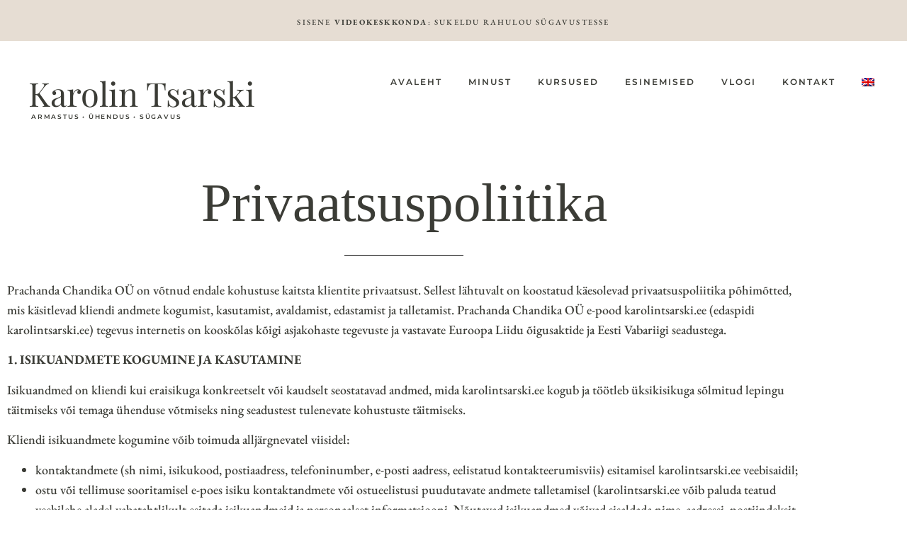

--- FILE ---
content_type: text/html; charset=UTF-8
request_url: https://karolintsarski.ee/privaatsuspoliitika/
body_size: 28848
content:
<!doctype html>
<html lang="et">
<head>
	<meta charset="UTF-8">
	<meta name="viewport" content="width=device-width, initial-scale=1">
	<link rel="profile" href="https://gmpg.org/xfn/11">
	<meta name='robots' content='index, follow, max-image-preview:large, max-snippet:-1, max-video-preview:-1' />
<link rel="alternate" hreflang="et" href="https://karolintsarski.ee/privaatsuspoliitika/" />
<link rel="alternate" hreflang="en-us" href="https://karolintsarski.com/privacy-policy/" />
<link rel="alternate" hreflang="x-default" href="https://karolintsarski.com/privacy-policy/" />

	<!-- This site is optimized with the Yoast SEO plugin v26.6 - https://yoast.com/wordpress/plugins/seo/ -->
	<title>Privaatsuspoliitika | Karolin Tsarski</title>
	<link rel="canonical" href="https://karolintsarski.ee/privaatsuspoliitika/" />
	<meta property="og:locale" content="et_EE" />
	<meta property="og:type" content="article" />
	<meta property="og:title" content="Privaatsuspoliitika | Karolin Tsarski" />
	<meta property="og:description" content="Prachanda Chandika OÜ on võtnud endale kohustuse kaitsta klientite privaatsust. Sellest lähtuvalt on koostatud käesolevad privaatsuspoliitika põhimõtted, mis käsitlevad kliendi andmete kogumist, kasutamist, avaldamist, edastamist ja talletamist. Prachanda Chandika OÜ e-pood karolintsarski.ee (edaspidi karolintsarski.ee) tegevus internetis on kooskõlas kõigi asjakohaste tegevuste ja vastavate Euroopa Liidu õigusaktide ja Eesti Vabariigi seadustega. 1. ISIKUANDMETE KOGUMINE JA KASUTAMINE [&hellip;]" />
	<meta property="og:url" content="https://karolintsarski.ee/privaatsuspoliitika/" />
	<meta property="og:site_name" content="Karolin Tsarski" />
	<meta property="article:modified_time" content="2024-10-09T20:17:32+00:00" />
	<meta property="og:image" content="https://karolintsarski.ee/wp-content/uploads/2023/12/Untitled-design-18-1024x683.png" />
	<meta property="og:image:width" content="1024" />
	<meta property="og:image:height" content="683" />
	<meta property="og:image:type" content="image/png" />
	<meta name="twitter:card" content="summary_large_image" />
	<meta name="twitter:label1" content="Est. reading time" />
	<meta name="twitter:data1" content="3 minutit" />
	<script type="application/ld+json" class="yoast-schema-graph">{"@context":"https://schema.org","@graph":[{"@type":"WebPage","@id":"https://karolintsarski.ee/privaatsuspoliitika/","url":"https://karolintsarski.ee/privaatsuspoliitika/","name":"Privaatsuspoliitika | Karolin Tsarski","isPartOf":{"@id":"https://karolintsarski.com/#website"},"datePublished":"2018-06-21T10:49:27+00:00","dateModified":"2024-10-09T20:17:32+00:00","breadcrumb":{"@id":"https://karolintsarski.ee/privaatsuspoliitika/#breadcrumb"},"inLanguage":"et","potentialAction":[{"@type":"ReadAction","target":["https://karolintsarski.ee/privaatsuspoliitika/"]}]},{"@type":"BreadcrumbList","@id":"https://karolintsarski.ee/privaatsuspoliitika/#breadcrumb","itemListElement":[{"@type":"ListItem","position":1,"name":"Home","item":"https://karolintsarski.ee/"},{"@type":"ListItem","position":2,"name":"Privaatsuspoliitika"}]},{"@type":"WebSite","@id":"https://karolintsarski.com/#website","url":"https://karolintsarski.com/","name":"Karolin Tsarski","description":"Sexuality Coach","publisher":{"@id":"https://karolintsarski.com/#/schema/person/f46d9cb0bcef65525d8f6fc00826999e"},"potentialAction":[{"@type":"SearchAction","target":{"@type":"EntryPoint","urlTemplate":"https://karolintsarski.com/?s={search_term_string}"},"query-input":{"@type":"PropertyValueSpecification","valueRequired":true,"valueName":"search_term_string"}}],"inLanguage":"et"},{"@type":["Person","Organization"],"@id":"https://karolintsarski.com/#/schema/person/f46d9cb0bcef65525d8f6fc00826999e","name":"Karolin Tsarski","image":{"@type":"ImageObject","inLanguage":"et","@id":"https://karolintsarski.com/#/schema/person/image/","url":"https://karolintsarski.ee/wp-content/uploads/2022/08/4L6A2052-scaled.jpg","contentUrl":"https://karolintsarski.ee/wp-content/uploads/2022/08/4L6A2052-scaled.jpg","width":1707,"height":2560,"caption":"Karolin Tsarski"},"logo":{"@id":"https://karolintsarski.com/#/schema/person/image/"},"sameAs":["https://karolintsarski.com"]}]}</script>
	<!-- / Yoast SEO plugin. -->


<link rel='dns-prefetch' href='//cdn.usefathom.com' />
<link rel='dns-prefetch' href='//karolintsarski.com' />
<link rel="alternate" type="application/rss+xml" title="Karolin Tsarski &raquo; RSS" href="https://karolintsarski.ee/feed/" />
<link rel="alternate" type="application/rss+xml" title="Karolin Tsarski &raquo; Kommentaaride RSS" href="https://karolintsarski.ee/comments/feed/" />
<link rel="alternate" title="oEmbed (JSON)" type="application/json+oembed" href="https://karolintsarski.ee/wp-json/oembed/1.0/embed?url=https%3A%2F%2Fkarolintsarski.ee%2Fprivaatsuspoliitika%2F" />
<link rel="alternate" title="oEmbed (XML)" type="text/xml+oembed" href="https://karolintsarski.ee/wp-json/oembed/1.0/embed?url=https%3A%2F%2Fkarolintsarski.ee%2Fprivaatsuspoliitika%2F&#038;format=xml" />
<style id='wp-img-auto-sizes-contain-inline-css'>
img:is([sizes=auto i],[sizes^="auto," i]){contain-intrinsic-size:3000px 1500px}
/*# sourceURL=wp-img-auto-sizes-contain-inline-css */
</style>
<style id='wp-emoji-styles-inline-css'>

	img.wp-smiley, img.emoji {
		display: inline !important;
		border: none !important;
		box-shadow: none !important;
		height: 1em !important;
		width: 1em !important;
		margin: 0 0.07em !important;
		vertical-align: -0.1em !important;
		background: none !important;
		padding: 0 !important;
	}
/*# sourceURL=wp-emoji-styles-inline-css */
</style>
<link rel='stylesheet' id='wpfnl-pro-blocks-style-css' href='https://karolintsarski.ee/wp-content/plugins/wpfunnels-pro/includes/core/widgets/block/assets/dist/wpfnl-blocks-style.css?ver=1.0.0' media='all' />
<style id='global-styles-inline-css'>
:root{--wp--preset--aspect-ratio--square: 1;--wp--preset--aspect-ratio--4-3: 4/3;--wp--preset--aspect-ratio--3-4: 3/4;--wp--preset--aspect-ratio--3-2: 3/2;--wp--preset--aspect-ratio--2-3: 2/3;--wp--preset--aspect-ratio--16-9: 16/9;--wp--preset--aspect-ratio--9-16: 9/16;--wp--preset--color--black: #000000;--wp--preset--color--cyan-bluish-gray: #abb8c3;--wp--preset--color--white: #ffffff;--wp--preset--color--pale-pink: #f78da7;--wp--preset--color--vivid-red: #cf2e2e;--wp--preset--color--luminous-vivid-orange: #ff6900;--wp--preset--color--luminous-vivid-amber: #fcb900;--wp--preset--color--light-green-cyan: #7bdcb5;--wp--preset--color--vivid-green-cyan: #00d084;--wp--preset--color--pale-cyan-blue: #8ed1fc;--wp--preset--color--vivid-cyan-blue: #0693e3;--wp--preset--color--vivid-purple: #9b51e0;--wp--preset--gradient--vivid-cyan-blue-to-vivid-purple: linear-gradient(135deg,rgb(6,147,227) 0%,rgb(155,81,224) 100%);--wp--preset--gradient--light-green-cyan-to-vivid-green-cyan: linear-gradient(135deg,rgb(122,220,180) 0%,rgb(0,208,130) 100%);--wp--preset--gradient--luminous-vivid-amber-to-luminous-vivid-orange: linear-gradient(135deg,rgb(252,185,0) 0%,rgb(255,105,0) 100%);--wp--preset--gradient--luminous-vivid-orange-to-vivid-red: linear-gradient(135deg,rgb(255,105,0) 0%,rgb(207,46,46) 100%);--wp--preset--gradient--very-light-gray-to-cyan-bluish-gray: linear-gradient(135deg,rgb(238,238,238) 0%,rgb(169,184,195) 100%);--wp--preset--gradient--cool-to-warm-spectrum: linear-gradient(135deg,rgb(74,234,220) 0%,rgb(151,120,209) 20%,rgb(207,42,186) 40%,rgb(238,44,130) 60%,rgb(251,105,98) 80%,rgb(254,248,76) 100%);--wp--preset--gradient--blush-light-purple: linear-gradient(135deg,rgb(255,206,236) 0%,rgb(152,150,240) 100%);--wp--preset--gradient--blush-bordeaux: linear-gradient(135deg,rgb(254,205,165) 0%,rgb(254,45,45) 50%,rgb(107,0,62) 100%);--wp--preset--gradient--luminous-dusk: linear-gradient(135deg,rgb(255,203,112) 0%,rgb(199,81,192) 50%,rgb(65,88,208) 100%);--wp--preset--gradient--pale-ocean: linear-gradient(135deg,rgb(255,245,203) 0%,rgb(182,227,212) 50%,rgb(51,167,181) 100%);--wp--preset--gradient--electric-grass: linear-gradient(135deg,rgb(202,248,128) 0%,rgb(113,206,126) 100%);--wp--preset--gradient--midnight: linear-gradient(135deg,rgb(2,3,129) 0%,rgb(40,116,252) 100%);--wp--preset--font-size--small: 13px;--wp--preset--font-size--medium: 20px;--wp--preset--font-size--large: 36px;--wp--preset--font-size--x-large: 42px;--wp--preset--spacing--20: 0.44rem;--wp--preset--spacing--30: 0.67rem;--wp--preset--spacing--40: 1rem;--wp--preset--spacing--50: 1.5rem;--wp--preset--spacing--60: 2.25rem;--wp--preset--spacing--70: 3.38rem;--wp--preset--spacing--80: 5.06rem;--wp--preset--shadow--natural: 6px 6px 9px rgba(0, 0, 0, 0.2);--wp--preset--shadow--deep: 12px 12px 50px rgba(0, 0, 0, 0.4);--wp--preset--shadow--sharp: 6px 6px 0px rgba(0, 0, 0, 0.2);--wp--preset--shadow--outlined: 6px 6px 0px -3px rgb(255, 255, 255), 6px 6px rgb(0, 0, 0);--wp--preset--shadow--crisp: 6px 6px 0px rgb(0, 0, 0);}:root { --wp--style--global--content-size: 800px;--wp--style--global--wide-size: 1200px; }:where(body) { margin: 0; }.wp-site-blocks > .alignleft { float: left; margin-right: 2em; }.wp-site-blocks > .alignright { float: right; margin-left: 2em; }.wp-site-blocks > .aligncenter { justify-content: center; margin-left: auto; margin-right: auto; }:where(.wp-site-blocks) > * { margin-block-start: 24px; margin-block-end: 0; }:where(.wp-site-blocks) > :first-child { margin-block-start: 0; }:where(.wp-site-blocks) > :last-child { margin-block-end: 0; }:root { --wp--style--block-gap: 24px; }:root :where(.is-layout-flow) > :first-child{margin-block-start: 0;}:root :where(.is-layout-flow) > :last-child{margin-block-end: 0;}:root :where(.is-layout-flow) > *{margin-block-start: 24px;margin-block-end: 0;}:root :where(.is-layout-constrained) > :first-child{margin-block-start: 0;}:root :where(.is-layout-constrained) > :last-child{margin-block-end: 0;}:root :where(.is-layout-constrained) > *{margin-block-start: 24px;margin-block-end: 0;}:root :where(.is-layout-flex){gap: 24px;}:root :where(.is-layout-grid){gap: 24px;}.is-layout-flow > .alignleft{float: left;margin-inline-start: 0;margin-inline-end: 2em;}.is-layout-flow > .alignright{float: right;margin-inline-start: 2em;margin-inline-end: 0;}.is-layout-flow > .aligncenter{margin-left: auto !important;margin-right: auto !important;}.is-layout-constrained > .alignleft{float: left;margin-inline-start: 0;margin-inline-end: 2em;}.is-layout-constrained > .alignright{float: right;margin-inline-start: 2em;margin-inline-end: 0;}.is-layout-constrained > .aligncenter{margin-left: auto !important;margin-right: auto !important;}.is-layout-constrained > :where(:not(.alignleft):not(.alignright):not(.alignfull)){max-width: var(--wp--style--global--content-size);margin-left: auto !important;margin-right: auto !important;}.is-layout-constrained > .alignwide{max-width: var(--wp--style--global--wide-size);}body .is-layout-flex{display: flex;}.is-layout-flex{flex-wrap: wrap;align-items: center;}.is-layout-flex > :is(*, div){margin: 0;}body .is-layout-grid{display: grid;}.is-layout-grid > :is(*, div){margin: 0;}body{padding-top: 0px;padding-right: 0px;padding-bottom: 0px;padding-left: 0px;}a:where(:not(.wp-element-button)){text-decoration: underline;}:root :where(.wp-element-button, .wp-block-button__link){background-color: #32373c;border-width: 0;color: #fff;font-family: inherit;font-size: inherit;font-style: inherit;font-weight: inherit;letter-spacing: inherit;line-height: inherit;padding-top: calc(0.667em + 2px);padding-right: calc(1.333em + 2px);padding-bottom: calc(0.667em + 2px);padding-left: calc(1.333em + 2px);text-decoration: none;text-transform: inherit;}.has-black-color{color: var(--wp--preset--color--black) !important;}.has-cyan-bluish-gray-color{color: var(--wp--preset--color--cyan-bluish-gray) !important;}.has-white-color{color: var(--wp--preset--color--white) !important;}.has-pale-pink-color{color: var(--wp--preset--color--pale-pink) !important;}.has-vivid-red-color{color: var(--wp--preset--color--vivid-red) !important;}.has-luminous-vivid-orange-color{color: var(--wp--preset--color--luminous-vivid-orange) !important;}.has-luminous-vivid-amber-color{color: var(--wp--preset--color--luminous-vivid-amber) !important;}.has-light-green-cyan-color{color: var(--wp--preset--color--light-green-cyan) !important;}.has-vivid-green-cyan-color{color: var(--wp--preset--color--vivid-green-cyan) !important;}.has-pale-cyan-blue-color{color: var(--wp--preset--color--pale-cyan-blue) !important;}.has-vivid-cyan-blue-color{color: var(--wp--preset--color--vivid-cyan-blue) !important;}.has-vivid-purple-color{color: var(--wp--preset--color--vivid-purple) !important;}.has-black-background-color{background-color: var(--wp--preset--color--black) !important;}.has-cyan-bluish-gray-background-color{background-color: var(--wp--preset--color--cyan-bluish-gray) !important;}.has-white-background-color{background-color: var(--wp--preset--color--white) !important;}.has-pale-pink-background-color{background-color: var(--wp--preset--color--pale-pink) !important;}.has-vivid-red-background-color{background-color: var(--wp--preset--color--vivid-red) !important;}.has-luminous-vivid-orange-background-color{background-color: var(--wp--preset--color--luminous-vivid-orange) !important;}.has-luminous-vivid-amber-background-color{background-color: var(--wp--preset--color--luminous-vivid-amber) !important;}.has-light-green-cyan-background-color{background-color: var(--wp--preset--color--light-green-cyan) !important;}.has-vivid-green-cyan-background-color{background-color: var(--wp--preset--color--vivid-green-cyan) !important;}.has-pale-cyan-blue-background-color{background-color: var(--wp--preset--color--pale-cyan-blue) !important;}.has-vivid-cyan-blue-background-color{background-color: var(--wp--preset--color--vivid-cyan-blue) !important;}.has-vivid-purple-background-color{background-color: var(--wp--preset--color--vivid-purple) !important;}.has-black-border-color{border-color: var(--wp--preset--color--black) !important;}.has-cyan-bluish-gray-border-color{border-color: var(--wp--preset--color--cyan-bluish-gray) !important;}.has-white-border-color{border-color: var(--wp--preset--color--white) !important;}.has-pale-pink-border-color{border-color: var(--wp--preset--color--pale-pink) !important;}.has-vivid-red-border-color{border-color: var(--wp--preset--color--vivid-red) !important;}.has-luminous-vivid-orange-border-color{border-color: var(--wp--preset--color--luminous-vivid-orange) !important;}.has-luminous-vivid-amber-border-color{border-color: var(--wp--preset--color--luminous-vivid-amber) !important;}.has-light-green-cyan-border-color{border-color: var(--wp--preset--color--light-green-cyan) !important;}.has-vivid-green-cyan-border-color{border-color: var(--wp--preset--color--vivid-green-cyan) !important;}.has-pale-cyan-blue-border-color{border-color: var(--wp--preset--color--pale-cyan-blue) !important;}.has-vivid-cyan-blue-border-color{border-color: var(--wp--preset--color--vivid-cyan-blue) !important;}.has-vivid-purple-border-color{border-color: var(--wp--preset--color--vivid-purple) !important;}.has-vivid-cyan-blue-to-vivid-purple-gradient-background{background: var(--wp--preset--gradient--vivid-cyan-blue-to-vivid-purple) !important;}.has-light-green-cyan-to-vivid-green-cyan-gradient-background{background: var(--wp--preset--gradient--light-green-cyan-to-vivid-green-cyan) !important;}.has-luminous-vivid-amber-to-luminous-vivid-orange-gradient-background{background: var(--wp--preset--gradient--luminous-vivid-amber-to-luminous-vivid-orange) !important;}.has-luminous-vivid-orange-to-vivid-red-gradient-background{background: var(--wp--preset--gradient--luminous-vivid-orange-to-vivid-red) !important;}.has-very-light-gray-to-cyan-bluish-gray-gradient-background{background: var(--wp--preset--gradient--very-light-gray-to-cyan-bluish-gray) !important;}.has-cool-to-warm-spectrum-gradient-background{background: var(--wp--preset--gradient--cool-to-warm-spectrum) !important;}.has-blush-light-purple-gradient-background{background: var(--wp--preset--gradient--blush-light-purple) !important;}.has-blush-bordeaux-gradient-background{background: var(--wp--preset--gradient--blush-bordeaux) !important;}.has-luminous-dusk-gradient-background{background: var(--wp--preset--gradient--luminous-dusk) !important;}.has-pale-ocean-gradient-background{background: var(--wp--preset--gradient--pale-ocean) !important;}.has-electric-grass-gradient-background{background: var(--wp--preset--gradient--electric-grass) !important;}.has-midnight-gradient-background{background: var(--wp--preset--gradient--midnight) !important;}.has-small-font-size{font-size: var(--wp--preset--font-size--small) !important;}.has-medium-font-size{font-size: var(--wp--preset--font-size--medium) !important;}.has-large-font-size{font-size: var(--wp--preset--font-size--large) !important;}.has-x-large-font-size{font-size: var(--wp--preset--font-size--x-large) !important;}
:root :where(.wp-block-pullquote){font-size: 1.5em;line-height: 1.6;}
/*# sourceURL=global-styles-inline-css */
</style>
<link rel='stylesheet' id='wcml-horizontal-list-0-css' href='//karolintsarski.ee/wp-content/plugins/woocommerce-multilingual/templates/currency-switchers/legacy-list-horizontal/style.css?ver=5.5.1' media='all' />
<link rel='stylesheet' id='woocommerce-layout-css' href='https://karolintsarski.ee/wp-content/plugins/woocommerce/assets/css/woocommerce-layout.css?ver=10.4.3' media='all' />
<link rel='stylesheet' id='woocommerce-smallscreen-css' href='https://karolintsarski.ee/wp-content/plugins/woocommerce/assets/css/woocommerce-smallscreen.css?ver=10.4.3' media='only screen and (max-width: 768px)' />
<link rel='stylesheet' id='woocommerce-general-css' href='https://karolintsarski.ee/wp-content/cache/background-css/1/karolintsarski.ee/wp-content/plugins/woocommerce/assets/css/woocommerce.css?ver=10.4.3&wpr_t=1768979726' media='all' />
<style id='woocommerce-inline-inline-css'>
.woocommerce form .form-row .required { visibility: visible; }
/*# sourceURL=woocommerce-inline-inline-css */
</style>
<link rel='stylesheet' id='wpml-legacy-horizontal-list-0-css' href='https://karolintsarski.ee/wp-content/plugins/sitepress-multilingual-cms/templates/language-switchers/legacy-list-horizontal/style.min.css?ver=1' media='all' />
<link rel='stylesheet' id='wpml-menu-item-0-css' href='https://karolintsarski.ee/wp-content/plugins/sitepress-multilingual-cms/templates/language-switchers/menu-item/style.min.css?ver=1' media='all' />
<link rel='stylesheet' id='montonio-style-css' href='https://karolintsarski.ee/wp-content/cache/background-css/1/karolintsarski.ee/wp-content/plugins/montonio-for-woocommerce/assets/css/montonio-style.css?ver=9.3.0&wpr_t=1768979726' media='all' />
<link rel='stylesheet' id='hello-elementor-css' href='https://karolintsarski.ee/wp-content/themes/hello-elementor/assets/css/reset.css?ver=3.4.5' media='all' />
<link rel='stylesheet' id='pafe-27150-css' href='https://karolintsarski.ee/wp-content/uploads/premium-addons-elementor/pafe-27150.css?ver=1728515852' media='all' />
<link rel='stylesheet' id='pa-glass-css' href='https://karolintsarski.ee/wp-content/plugins/premium-addons-for-elementor/assets/frontend/min-css/liquid-glass.min.css?ver=4.11.61' media='all' />
<link rel='stylesheet' id='pa-btn-css' href='https://karolintsarski.ee/wp-content/plugins/premium-addons-for-elementor/assets/frontend/min-css/button-line.min.css?ver=4.11.61' media='all' />
<link rel='stylesheet' id='elementor-frontend-css' href='https://karolintsarski.ee/wp-content/plugins/elementor/assets/css/frontend.min.css?ver=3.34.0' media='all' />
<link rel='stylesheet' id='widget-nav-menu-css' href='https://karolintsarski.ee/wp-content/plugins/elementor-pro/assets/css/widget-nav-menu.min.css?ver=3.30.1' media='all' />
<link rel='stylesheet' id='pafe-27205-css' href='https://karolintsarski.ee/wp-content/uploads/premium-addons-elementor/pafe-27205.css?ver=1728515852' media='all' />
<link rel='stylesheet' id='swiper-css' href='https://karolintsarski.ee/wp-content/plugins/elementor/assets/lib/swiper/v8/css/swiper.min.css?ver=8.4.5' media='all' />
<link rel='stylesheet' id='e-swiper-css' href='https://karolintsarski.ee/wp-content/plugins/elementor/assets/css/conditionals/e-swiper.min.css?ver=3.34.0' media='all' />
<link rel='stylesheet' id='widget-media-carousel-css' href='https://karolintsarski.ee/wp-content/plugins/elementor-pro/assets/css/widget-media-carousel.min.css?ver=3.30.1' media='all' />
<link rel='stylesheet' id='widget-carousel-module-base-css' href='https://karolintsarski.ee/wp-content/plugins/elementor-pro/assets/css/widget-carousel-module-base.min.css?ver=3.30.1' media='all' />
<link rel='stylesheet' id='widget-image-css' href='https://karolintsarski.ee/wp-content/plugins/elementor/assets/css/widget-image.min.css?ver=3.34.0' media='all' />
<link rel='stylesheet' id='widget-divider-css' href='https://karolintsarski.ee/wp-content/plugins/elementor/assets/css/widget-divider.min.css?ver=3.34.0' media='all' />
<link rel='stylesheet' id='widget-icon-list-css' href='https://karolintsarski.ee/wp-content/plugins/elementor/assets/css/widget-icon-list.min.css?ver=3.34.0' media='all' />
<link rel='stylesheet' id='widget-heading-css' href='https://karolintsarski.ee/wp-content/plugins/elementor/assets/css/widget-heading.min.css?ver=3.34.0' media='all' />
<link rel='stylesheet' id='e-popup-css' href='https://karolintsarski.ee/wp-content/plugins/elementor-pro/assets/css/conditionals/popup.min.css?ver=3.30.1' media='all' />
<link rel='stylesheet' id='elementor-post-19461-css' href='https://karolintsarski.ee/wp-content/uploads/elementor/css/post-19461.css?ver=1768138218' media='all' />
<link rel='stylesheet' id='font-awesome-5-all-css' href='https://karolintsarski.ee/wp-content/plugins/elementor/assets/lib/font-awesome/css/all.min.css?ver=4.11.61' media='all' />
<link rel='stylesheet' id='font-awesome-4-shim-css' href='https://karolintsarski.ee/wp-content/plugins/elementor/assets/lib/font-awesome/css/v4-shims.min.css?ver=3.34.0' media='all' />
<link rel='stylesheet' id='elementor-post-16690-css' href='https://karolintsarski.ee/wp-content/uploads/elementor/css/post-16690.css?ver=1768138660' media='all' />
<link rel='stylesheet' id='elementor-post-27150-css' href='https://karolintsarski.ee/wp-content/uploads/elementor/css/post-27150.css?ver=1768138447' media='all' />
<link rel='stylesheet' id='elementor-post-27205-css' href='https://karolintsarski.ee/wp-content/uploads/elementor/css/post-27205.css?ver=1768138447' media='all' />
<link rel='stylesheet' id='elementor-post-32061-css' href='https://karolintsarski.ee/wp-content/uploads/elementor/css/post-32061.css?ver=1768138447' media='all' />
<style id='rocket-lazyload-inline-css'>
.rll-youtube-player{position:relative;padding-bottom:56.23%;height:0;overflow:hidden;max-width:100%;}.rll-youtube-player:focus-within{outline: 2px solid currentColor;outline-offset: 5px;}.rll-youtube-player iframe{position:absolute;top:0;left:0;width:100%;height:100%;z-index:100;background:0 0}.rll-youtube-player img{bottom:0;display:block;left:0;margin:auto;max-width:100%;width:100%;position:absolute;right:0;top:0;border:none;height:auto;-webkit-transition:.4s all;-moz-transition:.4s all;transition:.4s all}.rll-youtube-player img:hover{-webkit-filter:brightness(75%)}.rll-youtube-player .play{height:100%;width:100%;left:0;top:0;position:absolute;background:var(--wpr-bg-b1442783-ff0f-4219-b911-9459fcae8880) no-repeat center;background-color: transparent !important;cursor:pointer;border:none;}.wp-embed-responsive .wp-has-aspect-ratio .rll-youtube-player{position:absolute;padding-bottom:0;width:100%;height:100%;top:0;bottom:0;left:0;right:0}
/*# sourceURL=rocket-lazyload-inline-css */
</style>
<link rel='stylesheet' id='elementor-gf-local-cormorant-css' href='https://karolintsarski.ee/wp-content/uploads/elementor/google-fonts/css/cormorant.css?ver=1743596748' media='all' />
<link rel='stylesheet' id='elementor-gf-local-ebgaramond-css' href='https://karolintsarski.ee/wp-content/uploads/elementor/google-fonts/css/ebgaramond.css?ver=1743596733' media='all' />
<link rel='stylesheet' id='elementor-gf-local-questrial-css' href='https://karolintsarski.ee/wp-content/uploads/elementor/google-fonts/css/questrial.css?ver=1743596734' media='all' />
<link rel='stylesheet' id='elementor-gf-local-playfairdisplay-css' href='https://karolintsarski.ee/wp-content/uploads/elementor/google-fonts/css/playfairdisplay.css?ver=1743596736' media='all' />
<link rel='stylesheet' id='elementor-gf-local-montserrat-css' href='https://karolintsarski.ee/wp-content/uploads/elementor/google-fonts/css/montserrat.css?ver=1743596740' media='all' />
<script src="https://cdn.usefathom.com/script.js" id="fathom-snippet-js" defer data-wp-strategy="defer" data-site="ASMOSXIU"   data-no-minify></script>
<script src="https://karolintsarski.ee/wp-includes/js/jquery/jquery.min.js?ver=3.7.1" id="jquery-core-js"></script>
<script src="https://karolintsarski.ee/wp-includes/js/jquery/jquery-migrate.min.js?ver=3.4.1" id="jquery-migrate-js"></script>
<script src="https://karolintsarski.ee/wp-content/plugins/woocommerce/assets/js/jquery-blockui/jquery.blockUI.min.js?ver=2.7.0-wc.10.4.3" id="wc-jquery-blockui-js" defer data-wp-strategy="defer"></script>
<script id="wc-add-to-cart-js-extra">
var wc_add_to_cart_params = {"ajax_url":"/wp-admin/admin-ajax.php?lang=et","wc_ajax_url":"/?wc-ajax=%%endpoint%%&lang=et","i18n_view_cart":"Vaata ostukorvi","cart_url":"https://karolintsarski.ee/kassa/","is_cart":"","cart_redirect_after_add":"yes"};
//# sourceURL=wc-add-to-cart-js-extra
</script>
<script src="https://karolintsarski.ee/wp-content/plugins/woocommerce/assets/js/frontend/add-to-cart.min.js?ver=10.4.3" id="wc-add-to-cart-js" defer data-wp-strategy="defer"></script>
<script src="https://karolintsarski.ee/wp-content/plugins/woocommerce/assets/js/js-cookie/js.cookie.min.js?ver=2.1.4-wc.10.4.3" id="wc-js-cookie-js" defer data-wp-strategy="defer"></script>
<script id="woocommerce-js-extra">
var woocommerce_params = {"ajax_url":"/wp-admin/admin-ajax.php?lang=et","wc_ajax_url":"/?wc-ajax=%%endpoint%%&lang=et","i18n_password_show":"Show password","i18n_password_hide":"Hide password"};
//# sourceURL=woocommerce-js-extra
</script>
<script src="https://karolintsarski.ee/wp-content/plugins/woocommerce/assets/js/frontend/woocommerce.min.js?ver=10.4.3" id="woocommerce-js" defer data-wp-strategy="defer"></script>
<script src="https://karolintsarski.ee/wp-content/plugins/elementor/assets/lib/font-awesome/js/v4-shims.min.js?ver=3.34.0" id="font-awesome-4-shim-js"></script>
<script id="wpml-xdomain-data-js-extra">
var wpml_xdomain_data = {"css_selector":"wpml-ls-item","ajax_url":"https://karolintsarski.ee/wp-admin/admin-ajax.php","current_lang":"et","_nonce":"b70ad748d0"};
//# sourceURL=wpml-xdomain-data-js-extra
</script>
<script src="https://karolintsarski.ee/wp-content/plugins/sitepress-multilingual-cms/res/js/xdomain-data.js?ver=470000" id="wpml-xdomain-data-js" defer data-wp-strategy="defer"></script>
<link rel="https://api.w.org/" href="https://karolintsarski.ee/wp-json/" /><link rel="alternate" title="JSON" type="application/json" href="https://karolintsarski.ee/wp-json/wp/v2/pages/16690" /><link rel="EditURI" type="application/rsd+xml" title="RSD" href="https://karolintsarski.ee/xmlrpc.php?rsd" />
<meta name="generator" content="WordPress 6.9" />
<meta name="generator" content="WooCommerce 10.4.3" />
<link rel='shortlink' href='https://karolintsarski.ee/?p=16690' />
<meta name="generator" content="WPML ver:4.7.1 stt:1,15;" />
<script id="cookieyes" type="text/javascript" src="https://cdn-cookieyes.com/client_data/97e3b7c11811ecb4f77049fc/script.js"></script>	<noscript><style>.woocommerce-product-gallery{ opacity: 1 !important; }</style></noscript>
	<meta name="generator" content="Elementor 3.34.0; features: e_font_icon_svg; settings: css_print_method-external, google_font-enabled, font_display-auto">
<!-- Google Tag Manager -->
<script>(function(w,d,s,l,i){w[l]=w[l]||[];w[l].push({'gtm.start':
new Date().getTime(),event:'gtm.js'});var f=d.getElementsByTagName(s)[0],
j=d.createElement(s),dl=l!='dataLayer'?'&l='+l:'';j.async=true;j.src=
'https://www.googletagmanager.com/gtm.js?id='+i+dl;f.parentNode.insertBefore(j,f);
})(window,document,'script','dataLayer','GTM-MR3T8C7');</script>
<!-- End Google Tag Manager -->
			<style>
				.e-con.e-parent:nth-of-type(n+4):not(.e-lazyloaded):not(.e-no-lazyload),
				.e-con.e-parent:nth-of-type(n+4):not(.e-lazyloaded):not(.e-no-lazyload) * {
					background-image: none !important;
				}
				@media screen and (max-height: 1024px) {
					.e-con.e-parent:nth-of-type(n+3):not(.e-lazyloaded):not(.e-no-lazyload),
					.e-con.e-parent:nth-of-type(n+3):not(.e-lazyloaded):not(.e-no-lazyload) * {
						background-image: none !important;
					}
				}
				@media screen and (max-height: 640px) {
					.e-con.e-parent:nth-of-type(n+2):not(.e-lazyloaded):not(.e-no-lazyload),
					.e-con.e-parent:nth-of-type(n+2):not(.e-lazyloaded):not(.e-no-lazyload) * {
						background-image: none !important;
					}
				}
			</style>
			<link rel="icon" href="https://karolintsarski.ee/wp-content/uploads/2023/06/karolin-tsarski-logo-1-1-100x100.png" sizes="32x32" />
<link rel="icon" href="https://karolintsarski.ee/wp-content/uploads/2023/06/karolin-tsarski-logo-1-1-300x300.png" sizes="192x192" />
<link rel="apple-touch-icon" href="https://karolintsarski.ee/wp-content/uploads/2023/06/karolin-tsarski-logo-1-1-300x300.png" />
<meta name="msapplication-TileImage" content="https://karolintsarski.ee/wp-content/uploads/2023/06/karolin-tsarski-logo-1-1-300x300.png" />
<style type="text/css"></style>		<style id="wp-custom-css">
			body { 
-webkit-font-smoothing: antialiased; 
-moz-osx-font-smoothing: grayscale; 
} 

/* Prevent zoom on input focus for mobile */
input[type="text"],
input[type="email"],
input[type="tel"],
input[type="url"],
input[type="password"],
input[type="search"],
textarea {
font-size: 16px!important;
text-transform: none!important;	
}

body:not(.wp-admin) *:not(#wpadminbar *):not(i):not(span[class*="icon"]):not([class*="fa"]) {
    font-family: 'Cormorant', serif !important;
}


.premium-carousel-inner  {
    cursor: pointer;
}		

.woocommerce-info:before, .woocommerce-info a {
color: #C6ACA3!important;
}

 .button.wc-forward, .button[name=apply_coupon]  {
background-color: #C6ACA3!important;
color: white!important;
}

.woocommerce-privacy-policy-text {
padding-bottom: 10px;
}


/* Fix bottom Padding on Paragraphs */
p:last-of-type {
	padding-bottom: 0 !important;
	margin-bottom: 0 !important;
}

p:last-child {
	padding-bottom: 0 !important;
	margin-bottom: 0 !important;
	}

*:lang(en-US) #uudiskiri_field{
display: none;
}

*:lang(et) #newsletter_field{
display: none;
}

#newsletter_field fieldset, #uudiskiri_field fieldset {
	border: none;
	padding-left: 0px;
}

.wpfnl-checkout.floating-label #customer_details .form-row:not(.create-account) > label.floated {
font-size: 16px!important;
padding-top: 5px;
padding-bottom: 5px;
}

.page-id-16455 #newsletter_field fieldset, .postid-25359 #uudiskiri_field fieldset, .page-id-12036 #uudiskiri_field fieldset{
	display: none;
}

.order-again {
	display: none;
}

.woocommerce-error .button {
	display: none!important;
}

.wpfnl-order-bump__template-style1 .offer-checkbox .wpfnl-checkbox label {
	text-transform: none!important;
}

.woocommerce-checkout #payment ul.payment_methods > li > label img.montonio-card-icon { 
width: auto!important;
}

#email_optin_field {
	display: none!important;
}

.woocommerce-SavedPaymentMethods-new{
display: none!important;
}

.page-id-20019 .elementor-nav-menu--layout-horizontal .elementor-nav-menu a, .page-id-20035 .elementor-nav-menu--layout-horizontal .elementor-nav-menu a, .page-id-14869 .elementor-nav-menu--layout-horizontal .elementor-nav-menu a, .page-id-20013 .elementor-nav-menu--layout-horizontal .elementor-nav-menu a, .page-id-20029 .elementor-nav-menu--layout-horizontal .elementor-nav-menu a, .page-id-16684 .elementor-nav-menu--layout-horizontal .elementor-nav-menu a {
	color: white;
}

.page-id-20019 .elementor-nav-menu--dropdown a, .page-id-20035 .elementor-nav-menu--dropdown a, .page-id-14869 .elementor-nav-menu--dropdown a, .page-id-20013 .elementor-nav-menu--dropdown a, .page-id-20029 .elementor-nav-menu--dropdown a, .page-id-16684 .elementor-nav-menu--dropdown a {
color: black!important;
}

.mauticform-label {
color: var( --e-global-color-text );
}

.home .mauticform-label {
	color: white;
}

ul {
padding-bottom: 10px;
}

.woocommerce div.product form.cart div.quantity {
display: none;
}

form.cart button:where(:not(:first-child)) {
margin-left: 0px!important;
}

article.elementor-post.elementor-grid-item.post-21860   {
	display: none!important;
}		</style>
		<noscript><style id="rocket-lazyload-nojs-css">.rll-youtube-player, [data-lazy-src]{display:none !important;}</style></noscript><style id="wpr-lazyload-bg-container"></style><style id="wpr-lazyload-bg-exclusion"></style>
<noscript>
<style id="wpr-lazyload-bg-nostyle">.woocommerce .blockUI.blockOverlay::before{--wpr-bg-37c0f90a-53a5-451c-848b-d99cd8d7698e: url('https://karolintsarski.ee/wp-content/plugins/woocommerce/assets/images/icons/loader.svg');}.woocommerce .loader::before{--wpr-bg-139e8fdd-2e72-4bc5-a525-e941a13e1818: url('https://karolintsarski.ee/wp-content/plugins/woocommerce/assets/images/icons/loader.svg');}#add_payment_method #payment div.payment_box .wc-credit-card-form-card-cvc.visa,#add_payment_method #payment div.payment_box .wc-credit-card-form-card-expiry.visa,#add_payment_method #payment div.payment_box .wc-credit-card-form-card-number.visa,.woocommerce-cart #payment div.payment_box .wc-credit-card-form-card-cvc.visa,.woocommerce-cart #payment div.payment_box .wc-credit-card-form-card-expiry.visa,.woocommerce-cart #payment div.payment_box .wc-credit-card-form-card-number.visa,.woocommerce-checkout #payment div.payment_box .wc-credit-card-form-card-cvc.visa,.woocommerce-checkout #payment div.payment_box .wc-credit-card-form-card-expiry.visa,.woocommerce-checkout #payment div.payment_box .wc-credit-card-form-card-number.visa{--wpr-bg-4cfef384-1644-4313-a4af-0b5cfe478502: url('https://karolintsarski.ee/wp-content/plugins/woocommerce/assets/images/icons/credit-cards/visa.svg');}#add_payment_method #payment div.payment_box .wc-credit-card-form-card-cvc.mastercard,#add_payment_method #payment div.payment_box .wc-credit-card-form-card-expiry.mastercard,#add_payment_method #payment div.payment_box .wc-credit-card-form-card-number.mastercard,.woocommerce-cart #payment div.payment_box .wc-credit-card-form-card-cvc.mastercard,.woocommerce-cart #payment div.payment_box .wc-credit-card-form-card-expiry.mastercard,.woocommerce-cart #payment div.payment_box .wc-credit-card-form-card-number.mastercard,.woocommerce-checkout #payment div.payment_box .wc-credit-card-form-card-cvc.mastercard,.woocommerce-checkout #payment div.payment_box .wc-credit-card-form-card-expiry.mastercard,.woocommerce-checkout #payment div.payment_box .wc-credit-card-form-card-number.mastercard{--wpr-bg-fd84a006-44c1-4c0b-ad57-27905d962a53: url('https://karolintsarski.ee/wp-content/plugins/woocommerce/assets/images/icons/credit-cards/mastercard.svg');}#add_payment_method #payment div.payment_box .wc-credit-card-form-card-cvc.laser,#add_payment_method #payment div.payment_box .wc-credit-card-form-card-expiry.laser,#add_payment_method #payment div.payment_box .wc-credit-card-form-card-number.laser,.woocommerce-cart #payment div.payment_box .wc-credit-card-form-card-cvc.laser,.woocommerce-cart #payment div.payment_box .wc-credit-card-form-card-expiry.laser,.woocommerce-cart #payment div.payment_box .wc-credit-card-form-card-number.laser,.woocommerce-checkout #payment div.payment_box .wc-credit-card-form-card-cvc.laser,.woocommerce-checkout #payment div.payment_box .wc-credit-card-form-card-expiry.laser,.woocommerce-checkout #payment div.payment_box .wc-credit-card-form-card-number.laser{--wpr-bg-751b6ec0-db24-4b4b-8cf6-a15bdbfa24db: url('https://karolintsarski.ee/wp-content/plugins/woocommerce/assets/images/icons/credit-cards/laser.svg');}#add_payment_method #payment div.payment_box .wc-credit-card-form-card-cvc.dinersclub,#add_payment_method #payment div.payment_box .wc-credit-card-form-card-expiry.dinersclub,#add_payment_method #payment div.payment_box .wc-credit-card-form-card-number.dinersclub,.woocommerce-cart #payment div.payment_box .wc-credit-card-form-card-cvc.dinersclub,.woocommerce-cart #payment div.payment_box .wc-credit-card-form-card-expiry.dinersclub,.woocommerce-cart #payment div.payment_box .wc-credit-card-form-card-number.dinersclub,.woocommerce-checkout #payment div.payment_box .wc-credit-card-form-card-cvc.dinersclub,.woocommerce-checkout #payment div.payment_box .wc-credit-card-form-card-expiry.dinersclub,.woocommerce-checkout #payment div.payment_box .wc-credit-card-form-card-number.dinersclub{--wpr-bg-544c2e63-2b9c-4e84-bfa7-ac4a3965797f: url('https://karolintsarski.ee/wp-content/plugins/woocommerce/assets/images/icons/credit-cards/diners.svg');}#add_payment_method #payment div.payment_box .wc-credit-card-form-card-cvc.maestro,#add_payment_method #payment div.payment_box .wc-credit-card-form-card-expiry.maestro,#add_payment_method #payment div.payment_box .wc-credit-card-form-card-number.maestro,.woocommerce-cart #payment div.payment_box .wc-credit-card-form-card-cvc.maestro,.woocommerce-cart #payment div.payment_box .wc-credit-card-form-card-expiry.maestro,.woocommerce-cart #payment div.payment_box .wc-credit-card-form-card-number.maestro,.woocommerce-checkout #payment div.payment_box .wc-credit-card-form-card-cvc.maestro,.woocommerce-checkout #payment div.payment_box .wc-credit-card-form-card-expiry.maestro,.woocommerce-checkout #payment div.payment_box .wc-credit-card-form-card-number.maestro{--wpr-bg-588ddc4a-f553-4b7b-8e98-d8966d9ead27: url('https://karolintsarski.ee/wp-content/plugins/woocommerce/assets/images/icons/credit-cards/maestro.svg');}#add_payment_method #payment div.payment_box .wc-credit-card-form-card-cvc.jcb,#add_payment_method #payment div.payment_box .wc-credit-card-form-card-expiry.jcb,#add_payment_method #payment div.payment_box .wc-credit-card-form-card-number.jcb,.woocommerce-cart #payment div.payment_box .wc-credit-card-form-card-cvc.jcb,.woocommerce-cart #payment div.payment_box .wc-credit-card-form-card-expiry.jcb,.woocommerce-cart #payment div.payment_box .wc-credit-card-form-card-number.jcb,.woocommerce-checkout #payment div.payment_box .wc-credit-card-form-card-cvc.jcb,.woocommerce-checkout #payment div.payment_box .wc-credit-card-form-card-expiry.jcb,.woocommerce-checkout #payment div.payment_box .wc-credit-card-form-card-number.jcb{--wpr-bg-14a3d34e-b385-42c8-b0b2-12c7be98bd32: url('https://karolintsarski.ee/wp-content/plugins/woocommerce/assets/images/icons/credit-cards/jcb.svg');}#add_payment_method #payment div.payment_box .wc-credit-card-form-card-cvc.amex,#add_payment_method #payment div.payment_box .wc-credit-card-form-card-expiry.amex,#add_payment_method #payment div.payment_box .wc-credit-card-form-card-number.amex,.woocommerce-cart #payment div.payment_box .wc-credit-card-form-card-cvc.amex,.woocommerce-cart #payment div.payment_box .wc-credit-card-form-card-expiry.amex,.woocommerce-cart #payment div.payment_box .wc-credit-card-form-card-number.amex,.woocommerce-checkout #payment div.payment_box .wc-credit-card-form-card-cvc.amex,.woocommerce-checkout #payment div.payment_box .wc-credit-card-form-card-expiry.amex,.woocommerce-checkout #payment div.payment_box .wc-credit-card-form-card-number.amex{--wpr-bg-d444a1b2-568a-49ff-b2af-38dc348bdcd0: url('https://karolintsarski.ee/wp-content/plugins/woocommerce/assets/images/icons/credit-cards/amex.svg');}#add_payment_method #payment div.payment_box .wc-credit-card-form-card-cvc.discover,#add_payment_method #payment div.payment_box .wc-credit-card-form-card-expiry.discover,#add_payment_method #payment div.payment_box .wc-credit-card-form-card-number.discover,.woocommerce-cart #payment div.payment_box .wc-credit-card-form-card-cvc.discover,.woocommerce-cart #payment div.payment_box .wc-credit-card-form-card-expiry.discover,.woocommerce-cart #payment div.payment_box .wc-credit-card-form-card-number.discover,.woocommerce-checkout #payment div.payment_box .wc-credit-card-form-card-cvc.discover,.woocommerce-checkout #payment div.payment_box .wc-credit-card-form-card-expiry.discover,.woocommerce-checkout #payment div.payment_box .wc-credit-card-form-card-number.discover{--wpr-bg-8706aa1c-a960-441f-aad0-319e3c605b71: url('https://karolintsarski.ee/wp-content/plugins/woocommerce/assets/images/icons/credit-cards/discover.svg');}.montonio-pickup-point__search-logo{--wpr-bg-499f87da-32d8-4e10-92b1-235da9ab995a: url('https://karolintsarski.ee/wp-content/plugins/montonio-for-woocommerce/assets/images/default-carrier-logo.svg');}.montonio-pickup-point__search-logo--omniva{--wpr-bg-788aa9e6-1fab-416a-b1fa-6d73fd851397: url('https://karolintsarski.ee/wp-content/plugins/montonio-for-woocommerce/assets/images/omniva-rect.svg');}.montonio-pickup-point__search-logo--dpd{--wpr-bg-36cdead2-0f49-4fd7-a746-a1200704644c: url('https://karolintsarski.ee/wp-content/plugins/montonio-for-woocommerce/assets/images/dpd-rect.svg');}.montonio-pickup-point__search-logo--latvian_post{--wpr-bg-61cbcff6-f9c8-4962-8609-4713db4a8af5: url('https://karolintsarski.ee/wp-content/plugins/montonio-for-woocommerce/assets/images/latvian_post-rect.svg');}.montonio-pickup-point__search-logo--smartpost, .montonio-pickup-point__search-logo--smartposti{--wpr-bg-1d39801c-e727-4118-a453-b81b0dbcc6a6: url('https://karolintsarski.ee/wp-content/plugins/montonio-for-woocommerce/assets/images/smartposti-rect.svg');}.montonio-pickup-point__search-logo--unisend{--wpr-bg-96af5a42-173e-4195-9b73-b309c3217b5c: url('https://karolintsarski.ee/wp-content/plugins/montonio-for-woocommerce/assets/images/unisend-rect.svg');}.montonio-pickup-point__search-logo--venipak{--wpr-bg-a3e709cf-5233-4909-8893-3facfb7ed3bb: url('https://karolintsarski.ee/wp-content/plugins/montonio-for-woocommerce/assets/images/venipak-rect.svg');}.montonio-pickup-point__search-logo--inpost{--wpr-bg-a095e0f6-1f3f-4d0d-ae1b-a8a3899b07b7: url('https://karolintsarski.ee/wp-content/plugins/montonio-for-woocommerce/assets/images/inpost-rect.svg');}.montonio-pickup-point__search-logo--orlen{--wpr-bg-d4c1971d-8c4e-4588-802f-17138402e943: url('https://karolintsarski.ee/wp-content/plugins/montonio-for-woocommerce/assets/images/orlen-rect.svg');}.montonio-pickup-point__search-logo--novapost{--wpr-bg-2a2c4516-09b9-4265-bf2c-f8088984fcaa: url('https://karolintsarski.ee/wp-content/plugins/montonio-for-woocommerce/assets/images/novaPost-rect.svg');}.montonio-pickup-point__search-logo--dhl{--wpr-bg-a07a2fe7-e746-4d3c-ad3c-685c7b7e22cb: url('https://karolintsarski.ee/wp-content/plugins/montonio-for-woocommerce/assets/images/dhl-rect.svg');}.montonio-pickup-point__search-logo--expressone{--wpr-bg-c21df167-1ef2-4530-9d9d-b3ec9954c2e1: url('https://karolintsarski.ee/wp-content/plugins/montonio-for-woocommerce/assets/images/expressone-rect.svg');}.montonio-pickup-point__search-logo--chronopost{--wpr-bg-fc3cba47-6515-406e-bbb5-8358ed98f387: url('https://karolintsarski.ee/wp-content/plugins/montonio-for-woocommerce/assets/images/chronopost-rect.svg');}.montonio-pickup-point__search-logo--gls{--wpr-bg-31069807-534b-4814-aaf0-4e8141753f32: url('https://karolintsarski.ee/wp-content/plugins/montonio-for-woocommerce/assets/images/gls-rect.svg');}.montonio-pickup-point__search-logo--alzabox{--wpr-bg-d690df6a-c36f-45fb-afb3-5bce52e0a9f3: url('https://karolintsarski.ee/wp-content/plugins/montonio-for-woocommerce/assets/images/alzabox-rect.svg');}.rll-youtube-player .play{--wpr-bg-b1442783-ff0f-4219-b911-9459fcae8880: url('https://karolintsarski.ee/wp-content/plugins/wp-rocket/assets/img/youtube.png');}</style>
</noscript>
<script type="application/javascript">const rocket_pairs = [{"selector":".woocommerce .blockUI.blockOverlay","style":".woocommerce .blockUI.blockOverlay::before{--wpr-bg-37c0f90a-53a5-451c-848b-d99cd8d7698e: url('https:\/\/karolintsarski.ee\/wp-content\/plugins\/woocommerce\/assets\/images\/icons\/loader.svg');}","hash":"37c0f90a-53a5-451c-848b-d99cd8d7698e","url":"https:\/\/karolintsarski.ee\/wp-content\/plugins\/woocommerce\/assets\/images\/icons\/loader.svg"},{"selector":".woocommerce .loader","style":".woocommerce .loader::before{--wpr-bg-139e8fdd-2e72-4bc5-a525-e941a13e1818: url('https:\/\/karolintsarski.ee\/wp-content\/plugins\/woocommerce\/assets\/images\/icons\/loader.svg');}","hash":"139e8fdd-2e72-4bc5-a525-e941a13e1818","url":"https:\/\/karolintsarski.ee\/wp-content\/plugins\/woocommerce\/assets\/images\/icons\/loader.svg"},{"selector":"#add_payment_method #payment div.payment_box .wc-credit-card-form-card-cvc.visa,#add_payment_method #payment div.payment_box .wc-credit-card-form-card-expiry.visa,#add_payment_method #payment div.payment_box .wc-credit-card-form-card-number.visa,.woocommerce-cart #payment div.payment_box .wc-credit-card-form-card-cvc.visa,.woocommerce-cart #payment div.payment_box .wc-credit-card-form-card-expiry.visa,.woocommerce-cart #payment div.payment_box .wc-credit-card-form-card-number.visa,.woocommerce-checkout #payment div.payment_box .wc-credit-card-form-card-cvc.visa,.woocommerce-checkout #payment div.payment_box .wc-credit-card-form-card-expiry.visa,.woocommerce-checkout #payment div.payment_box .wc-credit-card-form-card-number.visa","style":"#add_payment_method #payment div.payment_box .wc-credit-card-form-card-cvc.visa,#add_payment_method #payment div.payment_box .wc-credit-card-form-card-expiry.visa,#add_payment_method #payment div.payment_box .wc-credit-card-form-card-number.visa,.woocommerce-cart #payment div.payment_box .wc-credit-card-form-card-cvc.visa,.woocommerce-cart #payment div.payment_box .wc-credit-card-form-card-expiry.visa,.woocommerce-cart #payment div.payment_box .wc-credit-card-form-card-number.visa,.woocommerce-checkout #payment div.payment_box .wc-credit-card-form-card-cvc.visa,.woocommerce-checkout #payment div.payment_box .wc-credit-card-form-card-expiry.visa,.woocommerce-checkout #payment div.payment_box .wc-credit-card-form-card-number.visa{--wpr-bg-4cfef384-1644-4313-a4af-0b5cfe478502: url('https:\/\/karolintsarski.ee\/wp-content\/plugins\/woocommerce\/assets\/images\/icons\/credit-cards\/visa.svg');}","hash":"4cfef384-1644-4313-a4af-0b5cfe478502","url":"https:\/\/karolintsarski.ee\/wp-content\/plugins\/woocommerce\/assets\/images\/icons\/credit-cards\/visa.svg"},{"selector":"#add_payment_method #payment div.payment_box .wc-credit-card-form-card-cvc.mastercard,#add_payment_method #payment div.payment_box .wc-credit-card-form-card-expiry.mastercard,#add_payment_method #payment div.payment_box .wc-credit-card-form-card-number.mastercard,.woocommerce-cart #payment div.payment_box .wc-credit-card-form-card-cvc.mastercard,.woocommerce-cart #payment div.payment_box .wc-credit-card-form-card-expiry.mastercard,.woocommerce-cart #payment div.payment_box .wc-credit-card-form-card-number.mastercard,.woocommerce-checkout #payment div.payment_box .wc-credit-card-form-card-cvc.mastercard,.woocommerce-checkout #payment div.payment_box .wc-credit-card-form-card-expiry.mastercard,.woocommerce-checkout #payment div.payment_box .wc-credit-card-form-card-number.mastercard","style":"#add_payment_method #payment div.payment_box .wc-credit-card-form-card-cvc.mastercard,#add_payment_method #payment div.payment_box .wc-credit-card-form-card-expiry.mastercard,#add_payment_method #payment div.payment_box .wc-credit-card-form-card-number.mastercard,.woocommerce-cart #payment div.payment_box .wc-credit-card-form-card-cvc.mastercard,.woocommerce-cart #payment div.payment_box .wc-credit-card-form-card-expiry.mastercard,.woocommerce-cart #payment div.payment_box .wc-credit-card-form-card-number.mastercard,.woocommerce-checkout #payment div.payment_box .wc-credit-card-form-card-cvc.mastercard,.woocommerce-checkout #payment div.payment_box .wc-credit-card-form-card-expiry.mastercard,.woocommerce-checkout #payment div.payment_box .wc-credit-card-form-card-number.mastercard{--wpr-bg-fd84a006-44c1-4c0b-ad57-27905d962a53: url('https:\/\/karolintsarski.ee\/wp-content\/plugins\/woocommerce\/assets\/images\/icons\/credit-cards\/mastercard.svg');}","hash":"fd84a006-44c1-4c0b-ad57-27905d962a53","url":"https:\/\/karolintsarski.ee\/wp-content\/plugins\/woocommerce\/assets\/images\/icons\/credit-cards\/mastercard.svg"},{"selector":"#add_payment_method #payment div.payment_box .wc-credit-card-form-card-cvc.laser,#add_payment_method #payment div.payment_box .wc-credit-card-form-card-expiry.laser,#add_payment_method #payment div.payment_box .wc-credit-card-form-card-number.laser,.woocommerce-cart #payment div.payment_box .wc-credit-card-form-card-cvc.laser,.woocommerce-cart #payment div.payment_box .wc-credit-card-form-card-expiry.laser,.woocommerce-cart #payment div.payment_box .wc-credit-card-form-card-number.laser,.woocommerce-checkout #payment div.payment_box .wc-credit-card-form-card-cvc.laser,.woocommerce-checkout #payment div.payment_box .wc-credit-card-form-card-expiry.laser,.woocommerce-checkout #payment div.payment_box .wc-credit-card-form-card-number.laser","style":"#add_payment_method #payment div.payment_box .wc-credit-card-form-card-cvc.laser,#add_payment_method #payment div.payment_box .wc-credit-card-form-card-expiry.laser,#add_payment_method #payment div.payment_box .wc-credit-card-form-card-number.laser,.woocommerce-cart #payment div.payment_box .wc-credit-card-form-card-cvc.laser,.woocommerce-cart #payment div.payment_box .wc-credit-card-form-card-expiry.laser,.woocommerce-cart #payment div.payment_box .wc-credit-card-form-card-number.laser,.woocommerce-checkout #payment div.payment_box .wc-credit-card-form-card-cvc.laser,.woocommerce-checkout #payment div.payment_box .wc-credit-card-form-card-expiry.laser,.woocommerce-checkout #payment div.payment_box .wc-credit-card-form-card-number.laser{--wpr-bg-751b6ec0-db24-4b4b-8cf6-a15bdbfa24db: url('https:\/\/karolintsarski.ee\/wp-content\/plugins\/woocommerce\/assets\/images\/icons\/credit-cards\/laser.svg');}","hash":"751b6ec0-db24-4b4b-8cf6-a15bdbfa24db","url":"https:\/\/karolintsarski.ee\/wp-content\/plugins\/woocommerce\/assets\/images\/icons\/credit-cards\/laser.svg"},{"selector":"#add_payment_method #payment div.payment_box .wc-credit-card-form-card-cvc.dinersclub,#add_payment_method #payment div.payment_box .wc-credit-card-form-card-expiry.dinersclub,#add_payment_method #payment div.payment_box .wc-credit-card-form-card-number.dinersclub,.woocommerce-cart #payment div.payment_box .wc-credit-card-form-card-cvc.dinersclub,.woocommerce-cart #payment div.payment_box .wc-credit-card-form-card-expiry.dinersclub,.woocommerce-cart #payment div.payment_box .wc-credit-card-form-card-number.dinersclub,.woocommerce-checkout #payment div.payment_box .wc-credit-card-form-card-cvc.dinersclub,.woocommerce-checkout #payment div.payment_box .wc-credit-card-form-card-expiry.dinersclub,.woocommerce-checkout #payment div.payment_box .wc-credit-card-form-card-number.dinersclub","style":"#add_payment_method #payment div.payment_box .wc-credit-card-form-card-cvc.dinersclub,#add_payment_method #payment div.payment_box .wc-credit-card-form-card-expiry.dinersclub,#add_payment_method #payment div.payment_box .wc-credit-card-form-card-number.dinersclub,.woocommerce-cart #payment div.payment_box .wc-credit-card-form-card-cvc.dinersclub,.woocommerce-cart #payment div.payment_box .wc-credit-card-form-card-expiry.dinersclub,.woocommerce-cart #payment div.payment_box .wc-credit-card-form-card-number.dinersclub,.woocommerce-checkout #payment div.payment_box .wc-credit-card-form-card-cvc.dinersclub,.woocommerce-checkout #payment div.payment_box .wc-credit-card-form-card-expiry.dinersclub,.woocommerce-checkout #payment div.payment_box .wc-credit-card-form-card-number.dinersclub{--wpr-bg-544c2e63-2b9c-4e84-bfa7-ac4a3965797f: url('https:\/\/karolintsarski.ee\/wp-content\/plugins\/woocommerce\/assets\/images\/icons\/credit-cards\/diners.svg');}","hash":"544c2e63-2b9c-4e84-bfa7-ac4a3965797f","url":"https:\/\/karolintsarski.ee\/wp-content\/plugins\/woocommerce\/assets\/images\/icons\/credit-cards\/diners.svg"},{"selector":"#add_payment_method #payment div.payment_box .wc-credit-card-form-card-cvc.maestro,#add_payment_method #payment div.payment_box .wc-credit-card-form-card-expiry.maestro,#add_payment_method #payment div.payment_box .wc-credit-card-form-card-number.maestro,.woocommerce-cart #payment div.payment_box .wc-credit-card-form-card-cvc.maestro,.woocommerce-cart #payment div.payment_box .wc-credit-card-form-card-expiry.maestro,.woocommerce-cart #payment div.payment_box .wc-credit-card-form-card-number.maestro,.woocommerce-checkout #payment div.payment_box .wc-credit-card-form-card-cvc.maestro,.woocommerce-checkout #payment div.payment_box .wc-credit-card-form-card-expiry.maestro,.woocommerce-checkout #payment div.payment_box .wc-credit-card-form-card-number.maestro","style":"#add_payment_method #payment div.payment_box .wc-credit-card-form-card-cvc.maestro,#add_payment_method #payment div.payment_box .wc-credit-card-form-card-expiry.maestro,#add_payment_method #payment div.payment_box .wc-credit-card-form-card-number.maestro,.woocommerce-cart #payment div.payment_box .wc-credit-card-form-card-cvc.maestro,.woocommerce-cart #payment div.payment_box .wc-credit-card-form-card-expiry.maestro,.woocommerce-cart #payment div.payment_box .wc-credit-card-form-card-number.maestro,.woocommerce-checkout #payment div.payment_box .wc-credit-card-form-card-cvc.maestro,.woocommerce-checkout #payment div.payment_box .wc-credit-card-form-card-expiry.maestro,.woocommerce-checkout #payment div.payment_box .wc-credit-card-form-card-number.maestro{--wpr-bg-588ddc4a-f553-4b7b-8e98-d8966d9ead27: url('https:\/\/karolintsarski.ee\/wp-content\/plugins\/woocommerce\/assets\/images\/icons\/credit-cards\/maestro.svg');}","hash":"588ddc4a-f553-4b7b-8e98-d8966d9ead27","url":"https:\/\/karolintsarski.ee\/wp-content\/plugins\/woocommerce\/assets\/images\/icons\/credit-cards\/maestro.svg"},{"selector":"#add_payment_method #payment div.payment_box .wc-credit-card-form-card-cvc.jcb,#add_payment_method #payment div.payment_box .wc-credit-card-form-card-expiry.jcb,#add_payment_method #payment div.payment_box .wc-credit-card-form-card-number.jcb,.woocommerce-cart #payment div.payment_box .wc-credit-card-form-card-cvc.jcb,.woocommerce-cart #payment div.payment_box .wc-credit-card-form-card-expiry.jcb,.woocommerce-cart #payment div.payment_box .wc-credit-card-form-card-number.jcb,.woocommerce-checkout #payment div.payment_box .wc-credit-card-form-card-cvc.jcb,.woocommerce-checkout #payment div.payment_box .wc-credit-card-form-card-expiry.jcb,.woocommerce-checkout #payment div.payment_box .wc-credit-card-form-card-number.jcb","style":"#add_payment_method #payment div.payment_box .wc-credit-card-form-card-cvc.jcb,#add_payment_method #payment div.payment_box .wc-credit-card-form-card-expiry.jcb,#add_payment_method #payment div.payment_box .wc-credit-card-form-card-number.jcb,.woocommerce-cart #payment div.payment_box .wc-credit-card-form-card-cvc.jcb,.woocommerce-cart #payment div.payment_box .wc-credit-card-form-card-expiry.jcb,.woocommerce-cart #payment div.payment_box .wc-credit-card-form-card-number.jcb,.woocommerce-checkout #payment div.payment_box .wc-credit-card-form-card-cvc.jcb,.woocommerce-checkout #payment div.payment_box .wc-credit-card-form-card-expiry.jcb,.woocommerce-checkout #payment div.payment_box .wc-credit-card-form-card-number.jcb{--wpr-bg-14a3d34e-b385-42c8-b0b2-12c7be98bd32: url('https:\/\/karolintsarski.ee\/wp-content\/plugins\/woocommerce\/assets\/images\/icons\/credit-cards\/jcb.svg');}","hash":"14a3d34e-b385-42c8-b0b2-12c7be98bd32","url":"https:\/\/karolintsarski.ee\/wp-content\/plugins\/woocommerce\/assets\/images\/icons\/credit-cards\/jcb.svg"},{"selector":"#add_payment_method #payment div.payment_box .wc-credit-card-form-card-cvc.amex,#add_payment_method #payment div.payment_box .wc-credit-card-form-card-expiry.amex,#add_payment_method #payment div.payment_box .wc-credit-card-form-card-number.amex,.woocommerce-cart #payment div.payment_box .wc-credit-card-form-card-cvc.amex,.woocommerce-cart #payment div.payment_box .wc-credit-card-form-card-expiry.amex,.woocommerce-cart #payment div.payment_box .wc-credit-card-form-card-number.amex,.woocommerce-checkout #payment div.payment_box .wc-credit-card-form-card-cvc.amex,.woocommerce-checkout #payment div.payment_box .wc-credit-card-form-card-expiry.amex,.woocommerce-checkout #payment div.payment_box .wc-credit-card-form-card-number.amex","style":"#add_payment_method #payment div.payment_box .wc-credit-card-form-card-cvc.amex,#add_payment_method #payment div.payment_box .wc-credit-card-form-card-expiry.amex,#add_payment_method #payment div.payment_box .wc-credit-card-form-card-number.amex,.woocommerce-cart #payment div.payment_box .wc-credit-card-form-card-cvc.amex,.woocommerce-cart #payment div.payment_box .wc-credit-card-form-card-expiry.amex,.woocommerce-cart #payment div.payment_box .wc-credit-card-form-card-number.amex,.woocommerce-checkout #payment div.payment_box .wc-credit-card-form-card-cvc.amex,.woocommerce-checkout #payment div.payment_box .wc-credit-card-form-card-expiry.amex,.woocommerce-checkout #payment div.payment_box .wc-credit-card-form-card-number.amex{--wpr-bg-d444a1b2-568a-49ff-b2af-38dc348bdcd0: url('https:\/\/karolintsarski.ee\/wp-content\/plugins\/woocommerce\/assets\/images\/icons\/credit-cards\/amex.svg');}","hash":"d444a1b2-568a-49ff-b2af-38dc348bdcd0","url":"https:\/\/karolintsarski.ee\/wp-content\/plugins\/woocommerce\/assets\/images\/icons\/credit-cards\/amex.svg"},{"selector":"#add_payment_method #payment div.payment_box .wc-credit-card-form-card-cvc.discover,#add_payment_method #payment div.payment_box .wc-credit-card-form-card-expiry.discover,#add_payment_method #payment div.payment_box .wc-credit-card-form-card-number.discover,.woocommerce-cart #payment div.payment_box .wc-credit-card-form-card-cvc.discover,.woocommerce-cart #payment div.payment_box .wc-credit-card-form-card-expiry.discover,.woocommerce-cart #payment div.payment_box .wc-credit-card-form-card-number.discover,.woocommerce-checkout #payment div.payment_box .wc-credit-card-form-card-cvc.discover,.woocommerce-checkout #payment div.payment_box .wc-credit-card-form-card-expiry.discover,.woocommerce-checkout #payment div.payment_box .wc-credit-card-form-card-number.discover","style":"#add_payment_method #payment div.payment_box .wc-credit-card-form-card-cvc.discover,#add_payment_method #payment div.payment_box .wc-credit-card-form-card-expiry.discover,#add_payment_method #payment div.payment_box .wc-credit-card-form-card-number.discover,.woocommerce-cart #payment div.payment_box .wc-credit-card-form-card-cvc.discover,.woocommerce-cart #payment div.payment_box .wc-credit-card-form-card-expiry.discover,.woocommerce-cart #payment div.payment_box .wc-credit-card-form-card-number.discover,.woocommerce-checkout #payment div.payment_box .wc-credit-card-form-card-cvc.discover,.woocommerce-checkout #payment div.payment_box .wc-credit-card-form-card-expiry.discover,.woocommerce-checkout #payment div.payment_box .wc-credit-card-form-card-number.discover{--wpr-bg-8706aa1c-a960-441f-aad0-319e3c605b71: url('https:\/\/karolintsarski.ee\/wp-content\/plugins\/woocommerce\/assets\/images\/icons\/credit-cards\/discover.svg');}","hash":"8706aa1c-a960-441f-aad0-319e3c605b71","url":"https:\/\/karolintsarski.ee\/wp-content\/plugins\/woocommerce\/assets\/images\/icons\/credit-cards\/discover.svg"},{"selector":".montonio-pickup-point__search-logo","style":".montonio-pickup-point__search-logo{--wpr-bg-499f87da-32d8-4e10-92b1-235da9ab995a: url('https:\/\/karolintsarski.ee\/wp-content\/plugins\/montonio-for-woocommerce\/assets\/images\/default-carrier-logo.svg');}","hash":"499f87da-32d8-4e10-92b1-235da9ab995a","url":"https:\/\/karolintsarski.ee\/wp-content\/plugins\/montonio-for-woocommerce\/assets\/images\/default-carrier-logo.svg"},{"selector":".montonio-pickup-point__search-logo--omniva","style":".montonio-pickup-point__search-logo--omniva{--wpr-bg-788aa9e6-1fab-416a-b1fa-6d73fd851397: url('https:\/\/karolintsarski.ee\/wp-content\/plugins\/montonio-for-woocommerce\/assets\/images\/omniva-rect.svg');}","hash":"788aa9e6-1fab-416a-b1fa-6d73fd851397","url":"https:\/\/karolintsarski.ee\/wp-content\/plugins\/montonio-for-woocommerce\/assets\/images\/omniva-rect.svg"},{"selector":".montonio-pickup-point__search-logo--dpd","style":".montonio-pickup-point__search-logo--dpd{--wpr-bg-36cdead2-0f49-4fd7-a746-a1200704644c: url('https:\/\/karolintsarski.ee\/wp-content\/plugins\/montonio-for-woocommerce\/assets\/images\/dpd-rect.svg');}","hash":"36cdead2-0f49-4fd7-a746-a1200704644c","url":"https:\/\/karolintsarski.ee\/wp-content\/plugins\/montonio-for-woocommerce\/assets\/images\/dpd-rect.svg"},{"selector":".montonio-pickup-point__search-logo--latvian_post","style":".montonio-pickup-point__search-logo--latvian_post{--wpr-bg-61cbcff6-f9c8-4962-8609-4713db4a8af5: url('https:\/\/karolintsarski.ee\/wp-content\/plugins\/montonio-for-woocommerce\/assets\/images\/latvian_post-rect.svg');}","hash":"61cbcff6-f9c8-4962-8609-4713db4a8af5","url":"https:\/\/karolintsarski.ee\/wp-content\/plugins\/montonio-for-woocommerce\/assets\/images\/latvian_post-rect.svg"},{"selector":".montonio-pickup-point__search-logo--smartpost, .montonio-pickup-point__search-logo--smartposti","style":".montonio-pickup-point__search-logo--smartpost, .montonio-pickup-point__search-logo--smartposti{--wpr-bg-1d39801c-e727-4118-a453-b81b0dbcc6a6: url('https:\/\/karolintsarski.ee\/wp-content\/plugins\/montonio-for-woocommerce\/assets\/images\/smartposti-rect.svg');}","hash":"1d39801c-e727-4118-a453-b81b0dbcc6a6","url":"https:\/\/karolintsarski.ee\/wp-content\/plugins\/montonio-for-woocommerce\/assets\/images\/smartposti-rect.svg"},{"selector":".montonio-pickup-point__search-logo--unisend","style":".montonio-pickup-point__search-logo--unisend{--wpr-bg-96af5a42-173e-4195-9b73-b309c3217b5c: url('https:\/\/karolintsarski.ee\/wp-content\/plugins\/montonio-for-woocommerce\/assets\/images\/unisend-rect.svg');}","hash":"96af5a42-173e-4195-9b73-b309c3217b5c","url":"https:\/\/karolintsarski.ee\/wp-content\/plugins\/montonio-for-woocommerce\/assets\/images\/unisend-rect.svg"},{"selector":".montonio-pickup-point__search-logo--venipak","style":".montonio-pickup-point__search-logo--venipak{--wpr-bg-a3e709cf-5233-4909-8893-3facfb7ed3bb: url('https:\/\/karolintsarski.ee\/wp-content\/plugins\/montonio-for-woocommerce\/assets\/images\/venipak-rect.svg');}","hash":"a3e709cf-5233-4909-8893-3facfb7ed3bb","url":"https:\/\/karolintsarski.ee\/wp-content\/plugins\/montonio-for-woocommerce\/assets\/images\/venipak-rect.svg"},{"selector":".montonio-pickup-point__search-logo--inpost","style":".montonio-pickup-point__search-logo--inpost{--wpr-bg-a095e0f6-1f3f-4d0d-ae1b-a8a3899b07b7: url('https:\/\/karolintsarski.ee\/wp-content\/plugins\/montonio-for-woocommerce\/assets\/images\/inpost-rect.svg');}","hash":"a095e0f6-1f3f-4d0d-ae1b-a8a3899b07b7","url":"https:\/\/karolintsarski.ee\/wp-content\/plugins\/montonio-for-woocommerce\/assets\/images\/inpost-rect.svg"},{"selector":".montonio-pickup-point__search-logo--orlen","style":".montonio-pickup-point__search-logo--orlen{--wpr-bg-d4c1971d-8c4e-4588-802f-17138402e943: url('https:\/\/karolintsarski.ee\/wp-content\/plugins\/montonio-for-woocommerce\/assets\/images\/orlen-rect.svg');}","hash":"d4c1971d-8c4e-4588-802f-17138402e943","url":"https:\/\/karolintsarski.ee\/wp-content\/plugins\/montonio-for-woocommerce\/assets\/images\/orlen-rect.svg"},{"selector":".montonio-pickup-point__search-logo--novapost","style":".montonio-pickup-point__search-logo--novapost{--wpr-bg-2a2c4516-09b9-4265-bf2c-f8088984fcaa: url('https:\/\/karolintsarski.ee\/wp-content\/plugins\/montonio-for-woocommerce\/assets\/images\/novaPost-rect.svg');}","hash":"2a2c4516-09b9-4265-bf2c-f8088984fcaa","url":"https:\/\/karolintsarski.ee\/wp-content\/plugins\/montonio-for-woocommerce\/assets\/images\/novaPost-rect.svg"},{"selector":".montonio-pickup-point__search-logo--dhl","style":".montonio-pickup-point__search-logo--dhl{--wpr-bg-a07a2fe7-e746-4d3c-ad3c-685c7b7e22cb: url('https:\/\/karolintsarski.ee\/wp-content\/plugins\/montonio-for-woocommerce\/assets\/images\/dhl-rect.svg');}","hash":"a07a2fe7-e746-4d3c-ad3c-685c7b7e22cb","url":"https:\/\/karolintsarski.ee\/wp-content\/plugins\/montonio-for-woocommerce\/assets\/images\/dhl-rect.svg"},{"selector":".montonio-pickup-point__search-logo--expressone","style":".montonio-pickup-point__search-logo--expressone{--wpr-bg-c21df167-1ef2-4530-9d9d-b3ec9954c2e1: url('https:\/\/karolintsarski.ee\/wp-content\/plugins\/montonio-for-woocommerce\/assets\/images\/expressone-rect.svg');}","hash":"c21df167-1ef2-4530-9d9d-b3ec9954c2e1","url":"https:\/\/karolintsarski.ee\/wp-content\/plugins\/montonio-for-woocommerce\/assets\/images\/expressone-rect.svg"},{"selector":".montonio-pickup-point__search-logo--chronopost","style":".montonio-pickup-point__search-logo--chronopost{--wpr-bg-fc3cba47-6515-406e-bbb5-8358ed98f387: url('https:\/\/karolintsarski.ee\/wp-content\/plugins\/montonio-for-woocommerce\/assets\/images\/chronopost-rect.svg');}","hash":"fc3cba47-6515-406e-bbb5-8358ed98f387","url":"https:\/\/karolintsarski.ee\/wp-content\/plugins\/montonio-for-woocommerce\/assets\/images\/chronopost-rect.svg"},{"selector":".montonio-pickup-point__search-logo--gls","style":".montonio-pickup-point__search-logo--gls{--wpr-bg-31069807-534b-4814-aaf0-4e8141753f32: url('https:\/\/karolintsarski.ee\/wp-content\/plugins\/montonio-for-woocommerce\/assets\/images\/gls-rect.svg');}","hash":"31069807-534b-4814-aaf0-4e8141753f32","url":"https:\/\/karolintsarski.ee\/wp-content\/plugins\/montonio-for-woocommerce\/assets\/images\/gls-rect.svg"},{"selector":".montonio-pickup-point__search-logo--alzabox","style":".montonio-pickup-point__search-logo--alzabox{--wpr-bg-d690df6a-c36f-45fb-afb3-5bce52e0a9f3: url('https:\/\/karolintsarski.ee\/wp-content\/plugins\/montonio-for-woocommerce\/assets\/images\/alzabox-rect.svg');}","hash":"d690df6a-c36f-45fb-afb3-5bce52e0a9f3","url":"https:\/\/karolintsarski.ee\/wp-content\/plugins\/montonio-for-woocommerce\/assets\/images\/alzabox-rect.svg"},{"selector":".rll-youtube-player .play","style":".rll-youtube-player .play{--wpr-bg-b1442783-ff0f-4219-b911-9459fcae8880: url('https:\/\/karolintsarski.ee\/wp-content\/plugins\/wp-rocket\/assets\/img\/youtube.png');}","hash":"b1442783-ff0f-4219-b911-9459fcae8880","url":"https:\/\/karolintsarski.ee\/wp-content\/plugins\/wp-rocket\/assets\/img\/youtube.png"}]; const rocket_excluded_pairs = [];</script><meta name="generator" content="WP Rocket 3.19.2.1" data-wpr-features="wpr_lazyload_css_bg_img wpr_lazyload_images wpr_lazyload_iframes wpr_image_dimensions wpr_preload_links" /></head>
<body class="wp-singular page-template page-template-elementor_header_footer page page-id-16690 wp-custom-logo wp-embed-responsive wp-theme-hello-elementor theme-hello-elementor woocommerce-no-js hello-elementor-default elementor-default elementor-template-full-width elementor-kit-19461 elementor-page elementor-page-16690">

<!-- Google Tag Manager (noscript) -->
<noscript><iframe src="https://www.googletagmanager.com/ns.html?id=GTM-MR3T8C7"
height="0" width="0" style="display:none;visibility:hidden"></iframe></noscript>
<!-- End Google Tag Manager (noscript) -->

<a class="skip-link screen-reader-text" href="#content">Liigu sisu juurde</a>

		<div data-rocket-location-hash="ea03685afa0d4af8896e0dace19f5cb9" data-elementor-type="header" data-elementor-id="27150" class="elementor elementor-27150 elementor-26721 elementor-location-header" data-elementor-post-type="elementor_library">
			<div class="elementor-element elementor-element-80ed410 e-flex e-con-boxed e-con e-parent" data-id="80ed410" data-element_type="container" data-settings="{&quot;background_background&quot;:&quot;classic&quot;}">
					<div data-rocket-location-hash="da3b654b339ed49f0234db69a353a170" class="e-con-inner">
				<div class="elementor-element elementor-element-bc3f28f elementor-align-center elementor-widget elementor-widget-button" data-id="bc3f28f" data-element_type="widget" data-widget_type="button.default">
				<div class="elementor-widget-container">
									<div class="elementor-button-wrapper">
					<a class="elementor-button elementor-button-link elementor-size-sm" href="/et/naised-voi-mehed">
						<span class="elementor-button-content-wrapper">
									<span class="elementor-button-text">Sisene <b>VIDEOKESKKONDA</b>: sukeldu rahulou sügavustesse</span>
					</span>
					</a>
				</div>
								</div>
				</div>
					</div>
				</div>
		<div data-rocket-location-hash="231cbdc638822f726b58de5ce90ccd01" class="elementor-element elementor-element-1bccd17 e-con-full e-flex e-con e-parent" data-id="1bccd17" data-element_type="container">
		<div data-rocket-location-hash="f15c57c2c35ecd8361a1722f6290a870" class="elementor-element elementor-element-435dadc e-con-full e-flex e-con e-child" data-id="435dadc" data-element_type="container">
				<div class="elementor-element elementor-element-ef17047 elementor-hidden-desktop elementor-hidden-tablet elementor-view-default elementor-widget elementor-widget-icon" data-id="ef17047" data-element_type="widget" data-widget_type="icon.default">
				<div class="elementor-widget-container">
							<div class="elementor-icon-wrapper">
			<a class="elementor-icon" href="#elementor-action%3Aaction%3Dpopup%3Aopen%26settings%3DeyJpZCI6MjY3MTcsInRvZ2dsZSI6ZmFsc2V9">
			<svg xmlns="http://www.w3.org/2000/svg" xmlns:xlink="http://www.w3.org/1999/xlink" id="Layer_1" x="0px" y="0px" viewBox="0 0 370 370" style="enable-background:new 0 0 370 370;" xml:space="preserve"><path d="M9,233h352v16H9V233z M9,177h352v16H9V177z M9,121h352v16H9V121z"></path></svg>			</a>
		</div>
						</div>
				</div>
				<div class="elementor-element elementor-element-51a0c8b premium-header-block premium-lq__none premium-box-lq__none elementor-widget elementor-widget-premium-addon-dual-header" data-id="51a0c8b" data-element_type="widget" data-widget_type="premium-addon-dual-header.default">
				<div class="elementor-widget-container">
					
				<a href="/home">
					<p class="premium-dual-header-first-header "><span class="premium-dual-header-first-span">Karolin Tsarski </span><span class="premium-dual-header-second-header ">ARMASTUS • ÜHENDUS • SÜGAVUS</span></p> 				</a>
		
						</div>
				</div>
				</div>
		<div data-rocket-location-hash="2a1cc78e0f1535d04986f425a6a3eb09" class="elementor-element elementor-element-fd03a60 e-con-full e-flex e-con e-child" data-id="fd03a60" data-element_type="container">
				<div class="elementor-element elementor-element-d5dab86 elementor-nav-menu__align-end elementor-nav-menu__text-align-center elementor-nav-menu--dropdown-mobile elementor-widget-tablet__width-inherit elementor-hidden-mobile elementor-nav-menu--toggle elementor-nav-menu--burger elementor-widget elementor-widget-nav-menu" data-id="d5dab86" data-element_type="widget" data-settings="{&quot;submenu_icon&quot;:{&quot;value&quot;:&quot;&lt;svg class=\&quot;e-font-icon-svg e-fas-angle-down\&quot; viewBox=\&quot;0 0 320 512\&quot; xmlns=\&quot;http:\/\/www.w3.org\/2000\/svg\&quot;&gt;&lt;path d=\&quot;M143 352.3L7 216.3c-9.4-9.4-9.4-24.6 0-33.9l22.6-22.6c9.4-9.4 24.6-9.4 33.9 0l96.4 96.4 96.4-96.4c9.4-9.4 24.6-9.4 33.9 0l22.6 22.6c9.4 9.4 9.4 24.6 0 33.9l-136 136c-9.2 9.4-24.4 9.4-33.8 0z\&quot;&gt;&lt;\/path&gt;&lt;\/svg&gt;&quot;,&quot;library&quot;:&quot;fa-solid&quot;},&quot;layout&quot;:&quot;horizontal&quot;,&quot;toggle&quot;:&quot;burger&quot;}" data-widget_type="nav-menu.default">
				<div class="elementor-widget-container">
								<nav aria-label="Menu" class="elementor-nav-menu--main elementor-nav-menu__container elementor-nav-menu--layout-horizontal e--pointer-none">
				<ul id="menu-1-d5dab86" class="elementor-nav-menu"><li class="menu-item menu-item-type-post_type menu-item-object-page menu-item-home menu-item-27196"><a href="https://karolintsarski.ee/" class="elementor-item">Avaleht</a></li>
<li class="menu-item menu-item-type-post_type menu-item-object-page menu-item-27195"><a href="https://karolintsarski.ee/minust/" class="elementor-item">Minust</a></li>
<li class="menu-item menu-item-type-post_type menu-item-object-page menu-item-28567"><a href="https://karolintsarski.ee/kursused/" class="elementor-item">Kursused</a></li>
<li class="menu-item menu-item-type-post_type menu-item-object-page menu-item-29544"><a href="https://karolintsarski.ee/esinemised/" class="elementor-item">Esinemised</a></li>
<li class="menu-item menu-item-type-post_type menu-item-object-page menu-item-27516"><a href="https://karolintsarski.ee/vlogi/" class="elementor-item">Vlogi</a></li>
<li class="menu-item menu-item-type-post_type menu-item-object-page menu-item-27198"><a href="https://karolintsarski.ee/kontakt/" class="elementor-item">Kontakt</a></li>
<li class="menu-item wpml-ls-slot-161 wpml-ls-item wpml-ls-item-en wpml-ls-menu-item wpml-ls-first-item wpml-ls-last-item menu-item-type-wpml_ls_menu_item menu-item-object-wpml_ls_menu_item menu-item-wpml-ls-161-en"><a href="https://karolintsarski.com/privacy-policy/" title="Switch to " class="elementor-item"><img width="18" height="12"
            class="wpml-ls-flag"
            src="data:image/svg+xml,%3Csvg%20xmlns='http://www.w3.org/2000/svg'%20viewBox='0%200%2018%2012'%3E%3C/svg%3E"
            alt="English"
            
            
    data-lazy-src="https://karolintsarski.ee/wp-content/plugins/sitepress-multilingual-cms/res/flags/en.png" /><noscript><img width="18" height="12"
            class="wpml-ls-flag"
            src="https://karolintsarski.ee/wp-content/plugins/sitepress-multilingual-cms/res/flags/en.png"
            alt="English"
            
            
    /></noscript></a></li>
</ul>			</nav>
					<div class="elementor-menu-toggle" role="button" tabindex="0" aria-label="Menu Toggle" aria-expanded="false">
			<svg aria-hidden="true" role="presentation" class="elementor-menu-toggle__icon--open e-font-icon-svg e-eicon-menu-bar" viewBox="0 0 1000 1000" xmlns="http://www.w3.org/2000/svg"><path d="M104 333H896C929 333 958 304 958 271S929 208 896 208H104C71 208 42 237 42 271S71 333 104 333ZM104 583H896C929 583 958 554 958 521S929 458 896 458H104C71 458 42 487 42 521S71 583 104 583ZM104 833H896C929 833 958 804 958 771S929 708 896 708H104C71 708 42 737 42 771S71 833 104 833Z"></path></svg><svg aria-hidden="true" role="presentation" class="elementor-menu-toggle__icon--close e-font-icon-svg e-eicon-close" viewBox="0 0 1000 1000" xmlns="http://www.w3.org/2000/svg"><path d="M742 167L500 408 258 167C246 154 233 150 217 150 196 150 179 158 167 167 154 179 150 196 150 212 150 229 154 242 171 254L408 500 167 742C138 771 138 800 167 829 196 858 225 858 254 829L496 587 738 829C750 842 767 846 783 846 800 846 817 842 829 829 842 817 846 804 846 783 846 767 842 750 829 737L588 500 833 258C863 229 863 200 833 171 804 137 775 137 742 167Z"></path></svg>		</div>
					<nav class="elementor-nav-menu--dropdown elementor-nav-menu__container" aria-hidden="true">
				<ul id="menu-2-d5dab86" class="elementor-nav-menu"><li class="menu-item menu-item-type-post_type menu-item-object-page menu-item-home menu-item-27196"><a href="https://karolintsarski.ee/" class="elementor-item" tabindex="-1">Avaleht</a></li>
<li class="menu-item menu-item-type-post_type menu-item-object-page menu-item-27195"><a href="https://karolintsarski.ee/minust/" class="elementor-item" tabindex="-1">Minust</a></li>
<li class="menu-item menu-item-type-post_type menu-item-object-page menu-item-28567"><a href="https://karolintsarski.ee/kursused/" class="elementor-item" tabindex="-1">Kursused</a></li>
<li class="menu-item menu-item-type-post_type menu-item-object-page menu-item-29544"><a href="https://karolintsarski.ee/esinemised/" class="elementor-item" tabindex="-1">Esinemised</a></li>
<li class="menu-item menu-item-type-post_type menu-item-object-page menu-item-27516"><a href="https://karolintsarski.ee/vlogi/" class="elementor-item" tabindex="-1">Vlogi</a></li>
<li class="menu-item menu-item-type-post_type menu-item-object-page menu-item-27198"><a href="https://karolintsarski.ee/kontakt/" class="elementor-item" tabindex="-1">Kontakt</a></li>
<li class="menu-item wpml-ls-slot-161 wpml-ls-item wpml-ls-item-en wpml-ls-menu-item wpml-ls-first-item wpml-ls-last-item menu-item-type-wpml_ls_menu_item menu-item-object-wpml_ls_menu_item menu-item-wpml-ls-161-en"><a href="https://karolintsarski.com/privacy-policy/" title="Switch to " class="elementor-item" tabindex="-1"><img width="18" height="12"
            class="wpml-ls-flag"
            src="data:image/svg+xml,%3Csvg%20xmlns='http://www.w3.org/2000/svg'%20viewBox='0%200%2018%2012'%3E%3C/svg%3E"
            alt="English"
            
            
    data-lazy-src="https://karolintsarski.ee/wp-content/plugins/sitepress-multilingual-cms/res/flags/en.png" /><noscript><img width="18" height="12"
            class="wpml-ls-flag"
            src="https://karolintsarski.ee/wp-content/plugins/sitepress-multilingual-cms/res/flags/en.png"
            alt="English"
            
            
    /></noscript></a></li>
</ul>			</nav>
						</div>
				</div>
				</div>
				</div>
				</div>
				<div data-rocket-location-hash="26334104db3f60ecad687d007636b1db" data-elementor-type="wp-page" data-elementor-id="16690" class="elementor elementor-16690 elementor-16667" data-elementor-post-type="page">
						<section data-rocket-location-hash="00d46087b9b5b4206697f9f510fab545" class="elementor-section elementor-top-section elementor-element elementor-element-08a7582 elementor-section-boxed elementor-section-height-default elementor-section-height-default" data-id="08a7582" data-element_type="section">
						<div data-rocket-location-hash="97c4beeda535457bbe628aa457eec642" class="elementor-container elementor-column-gap-default">
					<div class="elementor-column elementor-col-100 elementor-top-column elementor-element elementor-element-0f463ed" data-id="0f463ed" data-element_type="column">
			<div class="elementor-widget-wrap elementor-element-populated">
						<div class="elementor-element elementor-element-53f876a elementor-widget elementor-widget-theme-page-title elementor-page-title elementor-widget-heading" data-id="53f876a" data-element_type="widget" data-widget_type="theme-page-title.default">
				<div class="elementor-widget-container">
					<h1 class="elementor-heading-title elementor-size-default">Privaatsuspoliitika</h1>				</div>
				</div>
					</div>
		</div>
					</div>
		</section>
				<section data-rocket-location-hash="08ff4ce13af86cf70c56b87ae18c2233" class="elementor-section elementor-top-section elementor-element elementor-element-3625c7b elementor-section-boxed elementor-section-height-default elementor-section-height-default" data-id="3625c7b" data-element_type="section">
						<div data-rocket-location-hash="1e476ed8521e5a63ab5ef03e120f49ec" class="elementor-container elementor-column-gap-default">
					<div class="elementor-column elementor-col-100 elementor-top-column elementor-element elementor-element-e020203" data-id="e020203" data-element_type="column">
			<div class="elementor-widget-wrap elementor-element-populated">
						<div class="elementor-element elementor-element-2ac92df elementor-widget-divider--view-line elementor-widget elementor-widget-divider" data-id="2ac92df" data-element_type="widget" data-widget_type="divider.default">
				<div class="elementor-widget-container">
							<div class="elementor-divider">
			<span class="elementor-divider-separator">
						</span>
		</div>
						</div>
				</div>
					</div>
		</div>
					</div>
		</section>
				<section data-rocket-location-hash="dd67e20eb7b8b067c764ba55444b1b75" class="elementor-section elementor-top-section elementor-element elementor-element-17f06e02 elementor-section-boxed elementor-section-height-default elementor-section-height-default" data-id="17f06e02" data-element_type="section">
						<div data-rocket-location-hash="c0a8692ba87932e4b64164f91c78807d" class="elementor-container elementor-column-gap-default">
					<div class="elementor-column elementor-col-100 elementor-top-column elementor-element elementor-element-29813045" data-id="29813045" data-element_type="column">
			<div class="elementor-widget-wrap elementor-element-populated">
						<div class="elementor-element elementor-element-1d1b293a elementor-widget elementor-widget-text-editor" data-id="1d1b293a" data-element_type="widget" data-widget_type="text-editor.default">
				<div class="elementor-widget-container">
									<p>Prachanda Chandika OÜ on võtnud endale kohustuse kaitsta klientite privaatsust. Sellest lähtuvalt on koostatud käesolevad privaatsuspoliitika põhimõtted, mis käsitlevad kliendi andmete kogumist, kasutamist, avaldamist, edastamist ja talletamist. Prachanda Chandika OÜ e-pood karolintsarski.ee (edaspidi karolintsarski.ee) tegevus internetis on kooskõlas kõigi asjakohaste tegevuste ja vastavate Euroopa Liidu õigusaktide ja Eesti Vabariigi seadustega.</p>
<p></p>
<p><strong>1. ISIKUANDMETE KOGUMINE JA KASUTAMINE</strong></p>
<p>Isikuandmed on kliendi kui eraisikuga konkreetselt või kaudselt seostatavad andmed, mida karolintsarski.ee kogub ja töötleb üksikisikuga sõlmitud lepingu täitmiseks või temaga ühenduse võtmiseks ning seadustest tulenevate kohustuste täitmiseks.</p>
<p>Kliendi isikuandmete kogumine võib toimuda alljärgnevatel viisidel:</p>
<ul>
<li>kontaktandmete (sh nimi, isikukood, postiaadress, telefoninumber, e-posti aadress, eelistatud kontakteerumisviis) esitamisel karolintsarski.ee veebisaidil;</li>
<li>ostu või tellimuse sooritamisel e-poes isiku kontaktandmete või ostueelistusi puudutavate andmete talletamisel (karolintsarski.ee võib paluda teatud veebilehe aladel vabatahtlikult esitada isikuandmeid ja personaalset informatsiooni. Nõutavad isikuandmed võivad sisaldada nime, aadressi, postiindeksit, e-posti aadressi, telefoninumbrit ja teisi andmeid).</li>
</ul>
<p><strong>2. KOGUTUD ISIKUANDMETE KASUTAMINE JA SÄILITAMINE</strong></p>
<p>Privaatsuspoliitika tingimustega nõustumisel annab klient karolintsarski.ee-le nõusoleku enda andmete automatiseeritud töötlemiseks. Klient võib alati oma nõusoleku tagasi võtta kodulehe vahendusel või kirjalikku taasesitamist võimaldavas vormis avalduse tegemisega. Tagasiulatuvat jõudu avaldusel ega nõusoleku tagasivõtmisel ei ole.</p>
<p>Kliendi isikuandmeid säilitab karolintsarski.ee kuni kliendilepingu lõpetamiseni. Andmeid, mida karolintsarski.ee on kohustatud säilitama õigusaktidest tulenevalt (nt. raamatupidamisandmed), säilitab karolintsarski.ee õigusaktides sätestatud nõuetest lähtuvalt.</p>
<p></p>
<p><strong>3. KOGUTUD ISIKUANDMETE MUUTMINE</strong></p>
<p>Kliendi tuvastamiseks ja temaga kontakteerumiseks kogutud isikuandmeid on kliendil võimalik näha, muuta ja täiendada karolintsarski.ee „Minu info“ alas.</p>
<p>E-maili muutumisel palume karolintsarski.ee-i sellest teavitada, kuna seda ei ole kliendil endal võimalik muuta.</p>
<p></p>
<p><strong>4. ISIKUANDMETE KAITSE</strong></p>
<p>karolintsarski.ee rakendab kõiki ettevaatusabinõusid (sh administratiivsed, tehnilised ja füüsilised meetmed) kliendi isikuandmete kaitsmiseks. Juurdepääs andmete muutmiseks ja töötlemiseks on ainult selleks volitatud isikutel.</p>
<p>Kui on kahtlus, et kliendi isikuandmetega on toimitud vastupidiselt käesolevas privaatsuspoliitikas kirjeldatule või on oht, et kliendi andmed on lekkinud võõrastele isikutele, annab klient sellest koheselt teada. Ainult nii on võimalik hoida potentsiaalne kahju võimalikult väikesena.</p>
<p>Kliendil on õigus nõuda oma andmete töötlemise lõpetamist, teavet andmete kasutamise kohta ning andmete edastamist endale või kolmandale isikule üldkasutatavas vormingus. Vältimaks kliendi andmete ja õiguste väärkasutust on taotlusi lubatud esitada üksnes vormis, kus taotleja isik on tuvastatav. Sellistele taotlustele vastab karolintsarski.ee 30 päeva jooksul. Andmete töötlemise lõpetamise nõuet käsitleme kliendilepingu lõpetamise avaldusena.</p>
<p></p>
<p><strong>5. TURVALISUS</strong></p>
<p>Kõik karolintsarski.ee e-poe külastamise ja ostude sooritamise käigus teatavaks saanud kliendi isikuandmeid käsitletakse kui konfidentsiaalset infot. Krüpteeritud andmesidekanal pankadega tagab ostu sooritaja isikuandmete ja pangarekvisiitide turvalisuse.</p>
<p></p>
<p><strong>6. PRIVAATSUSPOLIITIKA TINGIMUSED JA MUUDATUSED</strong></p>
<p>karolintsarski.ee kasutama asudes kinnitab klient, et on käesolevate põhimõtete ja tingimustega tutvunud ning nendega nõustunud. karolintsarski.ee jätab endale õiguse vajadusel privaatsuspoliitika üldtingimusi muuta, teavitades sellest kõiki kliente.</p>
<p>Kliendi isikuandmete vastutavaks töötlejaks on Prachanda Chandika OÜ. Kõigi privaatsuspoliitika või andmetöötluse kohta tekkivate küsimuste või muredega saab võtta ühendust aadressil info@karolintsarski.com või helistada telefonile +372 5831 3531.[/vc_column_text][/vc_column][/vc_row]</p>								</div>
				</div>
					</div>
		</div>
					</div>
		</section>
				</div>
				<div data-elementor-type="footer" data-elementor-id="27205" class="elementor elementor-27205 elementor-26720 elementor-location-footer" data-elementor-post-type="elementor_library">
			<div class="elementor-element elementor-element-0142b95 e-con-full e-flex e-con e-parent" data-id="0142b95" data-element_type="container">
		<div class="elementor-element elementor-element-fc7d31f e-con-full e-flex e-con e-child" data-id="fc7d31f" data-element_type="container">
				<div class="elementor-element elementor-element-3e79944 premium-header-block premium-lq__none premium-box-lq__none elementor-widget elementor-widget-premium-addon-dual-header" data-id="3e79944" data-element_type="widget" data-widget_type="premium-addon-dual-header.default">
				<div class="elementor-widget-container">
					
				<a href="https://www.instagram.com/karolintsarski" target="_blank">
					<p class="premium-dual-header-first-header "><span class="premium-dual-header-first-span">@karolintsarski </span><span class="premium-dual-header-second-header ">armastus. ühtsus. sügavus</span></p> 				</a>
		
						</div>
				</div>
				<div class="elementor-element elementor-element-163719c elementor-skin-carousel elementor-widget elementor-widget-media-carousel" data-id="163719c" data-element_type="widget" data-settings="{&quot;slides_per_view&quot;:&quot;10&quot;,&quot;slides_per_view_tablet&quot;:&quot;5&quot;,&quot;slides_per_view_mobile&quot;:&quot;3&quot;,&quot;skin&quot;:&quot;carousel&quot;,&quot;effect&quot;:&quot;slide&quot;,&quot;speed&quot;:500,&quot;space_between&quot;:{&quot;unit&quot;:&quot;px&quot;,&quot;size&quot;:10,&quot;sizes&quot;:[]},&quot;space_between_tablet&quot;:{&quot;unit&quot;:&quot;px&quot;,&quot;size&quot;:10,&quot;sizes&quot;:[]},&quot;space_between_mobile&quot;:{&quot;unit&quot;:&quot;px&quot;,&quot;size&quot;:10,&quot;sizes&quot;:[]}}" data-widget_type="media-carousel.default">
				<div class="elementor-widget-container">
									<div class="elementor-swiper">
					<div class="elementor-main-swiper swiper" role="region" aria-roledescription="carousel" aria-label="Slides">
				<div class="swiper-wrapper">
											<div class="swiper-slide" role="group" aria-roledescription="slide">
							<a href="https://www.instagram.com/karolintsarski" target="_blank">		<div data-bg="https://karolintsarski.ee/wp-content/uploads/2018/10/3.png" class="elementor-carousel-image rocket-lazyload" role="img" aria-label="3" style="">

			
					</div>
		</a>						</div>
											<div class="swiper-slide" role="group" aria-roledescription="slide">
							<a href="https://www.instagram.com/karolintsarski" target="_blank">		<div data-bg="https://karolintsarski.ee/wp-content/uploads/2018/10/5.png" class="elementor-carousel-image rocket-lazyload" role="img" aria-label="5" style="">

			
					</div>
		</a>						</div>
											<div class="swiper-slide" role="group" aria-roledescription="slide">
							<a href="https://www.instagram.com/" target="_blank">		<div data-bg="https://karolintsarski.ee/wp-content/uploads/2018/10/2.png" class="elementor-carousel-image rocket-lazyload" role="img" aria-label="2" style="">

			
					</div>
		</a>						</div>
											<div class="swiper-slide" role="group" aria-roledescription="slide">
							<a href="https://www.instagram.com/" target="_blank">		<div data-bg="https://karolintsarski.ee/wp-content/uploads/2018/10/9.png" class="elementor-carousel-image rocket-lazyload" role="img" aria-label="9" style="">

			
					</div>
		</a>						</div>
											<div class="swiper-slide" role="group" aria-roledescription="slide">
							<a href="https://www.instagram.com/karolintsarski" target="_blank">		<div data-bg="https://karolintsarski.ee/wp-content/uploads/2018/10/1.png" class="elementor-carousel-image rocket-lazyload" role="img" aria-label="1" style="">

			
					</div>
		</a>						</div>
											<div class="swiper-slide" role="group" aria-roledescription="slide">
							<a href="https://www.instagram.com/" target="_blank">		<div data-bg="https://karolintsarski.ee/wp-content/uploads/2018/10/7.png" class="elementor-carousel-image rocket-lazyload" role="img" aria-label="7" style="">

			
					</div>
		</a>						</div>
											<div class="swiper-slide" role="group" aria-roledescription="slide">
							<a href="https://www.instagram.com/" target="_blank">		<div data-bg="https://karolintsarski.ee/wp-content/uploads/2018/10/8.png" class="elementor-carousel-image rocket-lazyload" role="img" aria-label="8" style="">

			
					</div>
		</a>						</div>
									</div>
																					</div>
				</div>
								</div>
				</div>
		<div class="elementor-element elementor-element-b0c952d e-flex e-con-boxed e-con e-child" data-id="b0c952d" data-element_type="container" data-settings="{&quot;background_background&quot;:&quot;classic&quot;}">
					<div data-rocket-location-hash="0bb8abef3c1cf4f2f6dc378583b295e5" class="e-con-inner">
		<div class="elementor-element elementor-element-438fccb e-con-full e-flex e-con e-child" data-id="438fccb" data-element_type="container" data-settings="{&quot;background_background&quot;:&quot;classic&quot;}">
		<div class="elementor-element elementor-element-3879284 e-flex e-con-boxed e-con e-child" data-id="3879284" data-element_type="container">
					<div class="e-con-inner">
				<div class="elementor-element elementor-element-878c264 elementor-widget elementor-widget-image" data-id="878c264" data-element_type="widget" data-widget_type="image.default">
				<div class="elementor-widget-container">
															<img width="400" height="400" src="data:image/svg+xml,%3Csvg%20xmlns='http://www.w3.org/2000/svg'%20viewBox='0%200%20400%20400'%3E%3C/svg%3E" class="attachment-large size-large wp-image-26864" alt="" data-lazy-srcset="https://karolintsarski.ee/wp-content/uploads/2018/10/400x400-2.png 400w, https://karolintsarski.ee/wp-content/uploads/2018/10/400x400-2-300x300.png 300w, https://karolintsarski.ee/wp-content/uploads/2018/10/400x400-2-100x100.png 100w, https://karolintsarski.ee/wp-content/uploads/2018/10/400x400-2-150x150.png 150w" data-lazy-sizes="(max-width: 400px) 100vw, 400px" data-lazy-src="https://karolintsarski.ee/wp-content/uploads/2018/10/400x400-2.png" /><noscript><img width="400" height="400" src="https://karolintsarski.ee/wp-content/uploads/2018/10/400x400-2.png" class="attachment-large size-large wp-image-26864" alt="" srcset="https://karolintsarski.ee/wp-content/uploads/2018/10/400x400-2.png 400w, https://karolintsarski.ee/wp-content/uploads/2018/10/400x400-2-300x300.png 300w, https://karolintsarski.ee/wp-content/uploads/2018/10/400x400-2-100x100.png 100w, https://karolintsarski.ee/wp-content/uploads/2018/10/400x400-2-150x150.png 150w" sizes="(max-width: 400px) 100vw, 400px" /></noscript>															</div>
				</div>
				<div class="elementor-element elementor-element-b14398f elementor-widget elementor-widget-text-editor" data-id="b14398f" data-element_type="widget" data-widget_type="text-editor.default">
				<div class="elementor-widget-container">
									<p>ära jää ilma</p>								</div>
				</div>
				<div class="elementor-element elementor-element-a5ae486 elementor-widget elementor-widget-text-editor" data-id="a5ae486" data-element_type="widget" data-widget_type="text-editor.default">
				<div class="elementor-widget-container">
									<p>LIITU uudiskirjaga</p>								</div>
				</div>
				<div class="elementor-element elementor-element-64893d0 elementor-widget elementor-widget-text-editor" data-id="64893d0" data-element_type="widget" data-widget_type="text-editor.default">
				<div class="elementor-widget-container">
									<p>Saadan Sulle kirju, kui mul on jagada taipamisi, mis Sind Sinu teekonnal toetada võiksid, või infot tulevaste kursuste ja retriitide kohta. </p>								</div>
				</div>
				<div class="elementor-element elementor-element-d64bea1 elementor-align-center elementor-widget elementor-widget-button" data-id="d64bea1" data-element_type="widget" data-widget_type="button.default">
				<div class="elementor-widget-container">
									<div class="elementor-button-wrapper">
					<a class="elementor-button elementor-button-link elementor-size-sm" href="/liitu-uudiskirjaga/">
						<span class="elementor-button-content-wrapper">
									<span class="elementor-button-text">Liitu</span>
					</span>
					</a>
				</div>
								</div>
				</div>
					</div>
				</div>
				</div>
		<div class="elementor-element elementor-element-df8b364 e-flex e-con-boxed e-con e-child" data-id="df8b364" data-element_type="container">
					<div class="e-con-inner">
				<div class="elementor-element elementor-element-b3bf8d4 elementor-widget elementor-widget-text-editor" data-id="b3bf8d4" data-element_type="widget" data-widget_type="text-editor.default">
				<div class="elementor-widget-container">
									<p>Karolin Tsarski</p>								</div>
				</div>
				<div class="elementor-element elementor-element-20f7229 elementor-widget-divider--view-line_text elementor-widget-divider--element-align-left elementor-hidden-mobile elementor-widget elementor-widget-divider" data-id="20f7229" data-element_type="widget" data-widget_type="divider.default">
				<div class="elementor-widget-container">
							<div class="elementor-divider">
			<span class="elementor-divider-separator">
							<span class="elementor-divider__text elementor-divider__element">
				armastus. ühtsus. sügavus				</span>
						</span>
		</div>
						</div>
				</div>
		<div class="elementor-element elementor-element-3687714 e-flex e-con-boxed e-con e-child" data-id="3687714" data-element_type="container">
					<div class="e-con-inner">
		<div class="elementor-element elementor-element-cd7ff7b e-con-full e-flex e-con e-child" data-id="cd7ff7b" data-element_type="container">
				<div class="elementor-element elementor-element-7fb7310 elementor-nav-menu__align-start elementor-nav-menu--dropdown-mobile elementor-nav-menu__text-align-center elementor-widget__width-initial elementor-widget elementor-widget-nav-menu" data-id="7fb7310" data-element_type="widget" data-settings="{&quot;layout&quot;:&quot;vertical&quot;,&quot;submenu_icon&quot;:{&quot;value&quot;:&quot;&lt;svg class=\&quot;e-font-icon-svg e-fas-caret-down\&quot; viewBox=\&quot;0 0 320 512\&quot; xmlns=\&quot;http:\/\/www.w3.org\/2000\/svg\&quot;&gt;&lt;path d=\&quot;M31.3 192h257.3c17.8 0 26.7 21.5 14.1 34.1L174.1 354.8c-7.8 7.8-20.5 7.8-28.3 0L17.2 226.1C4.6 213.5 13.5 192 31.3 192z\&quot;&gt;&lt;\/path&gt;&lt;\/svg&gt;&quot;,&quot;library&quot;:&quot;fa-solid&quot;}}" data-widget_type="nav-menu.default">
				<div class="elementor-widget-container">
								<nav aria-label="Menu" class="elementor-nav-menu--main elementor-nav-menu__container elementor-nav-menu--layout-vertical e--pointer-none">
				<ul id="menu-1-7fb7310" class="elementor-nav-menu sm-vertical"><li class="menu-item menu-item-type-post_type menu-item-object-page menu-item-home menu-item-26731"><a href="https://karolintsarski.ee/" class="elementor-item">Avaleht</a></li>
<li class="menu-item menu-item-type-post_type menu-item-object-page menu-item-26729"><a href="https://karolintsarski.ee/minust/" class="elementor-item">Minust</a></li>
<li class="menu-item menu-item-type-post_type menu-item-object-page menu-item-26727"><a href="https://karolintsarski.ee/kursused/" class="elementor-item">Kursused</a></li>
<li class="menu-item menu-item-type-post_type menu-item-object-page menu-item-29547"><a href="https://karolintsarski.ee/esinemised/" class="elementor-item">Esinemised</a></li>
<li class="menu-item menu-item-type-post_type menu-item-object-page menu-item-27949"><a href="https://karolintsarski.ee/vlogi/" class="elementor-item">Vlogi</a></li>
<li class="menu-item menu-item-type-post_type menu-item-object-page menu-item-27950"><a href="https://karolintsarski.ee/kontakt/" class="elementor-item">Kontakt</a></li>
</ul>			</nav>
						<nav class="elementor-nav-menu--dropdown elementor-nav-menu__container" aria-hidden="true">
				<ul id="menu-2-7fb7310" class="elementor-nav-menu sm-vertical"><li class="menu-item menu-item-type-post_type menu-item-object-page menu-item-home menu-item-26731"><a href="https://karolintsarski.ee/" class="elementor-item" tabindex="-1">Avaleht</a></li>
<li class="menu-item menu-item-type-post_type menu-item-object-page menu-item-26729"><a href="https://karolintsarski.ee/minust/" class="elementor-item" tabindex="-1">Minust</a></li>
<li class="menu-item menu-item-type-post_type menu-item-object-page menu-item-26727"><a href="https://karolintsarski.ee/kursused/" class="elementor-item" tabindex="-1">Kursused</a></li>
<li class="menu-item menu-item-type-post_type menu-item-object-page menu-item-29547"><a href="https://karolintsarski.ee/esinemised/" class="elementor-item" tabindex="-1">Esinemised</a></li>
<li class="menu-item menu-item-type-post_type menu-item-object-page menu-item-27949"><a href="https://karolintsarski.ee/vlogi/" class="elementor-item" tabindex="-1">Vlogi</a></li>
<li class="menu-item menu-item-type-post_type menu-item-object-page menu-item-27950"><a href="https://karolintsarski.ee/kontakt/" class="elementor-item" tabindex="-1">Kontakt</a></li>
</ul>			</nav>
						</div>
				</div>
				</div>
		<div class="elementor-element elementor-element-51572dc e-con-full e-flex e-con e-child" data-id="51572dc" data-element_type="container">
				<div class="elementor-element elementor-element-45667cd elementor-nav-menu__align-start elementor-nav-menu--dropdown-mobile elementor-nav-menu__text-align-center elementor-widget__width-initial elementor-widget elementor-widget-nav-menu" data-id="45667cd" data-element_type="widget" data-settings="{&quot;layout&quot;:&quot;vertical&quot;,&quot;submenu_icon&quot;:{&quot;value&quot;:&quot;&lt;svg class=\&quot;e-font-icon-svg e-fas-caret-down\&quot; viewBox=\&quot;0 0 320 512\&quot; xmlns=\&quot;http:\/\/www.w3.org\/2000\/svg\&quot;&gt;&lt;path d=\&quot;M31.3 192h257.3c17.8 0 26.7 21.5 14.1 34.1L174.1 354.8c-7.8 7.8-20.5 7.8-28.3 0L17.2 226.1C4.6 213.5 13.5 192 31.3 192z\&quot;&gt;&lt;\/path&gt;&lt;\/svg&gt;&quot;,&quot;library&quot;:&quot;fa-solid&quot;}}" data-widget_type="nav-menu.default">
				<div class="elementor-widget-container">
								<nav aria-label="Menu" class="elementor-nav-menu--main elementor-nav-menu__container elementor-nav-menu--layout-vertical e--pointer-none">
				<ul id="menu-1-45667cd" class="elementor-nav-menu sm-vertical"><li class="menu-item menu-item-type-post_type menu-item-object-page menu-item-26736"><a href="https://karolintsarski.ee/naiste-kursus/" class="elementor-item">Naiste kursus</a></li>
<li class="menu-item menu-item-type-post_type menu-item-object-page menu-item-27951"><a href="https://karolintsarski.ee/meeste-kursus/" class="elementor-item">Meeste kursus</a></li>
<li class="menu-item menu-item-type-post_type menu-item-object-page menu-item-29549"><a href="https://karolintsarski.ee/naised-voi-mehed/" class="elementor-item">Videokeskkond</a></li>
<li class="menu-item menu-item-type-post_type menu-item-object-page current-menu-item page_item page-item-16690 current_page_item menu-item-29545"><a rel="privacy-policy" href="https://karolintsarski.ee/privaatsuspoliitika/" aria-current="page" class="elementor-item elementor-item-active">Privaatsuspoliitika</a></li>
<li class="menu-item menu-item-type-post_type menu-item-object-page menu-item-29546"><a href="https://karolintsarski.ee/kasutustingimused/" class="elementor-item">Kasutustingimused</a></li>
</ul>			</nav>
						<nav class="elementor-nav-menu--dropdown elementor-nav-menu__container" aria-hidden="true">
				<ul id="menu-2-45667cd" class="elementor-nav-menu sm-vertical"><li class="menu-item menu-item-type-post_type menu-item-object-page menu-item-26736"><a href="https://karolintsarski.ee/naiste-kursus/" class="elementor-item" tabindex="-1">Naiste kursus</a></li>
<li class="menu-item menu-item-type-post_type menu-item-object-page menu-item-27951"><a href="https://karolintsarski.ee/meeste-kursus/" class="elementor-item" tabindex="-1">Meeste kursus</a></li>
<li class="menu-item menu-item-type-post_type menu-item-object-page menu-item-29549"><a href="https://karolintsarski.ee/naised-voi-mehed/" class="elementor-item" tabindex="-1">Videokeskkond</a></li>
<li class="menu-item menu-item-type-post_type menu-item-object-page current-menu-item page_item page-item-16690 current_page_item menu-item-29545"><a rel="privacy-policy" href="https://karolintsarski.ee/privaatsuspoliitika/" aria-current="page" class="elementor-item elementor-item-active" tabindex="-1">Privaatsuspoliitika</a></li>
<li class="menu-item menu-item-type-post_type menu-item-object-page menu-item-29546"><a href="https://karolintsarski.ee/kasutustingimused/" class="elementor-item" tabindex="-1">Kasutustingimused</a></li>
</ul>			</nav>
						</div>
				</div>
				</div>
		<div class="elementor-element elementor-element-d221978 e-flex e-con-boxed e-con e-child" data-id="d221978" data-element_type="container">
					<div class="e-con-inner">
				<div class="elementor-element elementor-element-a901fb9 elementor-mobile-align-center elementor-widget-mobile__width-inherit elementor-icon-list--layout-traditional elementor-list-item-link-full_width elementor-widget elementor-widget-icon-list" data-id="a901fb9" data-element_type="widget" data-widget_type="icon-list.default">
				<div class="elementor-widget-container">
							<ul class="elementor-icon-list-items">
							<li class="elementor-icon-list-item">
											<a href="https://www.instagram.com/karolintsarski" target="_blank">

											<span class="elementor-icon-list-text">instagram</span>
											</a>
									</li>
								<li class="elementor-icon-list-item">
											<a href="https://www.facebook.com/karolintsarskiofficial" target="_blank">

											<span class="elementor-icon-list-text">facebook</span>
											</a>
									</li>
								<li class="elementor-icon-list-item">
											<a href="https://www.youtube.com/channel/UC22Dz6Sq_RbzdHL1eSgO0JA" target="_blank">

											<span class="elementor-icon-list-text">Youtube</span>
											</a>
									</li>
								<li class="elementor-icon-list-item">
											<a href="https://www.tiktok.com/@karolin.tsarski" target="_blank">

											<span class="elementor-icon-list-text">TikTok</span>
											</a>
									</li>
						</ul>
						</div>
				</div>
					</div>
				</div>
					</div>
				</div>
				<div class="elementor-element elementor-element-1de973e elementor-widget-divider--view-line elementor-widget elementor-widget-divider" data-id="1de973e" data-element_type="widget" data-widget_type="divider.default">
				<div class="elementor-widget-container">
							<div class="elementor-divider">
			<span class="elementor-divider-separator">
						</span>
		</div>
						</div>
				</div>
		<div class="elementor-element elementor-element-8704423 e-flex e-con-boxed e-con e-child" data-id="8704423" data-element_type="container">
					<div class="e-con-inner">
		<div class="elementor-element elementor-element-fad5f20 e-con-full e-flex e-con e-child" data-id="fad5f20" data-element_type="container">
				<div class="elementor-element elementor-element-e855ee9 elementor-widget elementor-widget-text-editor" data-id="e855ee9" data-element_type="widget" data-widget_type="text-editor.default">
				<div class="elementor-widget-container">
									<p>teeme koostööd!</p>								</div>
				</div>
				</div>
		<div class="elementor-element elementor-element-cde13ec e-flex e-con-boxed e-con e-child" data-id="cde13ec" data-element_type="container">
					<div class="e-con-inner">
				<div class="elementor-element elementor-element-2c0ae77 elementor-align-justify elementor-mobile-align-center elementor-widget elementor-widget-button" data-id="2c0ae77" data-element_type="widget" data-widget_type="button.default">
				<div class="elementor-widget-container">
									<div class="elementor-button-wrapper">
					<a class="elementor-button elementor-button-link elementor-size-sm" href="/kontakt/">
						<span class="elementor-button-content-wrapper">
									<span class="elementor-button-text">VÕTA ÜHENDUST</span>
					</span>
					</a>
				</div>
								</div>
				</div>
					</div>
				</div>
					</div>
				</div>
					</div>
				</div>
					</div>
				</div>
				</div>
				</div>
		<div class="elementor-element elementor-element-449142a e-flex e-con-boxed e-con e-child" data-id="449142a" data-element_type="container">
					<div class="e-con-inner">
				<div class="elementor-element elementor-element-bb5fd23 elementor-widget elementor-widget-text-editor" data-id="bb5fd23" data-element_type="widget" data-widget_type="text-editor.default">
				<div class="elementor-widget-container">
									<p>© 2024 KAROLIN TSARSKI | KÕIK ÕIGUSED KAITSTUD</p>								</div>
				</div>
					</div>
				</div>
				</div>
		
<script type="speculationrules">
{"prefetch":[{"source":"document","where":{"and":[{"href_matches":"/*"},{"not":{"href_matches":["/wp-*.php","/wp-admin/*","/wp-content/uploads/*","/wp-content/*","/wp-content/plugins/*","/wp-content/themes/hello-elementor/*","/*\\?(.+)"]}},{"not":{"selector_matches":"a[rel~=\"nofollow\"]"}},{"not":{"selector_matches":".no-prefetch, .no-prefetch a"}}]},"eagerness":"conservative"}]}
</script>
    
    <script>
    window.addEventListener('load', function() {
                	        
  	    // Add to Cart Success Message
		(function() {
			var addedNotice = document.querySelector('.woocommerce-message');
			// Additional check: success messages have the "View cart" button
			if (addedNotice && addedNotice.querySelector('a.button.wc-forward')) {
				if (window.fathom && typeof fathom.trackEvent === 'function') {
					fathom.trackEvent('Add to cart');
					console.log('Fathom: Add to cart tracked (URL-based via notice)');
				}
			}
		})();
     
        // Add to Cart AJAX
        if (typeof jQuery !== 'undefined') {
            jQuery(document.body).on('added_to_cart', function() {
                if (window.fathom && typeof fathom.trackEvent === 'function') {
                    fathom.trackEvent('Add to cart');
                    console.log('Fathom: Add to cart tracked (AJAX)');
                }
            });
        }
		
        // Checkout Load
		(function() {
			var body = document.body;
			var isCheckoutPage = body && body.classList.contains('woocommerce-checkout');

			if (isCheckoutPage) {
				var hasItemsInCart = document.cookie.indexOf('woocommerce_items_in_cart') !== -1;
				if (hasItemsInCart && window.fathom && typeof fathom.trackEvent === 'function') {
					fathom.trackEvent('Begin checkout');
					console.log('Fathom: Begin checkout tracked');
				}
			}
		})();
    });
    </script>
        <script>
    jQuery(function($) {
        $(document).on('submit_success', function(evt, response) {
            var form = evt.target;
            if (!form || !form.classList.contains('elementor-form')) return;
            if (!window.fathom || typeof fathom.trackEvent !== 'function') return;
            
            var formName = (form.getAttribute('name') || '').toLowerCase();
            var eventName = null;
            
            switch (formName) {
                case 'uudiskiri':
                case 'naised':
                case 'mehed':
                case 'paarid':
                case 'vebinar':
                case 'newsletter':
                case 'women':
                case 'men':
                case 'couples':
                case 'webinar':
                    eventName = 'Lead';
                    break;
            }
            
            if (eventName) {
                fathom.trackEvent(eventName);
                console.log('Fathom: ' + eventName + ' tracked (form: ' + formName + ')');
            }
        });
    });
    </script>
    		<div data-elementor-type="popup" data-elementor-id="26717" class="elementor elementor-26717 elementor-location-popup" data-elementor-settings="{&quot;a11y_navigation&quot;:&quot;yes&quot;,&quot;timing&quot;:[]}" data-elementor-post-type="elementor_library">
			<div class="elementor-element elementor-element-84fc9db e-con-full e-flex e-con e-parent" data-id="84fc9db" data-element_type="container" data-settings="{&quot;background_background&quot;:&quot;classic&quot;}">
		<div data-rocket-location-hash="12ce9df99263e7e2ad6825614ca0c1b8" class="elementor-element elementor-element-857e0b7 e-con-full e-flex e-con e-child" data-id="857e0b7" data-element_type="container">
				<div class="elementor-element elementor-element-c003085 elementor-view-default elementor-widget elementor-widget-icon" data-id="c003085" data-element_type="widget" data-widget_type="icon.default">
				<div class="elementor-widget-container">
							<div class="elementor-icon-wrapper">
			<a class="elementor-icon" href="#elementor-action%3Aaction%3Dpopup%3Aclose%26settings%3DeyJkb19ub3Rfc2hvd19hZ2FpbiI6IiJ9">
			<svg xmlns="http://www.w3.org/2000/svg" xmlns:xlink="http://www.w3.org/1999/xlink" id="Layer_1" x="0px" y="0px" viewBox="0 0 512 512" style="enable-background:new 0 0 512 512;" xml:space="preserve"><polygon points="499.6,23 489,12.4 256,245.4 23,12.4 12.4,23 245.4,256 12.4,489 23,499.6 256,266.6 489,499.6 499.6,489  266.6,256 "></polygon></svg>			</a>
		</div>
						</div>
				</div>
				<div class="elementor-element elementor-element-53d468c elementor-nav-menu__align-start elementor-nav-menu--dropdown-mobile elementor-nav-menu__text-align-center elementor-widget elementor-widget-nav-menu" data-id="53d468c" data-element_type="widget" data-settings="{&quot;layout&quot;:&quot;vertical&quot;,&quot;submenu_icon&quot;:{&quot;value&quot;:&quot;&lt;svg class=\&quot;e-font-icon-svg e-fas-caret-down\&quot; viewBox=\&quot;0 0 320 512\&quot; xmlns=\&quot;http:\/\/www.w3.org\/2000\/svg\&quot;&gt;&lt;path d=\&quot;M31.3 192h257.3c17.8 0 26.7 21.5 14.1 34.1L174.1 354.8c-7.8 7.8-20.5 7.8-28.3 0L17.2 226.1C4.6 213.5 13.5 192 31.3 192z\&quot;&gt;&lt;\/path&gt;&lt;\/svg&gt;&quot;,&quot;library&quot;:&quot;fa-solid&quot;}}" data-widget_type="nav-menu.default">
				<div class="elementor-widget-container">
								<nav aria-label="Menu" class="elementor-nav-menu--main elementor-nav-menu__container elementor-nav-menu--layout-vertical e--pointer-none">
				<ul id="menu-1-53d468c" class="elementor-nav-menu sm-vertical"><li class="menu-item menu-item-type-post_type menu-item-object-page menu-item-home menu-item-26745"><a href="https://karolintsarski.ee/" class="elementor-item">Avaleht</a></li>
<li class="menu-item menu-item-type-post_type menu-item-object-page menu-item-26746"><a href="https://karolintsarski.ee/minust/" class="elementor-item">Minust</a></li>
<li class="menu-item menu-item-type-post_type menu-item-object-page menu-item-26744"><a href="https://karolintsarski.ee/kursused/" class="elementor-item">Kursused</a></li>
<li class="menu-item menu-item-type-post_type menu-item-object-page menu-item-30252"><a href="https://karolintsarski.ee/esinemised/" class="elementor-item">Esinemised</a></li>
<li class="menu-item menu-item-type-post_type menu-item-object-page menu-item-26748"><a href="https://karolintsarski.ee/vlogi/" class="elementor-item">Vlogi</a></li>
<li class="menu-item menu-item-type-post_type menu-item-object-page menu-item-26749"><a href="https://karolintsarski.ee/kontakt/" class="elementor-item">Kontakt</a></li>
<li class="menu-item wpml-ls-slot-162 wpml-ls-item wpml-ls-item-en wpml-ls-menu-item wpml-ls-first-item wpml-ls-last-item menu-item-type-wpml_ls_menu_item menu-item-object-wpml_ls_menu_item menu-item-wpml-ls-162-en"><a href="https://karolintsarski.com/privacy-policy/" title="Switch to " class="elementor-item"><img width="18" height="12"
            class="wpml-ls-flag"
            src="data:image/svg+xml,%3Csvg%20xmlns='http://www.w3.org/2000/svg'%20viewBox='0%200%2018%2012'%3E%3C/svg%3E"
            alt="English"
            
            
    data-lazy-src="https://karolintsarski.ee/wp-content/plugins/sitepress-multilingual-cms/res/flags/en.png" /><noscript><img width="18" height="12"
            class="wpml-ls-flag"
            src="https://karolintsarski.ee/wp-content/plugins/sitepress-multilingual-cms/res/flags/en.png"
            alt="English"
            
            
    /></noscript></a></li>
</ul>			</nav>
						<nav class="elementor-nav-menu--dropdown elementor-nav-menu__container" aria-hidden="true">
				<ul id="menu-2-53d468c" class="elementor-nav-menu sm-vertical"><li class="menu-item menu-item-type-post_type menu-item-object-page menu-item-home menu-item-26745"><a href="https://karolintsarski.ee/" class="elementor-item" tabindex="-1">Avaleht</a></li>
<li class="menu-item menu-item-type-post_type menu-item-object-page menu-item-26746"><a href="https://karolintsarski.ee/minust/" class="elementor-item" tabindex="-1">Minust</a></li>
<li class="menu-item menu-item-type-post_type menu-item-object-page menu-item-26744"><a href="https://karolintsarski.ee/kursused/" class="elementor-item" tabindex="-1">Kursused</a></li>
<li class="menu-item menu-item-type-post_type menu-item-object-page menu-item-30252"><a href="https://karolintsarski.ee/esinemised/" class="elementor-item" tabindex="-1">Esinemised</a></li>
<li class="menu-item menu-item-type-post_type menu-item-object-page menu-item-26748"><a href="https://karolintsarski.ee/vlogi/" class="elementor-item" tabindex="-1">Vlogi</a></li>
<li class="menu-item menu-item-type-post_type menu-item-object-page menu-item-26749"><a href="https://karolintsarski.ee/kontakt/" class="elementor-item" tabindex="-1">Kontakt</a></li>
<li class="menu-item wpml-ls-slot-162 wpml-ls-item wpml-ls-item-en wpml-ls-menu-item wpml-ls-first-item wpml-ls-last-item menu-item-type-wpml_ls_menu_item menu-item-object-wpml_ls_menu_item menu-item-wpml-ls-162-en"><a href="https://karolintsarski.com/privacy-policy/" title="Switch to " class="elementor-item" tabindex="-1"><img width="18" height="12"
            class="wpml-ls-flag"
            src="data:image/svg+xml,%3Csvg%20xmlns='http://www.w3.org/2000/svg'%20viewBox='0%200%2018%2012'%3E%3C/svg%3E"
            alt="English"
            
            
    data-lazy-src="https://karolintsarski.ee/wp-content/plugins/sitepress-multilingual-cms/res/flags/en.png" /><noscript><img width="18" height="12"
            class="wpml-ls-flag"
            src="https://karolintsarski.ee/wp-content/plugins/sitepress-multilingual-cms/res/flags/en.png"
            alt="English"
            
            
    /></noscript></a></li>
</ul>			</nav>
						</div>
				</div>
				<div class="elementor-element elementor-element-3a04b95 elementor-widget-divider--view-line elementor-widget elementor-widget-divider" data-id="3a04b95" data-element_type="widget" data-widget_type="divider.default">
				<div class="elementor-widget-container">
							<div class="elementor-divider">
			<span class="elementor-divider-separator">
						</span>
		</div>
						</div>
				</div>
				<div class="elementor-element elementor-element-2225fc9 elementor-mobile-align-center elementor-icon-list--layout-traditional elementor-list-item-link-full_width elementor-widget elementor-widget-icon-list" data-id="2225fc9" data-element_type="widget" data-widget_type="icon-list.default">
				<div class="elementor-widget-container">
							<ul class="elementor-icon-list-items">
							<li class="elementor-icon-list-item">
											<a href="http://instagram.com/" target="_blank">

											<span class="elementor-icon-list-text">Instagram</span>
											</a>
									</li>
								<li class="elementor-icon-list-item">
											<a href="http://facebook.com" target="_blank">

											<span class="elementor-icon-list-text">facebook</span>
											</a>
									</li>
								<li class="elementor-icon-list-item">
											<a href="https://www.youtube.com/channel/UC22Dz6Sq_RbzdHL1eSgO0JA" target="_blank">

											<span class="elementor-icon-list-text">youtube</span>
											</a>
									</li>
								<li class="elementor-icon-list-item">
											<a href="https://www.tiktok.com/@karolin.tsarski" target="_blank">

											<span class="elementor-icon-list-text">tiktok</span>
											</a>
									</li>
						</ul>
						</div>
				</div>
				</div>
				</div>
				</div>
				<div data-elementor-type="popup" data-elementor-id="32061" class="elementor elementor-32061 elementor-location-popup" data-elementor-settings="{&quot;a11y_navigation&quot;:&quot;yes&quot;,&quot;triggers&quot;:{&quot;page_load_delay&quot;:10,&quot;page_load&quot;:&quot;yes&quot;},&quot;timing&quot;:{&quot;times_times&quot;:1,&quot;times_period&quot;:&quot;day&quot;,&quot;times_count&quot;:&quot;close&quot;,&quot;times&quot;:&quot;yes&quot;}}" data-elementor-post-type="elementor_library">
			<div class="elementor-element elementor-element-8d0a186 e-flex e-con-boxed e-con e-parent" data-id="8d0a186" data-element_type="container" data-settings="{&quot;background_background&quot;:&quot;classic&quot;}">
					<div class="e-con-inner">
				<div class="elementor-element elementor-element-cc3a294 elementor-widget elementor-widget-text-editor" data-id="cc3a294" data-element_type="widget" data-widget_type="text-editor.default">
				<div class="elementor-widget-container">
									<p>Vaata tasuta naiste naudingu vebinari.</p>								</div>
				</div>
				<div class="elementor-element elementor-element-eae3c98 elementor-widget__width-initial elementor-widget elementor-widget-text-editor" data-id="eae3c98" data-element_type="widget" data-widget_type="text-editor.default">
				<div class="elementor-widget-container">
									<p style="text-align: center; margin-bottom: 10px!important;">60-minutilisel vebinaril saad teada:</p><ul><li>Miks ei koge seksuaalset rahuldust 80% naistest üle maailma?</li><li>Kuidas integreerida seksuaalsus kiiresse igapäevaellu?</li><li>Kuidas äratada endas soovi ja kirge?</li><li>Kuidas luua oma kehaga sõbralikum suhe?</li><li>Kuidas olla kontaktis oma aususe ja tõeliste soovidega?</li><li>Kuidas jõuab naise keha füüsiliselt erutuseni?</li></ul>								</div>
				</div>
				<div class="elementor-element elementor-element-71556bb elementor-align-center elementor-widget elementor-widget-button" data-id="71556bb" data-element_type="widget" data-widget_type="button.default">
				<div class="elementor-widget-container">
									<div class="elementor-button-wrapper">
					<a class="elementor-button elementor-button-link elementor-size-sm" href="https://karolintsarski.ee/tasuta-vebinar-naistele/">
						<span class="elementor-button-content-wrapper">
									<span class="elementor-button-text">VAATA VEBINARI</span>
					</span>
					</a>
				</div>
								</div>
				</div>
					</div>
				</div>
				</div>
					<script>
				const lazyloadRunObserver = () => {
					const lazyloadBackgrounds = document.querySelectorAll( `.e-con.e-parent:not(.e-lazyloaded)` );
					const lazyloadBackgroundObserver = new IntersectionObserver( ( entries ) => {
						entries.forEach( ( entry ) => {
							if ( entry.isIntersecting ) {
								let lazyloadBackground = entry.target;
								if( lazyloadBackground ) {
									lazyloadBackground.classList.add( 'e-lazyloaded' );
								}
								lazyloadBackgroundObserver.unobserve( entry.target );
							}
						});
					}, { rootMargin: '200px 0px 200px 0px' } );
					lazyloadBackgrounds.forEach( ( lazyloadBackground ) => {
						lazyloadBackgroundObserver.observe( lazyloadBackground );
					} );
				};
				const events = [
					'DOMContentLoaded',
					'elementor/lazyload/observe',
				];
				events.forEach( ( event ) => {
					document.addEventListener( event, lazyloadRunObserver );
				} );
			</script>
				<script>
		(function () {
			var c = document.body.className;
			c = c.replace(/woocommerce-no-js/, 'woocommerce-js');
			document.body.className = c;
		})();
	</script>
	<link rel='stylesheet' id='wc-stripe-blocks-checkout-style-css' href='https://karolintsarski.ee/wp-content/plugins/woocommerce-gateway-stripe/build/upe-blocks.css?ver=1e1661bb3db973deba05' media='all' />
<link rel='stylesheet' id='wc-blocks-style-css' href='https://karolintsarski.ee/wp-content/plugins/woocommerce/assets/client/blocks/wc-blocks.css?ver=wc-10.4.3' media='all' />
<link rel='stylesheet' id='elementor-post-26717-css' href='https://karolintsarski.ee/wp-content/uploads/elementor/css/post-26717.css?ver=1768138218' media='all' />
<script id="wcml-mc-scripts-js-extra">
var wcml_mc_settings = {"wcml_spinner":"https://karolintsarski.ee/wp-content/plugins/sitepress-multilingual-cms/res/img/ajax-loader.gif","current_currency":{"code":"EUR","symbol":"&euro;"},"cache_enabled":""};
//# sourceURL=wcml-mc-scripts-js-extra
</script>
<script src="https://karolintsarski.ee/wp-content/plugins/woocommerce-multilingual/res/js/wcml-multi-currency.min.js?ver=5.5.1" id="wcml-mc-scripts-js" defer data-wp-strategy="defer"></script>
<script id="jwcfe-checkout-radios-js-extra">
var jwcfe_checkout_radios = {"selectDataAttr":"data-jwcfe-type","selectDataVal":"radio"};
//# sourceURL=jwcfe-checkout-radios-js-extra
</script>
<script src="https://karolintsarski.ee/wp-content/plugins/woo-checkout-regsiter-field-editor/public/assets/js/jwcfe-checkout-radios.js?ver=1.0.0" id="jwcfe-checkout-radios-js"></script>
<script id="wp-ajax-helper-js-extra">
var wpAjaxHelper = {"ajaxUrl":"https://karolintsarski.ee/wp-admin/admin-ajax.php","handles":{"wpfunnel_get_templates_data":"c68c2592f9","wpfunnel_import_funnel":"cc842160d2","wpfunnel_import_variation_step":"4fe65addc7","wpfunnel_after_funnel_creation":"39f672776c","wpfunnel_get_step_templates_data":"eeb8e61c4e","wpfunnel_after_step_creation":"70750b5f2b","wpfunnels_activate_plugin":"7fc067bff3","delete_promotional_banner":"8aa8aa5eaa","delete_new_ui_notice":"0ec491bc46","wpfnl_get_variation_price":"255d72bfb1","step_edit":"a4b603870a","add_upsell_product":"198518cd24","update_offer_settings":"c3330f34db","add_downsell_product":"a97c237a83","wpfnl_get_variation_id":"ad53bd3487","wpfnl_refund_offer":"2dcbaa66ab","wpfnl_export_funnel":"4e9e6a23fc","wpfnl_export_all_funnels":"062cdb788e","wpfn_show_checkout_fields":"9737d61d40","wpfn_show_billing_fields":"b9ded25105","wpfn_show_shipping_fields":"e7cdbfa7d7","wpfn_show_additional_fields":"9a440b5a63","wpfn_add_checkout_field":"e776d30d48","wpfn_update_checkout_field":"7a8afa0796","wpfn_restore_to_default_fields":"7c465e41f8","wpfn_update_field_enable_status":"440b2d5b4d","wpfn_delete_field":"ecd481bb0c","wpfn_update_field_required":"6319cf1b69","wpfn_update_field_order":"152ace1857","wpfnl_edit_fields_additional_settings":"1e3ffc0e22","save_steps_order":"ff077da32c","clone_funnel":"264b207053","trash_funnel":"c0fe030363","restore_funnel":"493684a7c7","delete_funnel":"4761959dcd","update_funnel_status":"fa5fd54562","funnel_drag_order":"0430699c73","wpfnl_update_funnel_settings":"6f3ae2944d","wpfnl_guided_tour":"cc00cd2e9e","update_general_settings":"c8af21cb1e","clear_templates":"7c880f2988","clear_transient":"15cb4fde1c","wpfnl_show_log":"91da644431","wpfnl_delete_log":"7d2b9f9e58","update_thankyou_settings":"053405e3ac","wpfnl_update_checkout_product_tab":"2ec5dd54f1","create_funnel":"3bb93692d1","global_funnel_add_upsell_product":"218bf214d6"}};
//# sourceURL=wp-ajax-helper-js-extra
</script>
<script src="https://karolintsarski.ee/wp-content/plugins/wpfunnels/vendor/philipnewcomer/wp-ajax-helper/src/components/../../assets/js/wp-ajax-helper.js" id="wp-ajax-helper-js"></script>
<script id="rocket-browser-checker-js-after">
"use strict";var _createClass=function(){function defineProperties(target,props){for(var i=0;i<props.length;i++){var descriptor=props[i];descriptor.enumerable=descriptor.enumerable||!1,descriptor.configurable=!0,"value"in descriptor&&(descriptor.writable=!0),Object.defineProperty(target,descriptor.key,descriptor)}}return function(Constructor,protoProps,staticProps){return protoProps&&defineProperties(Constructor.prototype,protoProps),staticProps&&defineProperties(Constructor,staticProps),Constructor}}();function _classCallCheck(instance,Constructor){if(!(instance instanceof Constructor))throw new TypeError("Cannot call a class as a function")}var RocketBrowserCompatibilityChecker=function(){function RocketBrowserCompatibilityChecker(options){_classCallCheck(this,RocketBrowserCompatibilityChecker),this.passiveSupported=!1,this._checkPassiveOption(this),this.options=!!this.passiveSupported&&options}return _createClass(RocketBrowserCompatibilityChecker,[{key:"_checkPassiveOption",value:function(self){try{var options={get passive(){return!(self.passiveSupported=!0)}};window.addEventListener("test",null,options),window.removeEventListener("test",null,options)}catch(err){self.passiveSupported=!1}}},{key:"initRequestIdleCallback",value:function(){!1 in window&&(window.requestIdleCallback=function(cb){var start=Date.now();return setTimeout(function(){cb({didTimeout:!1,timeRemaining:function(){return Math.max(0,50-(Date.now()-start))}})},1)}),!1 in window&&(window.cancelIdleCallback=function(id){return clearTimeout(id)})}},{key:"isDataSaverModeOn",value:function(){return"connection"in navigator&&!0===navigator.connection.saveData}},{key:"supportsLinkPrefetch",value:function(){var elem=document.createElement("link");return elem.relList&&elem.relList.supports&&elem.relList.supports("prefetch")&&window.IntersectionObserver&&"isIntersecting"in IntersectionObserverEntry.prototype}},{key:"isSlowConnection",value:function(){return"connection"in navigator&&"effectiveType"in navigator.connection&&("2g"===navigator.connection.effectiveType||"slow-2g"===navigator.connection.effectiveType)}}]),RocketBrowserCompatibilityChecker}();
//# sourceURL=rocket-browser-checker-js-after
</script>
<script id="rocket-preload-links-js-extra">
var RocketPreloadLinksConfig = {"excludeUris":"/aitah/|/thank-you/|/cart/|/checkout/|/kassa/|/ostukorv/|/women-course/|/men-course/|/naiste-kursus/|/meeste-kursus/|/masterclass/|/(?:.+/)?feed(?:/(?:.+/?)?)?$|/(?:.+/)?embed/|/kassa/??(.*)|/ostukorv/?|/minu-konto/??(.*)|/(index.php/)?(.*)wp-json(/.*|$)|/refer/|/go/|/recommend/|/recommends/","usesTrailingSlash":"1","imageExt":"jpg|jpeg|gif|png|tiff|bmp|webp|avif|pdf|doc|docx|xls|xlsx|php","fileExt":"jpg|jpeg|gif|png|tiff|bmp|webp|avif|pdf|doc|docx|xls|xlsx|php|html|htm","siteUrl":"https://karolintsarski.ee","onHoverDelay":"100","rateThrottle":"3"};
//# sourceURL=rocket-preload-links-js-extra
</script>
<script id="rocket-preload-links-js-after">
(function() {
"use strict";var r="function"==typeof Symbol&&"symbol"==typeof Symbol.iterator?function(e){return typeof e}:function(e){return e&&"function"==typeof Symbol&&e.constructor===Symbol&&e!==Symbol.prototype?"symbol":typeof e},e=function(){function i(e,t){for(var n=0;n<t.length;n++){var i=t[n];i.enumerable=i.enumerable||!1,i.configurable=!0,"value"in i&&(i.writable=!0),Object.defineProperty(e,i.key,i)}}return function(e,t,n){return t&&i(e.prototype,t),n&&i(e,n),e}}();function i(e,t){if(!(e instanceof t))throw new TypeError("Cannot call a class as a function")}var t=function(){function n(e,t){i(this,n),this.browser=e,this.config=t,this.options=this.browser.options,this.prefetched=new Set,this.eventTime=null,this.threshold=1111,this.numOnHover=0}return e(n,[{key:"init",value:function(){!this.browser.supportsLinkPrefetch()||this.browser.isDataSaverModeOn()||this.browser.isSlowConnection()||(this.regex={excludeUris:RegExp(this.config.excludeUris,"i"),images:RegExp(".("+this.config.imageExt+")$","i"),fileExt:RegExp(".("+this.config.fileExt+")$","i")},this._initListeners(this))}},{key:"_initListeners",value:function(e){-1<this.config.onHoverDelay&&document.addEventListener("mouseover",e.listener.bind(e),e.listenerOptions),document.addEventListener("mousedown",e.listener.bind(e),e.listenerOptions),document.addEventListener("touchstart",e.listener.bind(e),e.listenerOptions)}},{key:"listener",value:function(e){var t=e.target.closest("a"),n=this._prepareUrl(t);if(null!==n)switch(e.type){case"mousedown":case"touchstart":this._addPrefetchLink(n);break;case"mouseover":this._earlyPrefetch(t,n,"mouseout")}}},{key:"_earlyPrefetch",value:function(t,e,n){var i=this,r=setTimeout(function(){if(r=null,0===i.numOnHover)setTimeout(function(){return i.numOnHover=0},1e3);else if(i.numOnHover>i.config.rateThrottle)return;i.numOnHover++,i._addPrefetchLink(e)},this.config.onHoverDelay);t.addEventListener(n,function e(){t.removeEventListener(n,e,{passive:!0}),null!==r&&(clearTimeout(r),r=null)},{passive:!0})}},{key:"_addPrefetchLink",value:function(i){return this.prefetched.add(i.href),new Promise(function(e,t){var n=document.createElement("link");n.rel="prefetch",n.href=i.href,n.onload=e,n.onerror=t,document.head.appendChild(n)}).catch(function(){})}},{key:"_prepareUrl",value:function(e){if(null===e||"object"!==(void 0===e?"undefined":r(e))||!1 in e||-1===["http:","https:"].indexOf(e.protocol))return null;var t=e.href.substring(0,this.config.siteUrl.length),n=this._getPathname(e.href,t),i={original:e.href,protocol:e.protocol,origin:t,pathname:n,href:t+n};return this._isLinkOk(i)?i:null}},{key:"_getPathname",value:function(e,t){var n=t?e.substring(this.config.siteUrl.length):e;return n.startsWith("/")||(n="/"+n),this._shouldAddTrailingSlash(n)?n+"/":n}},{key:"_shouldAddTrailingSlash",value:function(e){return this.config.usesTrailingSlash&&!e.endsWith("/")&&!this.regex.fileExt.test(e)}},{key:"_isLinkOk",value:function(e){return null!==e&&"object"===(void 0===e?"undefined":r(e))&&(!this.prefetched.has(e.href)&&e.origin===this.config.siteUrl&&-1===e.href.indexOf("?")&&-1===e.href.indexOf("#")&&!this.regex.excludeUris.test(e.href)&&!this.regex.images.test(e.href))}}],[{key:"run",value:function(){"undefined"!=typeof RocketPreloadLinksConfig&&new n(new RocketBrowserCompatibilityChecker({capture:!0,passive:!0}),RocketPreloadLinksConfig).init()}}]),n}();t.run();
}());

//# sourceURL=rocket-preload-links-js-after
</script>
<script id="rocket_lazyload_css-js-extra">
var rocket_lazyload_css_data = {"threshold":"300"};
//# sourceURL=rocket_lazyload_css-js-extra
</script>
<script id="rocket_lazyload_css-js-after">
!function o(n,c,a){function u(t,e){if(!c[t]){if(!n[t]){var r="function"==typeof require&&require;if(!e&&r)return r(t,!0);if(s)return s(t,!0);throw(e=new Error("Cannot find module '"+t+"'")).code="MODULE_NOT_FOUND",e}r=c[t]={exports:{}},n[t][0].call(r.exports,function(e){return u(n[t][1][e]||e)},r,r.exports,o,n,c,a)}return c[t].exports}for(var s="function"==typeof require&&require,e=0;e<a.length;e++)u(a[e]);return u}({1:[function(e,t,r){"use strict";{const c="undefined"==typeof rocket_pairs?[]:rocket_pairs,a=(("undefined"==typeof rocket_excluded_pairs?[]:rocket_excluded_pairs).map(t=>{var e=t.selector;document.querySelectorAll(e).forEach(e=>{e.setAttribute("data-rocket-lazy-bg-"+t.hash,"excluded")})}),document.querySelector("#wpr-lazyload-bg-container"));var o=rocket_lazyload_css_data.threshold||300;const u=new IntersectionObserver(e=>{e.forEach(t=>{t.isIntersecting&&c.filter(e=>t.target.matches(e.selector)).map(t=>{var e;t&&((e=document.createElement("style")).textContent=t.style,a.insertAdjacentElement("afterend",e),t.elements.forEach(e=>{u.unobserve(e),e.setAttribute("data-rocket-lazy-bg-"+t.hash,"loaded")}))})})},{rootMargin:o+"px"});function n(){0<(0<arguments.length&&void 0!==arguments[0]?arguments[0]:[]).length&&c.forEach(t=>{try{document.querySelectorAll(t.selector).forEach(e=>{"loaded"!==e.getAttribute("data-rocket-lazy-bg-"+t.hash)&&"excluded"!==e.getAttribute("data-rocket-lazy-bg-"+t.hash)&&(u.observe(e),(t.elements||=[]).push(e))})}catch(e){console.error(e)}})}n(),function(){const r=window.MutationObserver;return function(e,t){if(e&&1===e.nodeType)return(t=new r(t)).observe(e,{attributes:!0,childList:!0,subtree:!0}),t}}()(document.querySelector("body"),n)}},{}]},{},[1]);
//# sourceURL=rocket_lazyload_css-js-after
</script>
<script src="https://karolintsarski.ee/wp-content/uploads/premium-addons-elementor/pafe-27150.js?ver=1728515852" id="pafe-27150-js"></script>
<script src="https://karolintsarski.ee/wp-content/plugins/elementor/assets/js/webpack.runtime.min.js?ver=3.34.0" id="elementor-webpack-runtime-js"></script>
<script src="https://karolintsarski.ee/wp-content/plugins/elementor/assets/js/frontend-modules.min.js?ver=3.34.0" id="elementor-frontend-modules-js"></script>
<script src="https://karolintsarski.ee/wp-includes/js/jquery/ui/core.min.js?ver=1.13.3" id="jquery-ui-core-js"></script>
<script id="elementor-frontend-js-extra">
var PremiumSettings = {"ajaxurl":"https://karolintsarski.ee/wp-admin/admin-ajax.php","nonce":"a1845af622"};
//# sourceURL=elementor-frontend-js-extra
</script>
<script id="elementor-frontend-js-before">
var elementorFrontendConfig = {"environmentMode":{"edit":false,"wpPreview":false,"isScriptDebug":false},"i18n":{"shareOnFacebook":"Share on Facebook","shareOnTwitter":"Share on Twitter","pinIt":"Pin it","download":"Download","downloadImage":"Download image","fullscreen":"Fullscreen","zoom":"Zoom","share":"Share","playVideo":"Play Video","previous":"Previous","next":"Next","close":"Close","a11yCarouselPrevSlideMessage":"Previous slide","a11yCarouselNextSlideMessage":"Next slide","a11yCarouselFirstSlideMessage":"This is the first slide","a11yCarouselLastSlideMessage":"This is the last slide","a11yCarouselPaginationBulletMessage":"Go to slide"},"is_rtl":false,"breakpoints":{"xs":0,"sm":480,"md":768,"lg":1025,"xl":1440,"xxl":1600},"responsive":{"breakpoints":{"mobile":{"label":"Mobile Portrait","value":767,"default_value":767,"direction":"max","is_enabled":true},"mobile_extra":{"label":"Mobile Landscape","value":880,"default_value":880,"direction":"max","is_enabled":false},"tablet":{"label":"Tablet Portrait","value":1024,"default_value":1024,"direction":"max","is_enabled":true},"tablet_extra":{"label":"Tablet Landscape","value":1200,"default_value":1200,"direction":"max","is_enabled":false},"laptop":{"label":"Laptop","value":1366,"default_value":1366,"direction":"max","is_enabled":false},"widescreen":{"label":"Widescreen","value":2400,"default_value":2400,"direction":"min","is_enabled":false}},"hasCustomBreakpoints":false},"version":"3.34.0","is_static":false,"experimentalFeatures":{"e_font_icon_svg":true,"container":true,"theme_builder_v2":true,"nested-elements":true,"home_screen":true,"global_classes_should_enforce_capabilities":true,"e_variables":true,"cloud-library":true,"e_opt_in_v4_page":true,"e_interactions":true,"import-export-customization":true},"urls":{"assets":"https:\/\/karolintsarski.ee\/wp-content\/plugins\/elementor\/assets\/","ajaxurl":"https:\/\/karolintsarski.ee\/wp-admin\/admin-ajax.php","uploadUrl":"https:\/\/karolintsarski.ee\/wp-content\/uploads"},"nonces":{"floatingButtonsClickTracking":"3dae8d9ba7"},"swiperClass":"swiper","settings":{"page":[],"editorPreferences":[]},"kit":{"viewport_mobile":767,"viewport_tablet":1024,"active_breakpoints":["viewport_mobile","viewport_tablet"],"global_image_lightbox":"yes","lightbox_enable_counter":"yes","lightbox_enable_fullscreen":"yes","lightbox_enable_zoom":"yes","lightbox_enable_share":"yes","lightbox_title_src":"title","lightbox_description_src":"description","woocommerce_notices_elements":[]},"post":{"id":16690,"title":"Privaatsuspoliitika%20%7C%20Karolin%20Tsarski","excerpt":"","featuredImage":false}};
//# sourceURL=elementor-frontend-js-before
</script>
<script src="https://karolintsarski.ee/wp-content/plugins/elementor/assets/js/frontend.min.js?ver=3.34.0" id="elementor-frontend-js"></script>
<script src="https://karolintsarski.ee/wp-content/plugins/elementor-pro/assets/lib/smartmenus/jquery.smartmenus.min.js?ver=1.2.1" id="smartmenus-js"></script>
<script src="https://karolintsarski.ee/wp-content/uploads/premium-addons-elementor/pafe-27205.js?ver=1728515852" id="pafe-27205-js"></script>
<script src="https://karolintsarski.ee/wp-content/plugins/elementor/assets/lib/swiper/v8/swiper.min.js?ver=8.4.5" id="swiper-js"></script>
<script id="cart-widget-js-extra">
var actions = {"is_lang_switched":"1","force_reset":"0"};
//# sourceURL=cart-widget-js-extra
</script>
<script src="https://karolintsarski.ee/wp-content/plugins/woocommerce-multilingual/res/js/cart_widget.min.js?ver=5.5.1" id="cart-widget-js" defer data-wp-strategy="defer"></script>
<script src="https://karolintsarski.ee/wp-content/plugins/woocommerce/assets/js/sourcebuster/sourcebuster.min.js?ver=10.4.3" id="sourcebuster-js-js"></script>
<script id="wc-order-attribution-js-extra">
var wc_order_attribution = {"params":{"lifetime":1.0e-5,"session":30,"base64":false,"ajaxurl":"https://karolintsarski.ee/wp-admin/admin-ajax.php","prefix":"wc_order_attribution_","allowTracking":true},"fields":{"source_type":"current.typ","referrer":"current_add.rf","utm_campaign":"current.cmp","utm_source":"current.src","utm_medium":"current.mdm","utm_content":"current.cnt","utm_id":"current.id","utm_term":"current.trm","utm_source_platform":"current.plt","utm_creative_format":"current.fmt","utm_marketing_tactic":"current.tct","session_entry":"current_add.ep","session_start_time":"current_add.fd","session_pages":"session.pgs","session_count":"udata.vst","user_agent":"udata.uag"}};
//# sourceURL=wc-order-attribution-js-extra
</script>
<script src="https://karolintsarski.ee/wp-content/plugins/woocommerce/assets/js/frontend/order-attribution.min.js?ver=10.4.3" id="wc-order-attribution-js"></script>
<script src="https://karolintsarski.ee/wp-content/plugins/elementor-pro/assets/js/webpack-pro.runtime.min.js?ver=3.30.1" id="elementor-pro-webpack-runtime-js"></script>
<script src="https://karolintsarski.ee/wp-includes/js/dist/hooks.min.js?ver=dd5603f07f9220ed27f1" id="wp-hooks-js"></script>
<script src="https://karolintsarski.ee/wp-includes/js/dist/i18n.min.js?ver=c26c3dc7bed366793375" id="wp-i18n-js"></script>
<script id="wp-i18n-js-after">
wp.i18n.setLocaleData( { 'text direction\u0004ltr': [ 'ltr' ] } );
//# sourceURL=wp-i18n-js-after
</script>
<script id="elementor-pro-frontend-js-before">
var ElementorProFrontendConfig = {"ajaxurl":"https:\/\/karolintsarski.ee\/wp-admin\/admin-ajax.php","nonce":"c6e4640f94","urls":{"assets":"https:\/\/karolintsarski.ee\/wp-content\/plugins\/elementor-pro\/assets\/","rest":"https:\/\/karolintsarski.ee\/wp-json\/"},"settings":{"lazy_load_background_images":true},"popup":{"hasPopUps":true},"shareButtonsNetworks":{"facebook":{"title":"Facebook","has_counter":true},"twitter":{"title":"Twitter"},"linkedin":{"title":"LinkedIn","has_counter":true},"pinterest":{"title":"Pinterest","has_counter":true},"reddit":{"title":"Reddit","has_counter":true},"vk":{"title":"VK","has_counter":true},"odnoklassniki":{"title":"OK","has_counter":true},"tumblr":{"title":"Tumblr"},"digg":{"title":"Digg"},"skype":{"title":"Skype"},"stumbleupon":{"title":"StumbleUpon","has_counter":true},"mix":{"title":"Mix"},"telegram":{"title":"Telegram"},"pocket":{"title":"Pocket","has_counter":true},"xing":{"title":"XING","has_counter":true},"whatsapp":{"title":"WhatsApp"},"email":{"title":"Email"},"print":{"title":"Print"},"x-twitter":{"title":"X"},"threads":{"title":"Threads"}},"woocommerce":{"menu_cart":{"cart_page_url":"https:\/\/karolintsarski.ee\/ostukorv\/","checkout_page_url":"https:\/\/karolintsarski.ee\/kassa\/","fragments_nonce":"9907563a1a"}},"facebook_sdk":{"lang":"et","app_id":""},"lottie":{"defaultAnimationUrl":"https:\/\/karolintsarski.ee\/wp-content\/plugins\/elementor-pro\/modules\/lottie\/assets\/animations\/default.json"}};
//# sourceURL=elementor-pro-frontend-js-before
</script>
<script src="https://karolintsarski.ee/wp-content/plugins/elementor-pro/assets/js/frontend.min.js?ver=3.30.1" id="elementor-pro-frontend-js"></script>
<script src="https://karolintsarski.ee/wp-content/plugins/elementor-pro/assets/js/elements-handlers.min.js?ver=3.30.1" id="pro-elements-handlers-js"></script>
<script id="wp-emoji-settings" type="application/json">
{"baseUrl":"https://s.w.org/images/core/emoji/17.0.2/72x72/","ext":".png","svgUrl":"https://s.w.org/images/core/emoji/17.0.2/svg/","svgExt":".svg","source":{"concatemoji":"https://karolintsarski.ee/wp-includes/js/wp-emoji-release.min.js?ver=6.9"}}
</script>
<script type="module">
/*! This file is auto-generated */
const a=JSON.parse(document.getElementById("wp-emoji-settings").textContent),o=(window._wpemojiSettings=a,"wpEmojiSettingsSupports"),s=["flag","emoji"];function i(e){try{var t={supportTests:e,timestamp:(new Date).valueOf()};sessionStorage.setItem(o,JSON.stringify(t))}catch(e){}}function c(e,t,n){e.clearRect(0,0,e.canvas.width,e.canvas.height),e.fillText(t,0,0);t=new Uint32Array(e.getImageData(0,0,e.canvas.width,e.canvas.height).data);e.clearRect(0,0,e.canvas.width,e.canvas.height),e.fillText(n,0,0);const a=new Uint32Array(e.getImageData(0,0,e.canvas.width,e.canvas.height).data);return t.every((e,t)=>e===a[t])}function p(e,t){e.clearRect(0,0,e.canvas.width,e.canvas.height),e.fillText(t,0,0);var n=e.getImageData(16,16,1,1);for(let e=0;e<n.data.length;e++)if(0!==n.data[e])return!1;return!0}function u(e,t,n,a){switch(t){case"flag":return n(e,"\ud83c\udff3\ufe0f\u200d\u26a7\ufe0f","\ud83c\udff3\ufe0f\u200b\u26a7\ufe0f")?!1:!n(e,"\ud83c\udde8\ud83c\uddf6","\ud83c\udde8\u200b\ud83c\uddf6")&&!n(e,"\ud83c\udff4\udb40\udc67\udb40\udc62\udb40\udc65\udb40\udc6e\udb40\udc67\udb40\udc7f","\ud83c\udff4\u200b\udb40\udc67\u200b\udb40\udc62\u200b\udb40\udc65\u200b\udb40\udc6e\u200b\udb40\udc67\u200b\udb40\udc7f");case"emoji":return!a(e,"\ud83e\u1fac8")}return!1}function f(e,t,n,a){let r;const o=(r="undefined"!=typeof WorkerGlobalScope&&self instanceof WorkerGlobalScope?new OffscreenCanvas(300,150):document.createElement("canvas")).getContext("2d",{willReadFrequently:!0}),s=(o.textBaseline="top",o.font="600 32px Arial",{});return e.forEach(e=>{s[e]=t(o,e,n,a)}),s}function r(e){var t=document.createElement("script");t.src=e,t.defer=!0,document.head.appendChild(t)}a.supports={everything:!0,everythingExceptFlag:!0},new Promise(t=>{let n=function(){try{var e=JSON.parse(sessionStorage.getItem(o));if("object"==typeof e&&"number"==typeof e.timestamp&&(new Date).valueOf()<e.timestamp+604800&&"object"==typeof e.supportTests)return e.supportTests}catch(e){}return null}();if(!n){if("undefined"!=typeof Worker&&"undefined"!=typeof OffscreenCanvas&&"undefined"!=typeof URL&&URL.createObjectURL&&"undefined"!=typeof Blob)try{var e="postMessage("+f.toString()+"("+[JSON.stringify(s),u.toString(),c.toString(),p.toString()].join(",")+"));",a=new Blob([e],{type:"text/javascript"});const r=new Worker(URL.createObjectURL(a),{name:"wpTestEmojiSupports"});return void(r.onmessage=e=>{i(n=e.data),r.terminate(),t(n)})}catch(e){}i(n=f(s,u,c,p))}t(n)}).then(e=>{for(const n in e)a.supports[n]=e[n],a.supports.everything=a.supports.everything&&a.supports[n],"flag"!==n&&(a.supports.everythingExceptFlag=a.supports.everythingExceptFlag&&a.supports[n]);var t;a.supports.everythingExceptFlag=a.supports.everythingExceptFlag&&!a.supports.flag,a.supports.everything||((t=a.source||{}).concatemoji?r(t.concatemoji):t.wpemoji&&t.twemoji&&(r(t.twemoji),r(t.wpemoji)))});
//# sourceURL=https://karolintsarski.ee/wp-includes/js/wp-emoji-loader.min.js
</script>
<!-- gtm-ecommerce-woo no-scripts -->		<script type="text/javascript">
		/* <![CDATA[ */
			if( typeof woocommerce_price_slider_params !== 'undefined' ) {
				woocommerce_price_slider_params.currency_format_symbol = wcml_mc_settings.current_currency.symbol;
			}
		/* ]]> */
		</script>
		<script>window.lazyLoadOptions=[{elements_selector:"img[data-lazy-src],.rocket-lazyload,iframe[data-lazy-src]",data_src:"lazy-src",data_srcset:"lazy-srcset",data_sizes:"lazy-sizes",class_loading:"lazyloading",class_loaded:"lazyloaded",threshold:300,callback_loaded:function(element){if(element.tagName==="IFRAME"&&element.dataset.rocketLazyload=="fitvidscompatible"){if(element.classList.contains("lazyloaded")){if(typeof window.jQuery!="undefined"){if(jQuery.fn.fitVids){jQuery(element).parent().fitVids()}}}}}},{elements_selector:".rocket-lazyload",data_src:"lazy-src",data_srcset:"lazy-srcset",data_sizes:"lazy-sizes",class_loading:"lazyloading",class_loaded:"lazyloaded",threshold:300,}];window.addEventListener('LazyLoad::Initialized',function(e){var lazyLoadInstance=e.detail.instance;if(window.MutationObserver){var observer=new MutationObserver(function(mutations){var image_count=0;var iframe_count=0;var rocketlazy_count=0;mutations.forEach(function(mutation){for(var i=0;i<mutation.addedNodes.length;i++){if(typeof mutation.addedNodes[i].getElementsByTagName!=='function'){continue}
if(typeof mutation.addedNodes[i].getElementsByClassName!=='function'){continue}
images=mutation.addedNodes[i].getElementsByTagName('img');is_image=mutation.addedNodes[i].tagName=="IMG";iframes=mutation.addedNodes[i].getElementsByTagName('iframe');is_iframe=mutation.addedNodes[i].tagName=="IFRAME";rocket_lazy=mutation.addedNodes[i].getElementsByClassName('rocket-lazyload');image_count+=images.length;iframe_count+=iframes.length;rocketlazy_count+=rocket_lazy.length;if(is_image){image_count+=1}
if(is_iframe){iframe_count+=1}}});if(image_count>0||iframe_count>0||rocketlazy_count>0){lazyLoadInstance.update()}});var b=document.getElementsByTagName("body")[0];var config={childList:!0,subtree:!0};observer.observe(b,config)}},!1)</script><script data-no-minify="1" async src="https://karolintsarski.ee/wp-content/plugins/wp-rocket/assets/js/lazyload/17.8.3/lazyload.min.js"></script><script>function lazyLoadThumb(e,alt,l){var t='<img data-lazy-src="https://i.ytimg.com/vi/ID/hqdefault.jpg" alt="" width="480" height="360"><noscript><img src="https://i.ytimg.com/vi/ID/hqdefault.jpg" alt="" width="480" height="360"></noscript>',a='<button class="play" aria-label="Play Youtube video"></button>';if(l){t=t.replace('data-lazy-','');t=t.replace('loading="lazy"','');t=t.replace(/<noscript>.*?<\/noscript>/g,'');}t=t.replace('alt=""','alt="'+alt+'"');return t.replace("ID",e)+a}function lazyLoadYoutubeIframe(){var e=document.createElement("iframe"),t="ID?autoplay=1";t+=0===this.parentNode.dataset.query.length?"":"&"+this.parentNode.dataset.query;e.setAttribute("src",t.replace("ID",this.parentNode.dataset.src)),e.setAttribute("frameborder","0"),e.setAttribute("allowfullscreen","1"),e.setAttribute("allow","accelerometer; autoplay; encrypted-media; gyroscope; picture-in-picture"),this.parentNode.parentNode.replaceChild(e,this.parentNode)}document.addEventListener("DOMContentLoaded",function(){var exclusions=[];var e,t,p,u,l,a=document.getElementsByClassName("rll-youtube-player");for(t=0;t<a.length;t++)(e=document.createElement("div")),(u='https://i.ytimg.com/vi/ID/hqdefault.jpg'),(u=u.replace('ID',a[t].dataset.id)),(l=exclusions.some(exclusion=>u.includes(exclusion))),e.setAttribute("data-id",a[t].dataset.id),e.setAttribute("data-query",a[t].dataset.query),e.setAttribute("data-src",a[t].dataset.src),(e.innerHTML=lazyLoadThumb(a[t].dataset.id,a[t].dataset.alt,l)),a[t].appendChild(e),(p=e.querySelector(".play")),(p.onclick=lazyLoadYoutubeIframe)});</script>
<script>var rocket_beacon_data = {"ajax_url":"https:\/\/karolintsarski.ee\/wp-admin\/admin-ajax.php","nonce":"a541200c83","url":"https:\/\/karolintsarski.ee\/privaatsuspoliitika","is_mobile":false,"width_threshold":1600,"height_threshold":700,"delay":500,"debug":null,"status":{"atf":true,"lrc":true,"preconnect_external_domain":true},"elements":"img, video, picture, p, main, div, li, svg, section, header, span","lrc_threshold":1800,"preconnect_external_domain_elements":["link","script","iframe"],"preconnect_external_domain_exclusions":["static.cloudflareinsights.com","rel=\"profile\"","rel=\"preconnect\"","rel=\"dns-prefetch\"","rel=\"icon\""]}</script><script data-name="wpr-wpr-beacon" src='https://karolintsarski.ee/wp-content/plugins/wp-rocket/assets/js/wpr-beacon.min.js' async></script></body>
</html>

<!-- This website is like a Rocket, isn't it? Performance optimized by WP Rocket. Learn more: https://wp-rocket.me - Debug: cached@1768968926 -->

--- FILE ---
content_type: text/css; charset=utf-8
request_url: https://karolintsarski.ee/wp-content/cache/background-css/1/karolintsarski.ee/wp-content/plugins/montonio-for-woocommerce/assets/css/montonio-style.css?ver=9.3.0&wpr_t=1768979726
body_size: 2985
content:
img.montonio-payment-method-icon {
  height: 24px !important;
  margin-left: 8px;
}

.montonio-bank-payments-form:not(:first-child) {
  margin-top: 16px;
}
.montonio-bank-payments-form .montonio-payments-country-dropdown {
  width: 120px;
}
.montonio-bank-payments-form .montonio-bank-items {
  display: flex;
  flex-direction: row;
  flex-wrap: wrap;
  gap: 15px;
}
.montonio-bank-payments-form .montonio-bank-items:not(:first-child) {
  margin-top: 16px;
}
.montonio-bank-payments-form .montonio-bank-items .montonio-bank-item {
  width: 100px;
  height: 100px;
  border-radius: 8px;
  margin: 0;
  background: #ffffff;
  display: flex;
  align-items: center;
  justify-content: center;
  cursor: pointer;
  padding: 12px;
  box-sizing: border-box;
  border: 1px solid rgba(0, 0, 0, 0.07);
}
.montonio-bank-payments-form .montonio-bank-items .montonio-bank-item:hover {
  background: #fbfbff;
  border: 1px solid rgba(0, 0, 0, 0.1);
}
.montonio-bank-payments-form .montonio-bank-items .montonio-bank-item.active {
  background: #f3f2ff;
  border: 1px solid #4537cd;
  color: #4537cd;
}
.montonio-bank-payments-form .montonio-bank-items .montonio-bank-item--hidden {
  display: none !important;
}
.montonio-bank-payments-form .montonio-bank-items--list {
  flex-direction: column;
  gap: 10px;
}
.montonio-bank-payments-form .montonio-bank-items--list .montonio-bank-item {
  width: 100%;
  height: 60px;
  padding: 12px 17px;
}

#montonio-payments-description.montonio-bank-items .montonio-bank-item-img,
#payment #montonio-payments-description.montonio-bank-items .montonio-bank-item-img {
  position: relative;
  right: unset;
  left: unset;
  float: none;
  border: 0;
  margin: 0;
  padding: 0;
  max-width: 100%;
  max-height: 26px;
  pointer-events: none;
  display: block;
}

.montonio-bnpl-items {
  display: flex;
  flex-direction: column;
  gap: 0;
}
.montonio-bnpl-items:not(:first-child) {
  margin-top: 16px;
}
.montonio-bnpl-items .montonio-bnpl-item {
  margin: 0;
  background: #ffffff;
  cursor: pointer;
  font-size: 16px;
  font-weight: 600;
  padding: 12px 25px;
  box-sizing: border-box;
  border: 1px solid rgba(0, 0, 0, 0.07);
  border-top: none;
}
.montonio-bnpl-items .montonio-bnpl-item:hover {
  background: #fbfbff;
}
.montonio-bnpl-items .montonio-bnpl-item:first-child {
  border: 1px solid rgba(0, 0, 0, 0.07);
  border-top-left-radius: 7px;
  border-top-right-radius: 7px;
}
.montonio-bnpl-items .montonio-bnpl-item:last-child {
  border-bottom-left-radius: 7px;
  border-bottom-right-radius: 7px;
}
.montonio-bnpl-items .montonio-bnpl-item.active {
  background: #f3f2ff;
  border: 1px solid #4537cd;
  color: #4537cd;
}
.montonio-bnpl-items .montonio-bnpl-item--disabled {
  background: #fefcfc;
  color: #a5a5a5;
  pointer-events: none;
}
.montonio-bnpl-items .montonio-bnpl-item .montonio-bnpl-item-subtitle {
  font-size: 12px;
  font-weight: normal;
}

#montonio-blik-form:not(:first-child),
#montonio-card-form:not(:first-child) {
  margin-top: 16px;
}
#montonio-blik-form.loading,
#montonio-card-form.loading {
  padding: 25px 0;
}

.montonio-shipping-carrier-logo {
  max-height: 33px !important;
  max-width: 50px !important;
  display: block !important;
}

.montonio-shipping-carrier-logos {
  display: flex !important;
  gap: 5px;
  flex-wrap: wrap;
}

.montonio-pickup-point {
  overflow: visible !important;
}
.montonio-pickup-point td {
  width: 100%;
  overflow: visible !important;
}
.montonio-pickup-point label {
  text-align: left;
}

.choices .choices__list--single {
  box-sizing: border-box;
}
.choices .choices__list--single .choices__item {
  text-align: left;
}
.choices .choices__inner {
  box-sizing: border-box;
}
.has-error .choices .choices__inner {
  border-color: #cc1818;
}
.choices .choices__list--dropdown .choices__item--selectable,
.choices .choices__list[aria-expanded] .choices__item--selectable {
  padding-right: 10px !important;
}
.choices .choices__input {
  padding-left: 35px !important;
  background-color: #fff;
  background-image: url('data:image/svg+xml,<svg xmlns="http://www.w3.org/2000/svg" width="20" height="20" viewBox="0 0 20 20" fill="none"><path d="M19 19L14.65 14.65M17 9C17 13.4183 13.4183 17 9 17C4.58172 17 1 13.4183 1 9C1 4.58172 4.58172 1 9 1C13.4183 1 17 4.58172 17 9Z" stroke="%2327364B" stroke-width="2" stroke-linecap="round" stroke-linejoin="round"/></svg>');
  background-repeat: no-repeat;
  background-position: 11px center;
  background-size: 16px 16px;
}

#montonio-shipping-pickup-point-dropdown-wrapper {
  position: relative;
}
#montonio-shipping-pickup-point-dropdown-wrapper h2 {
  margin-bottom: 8px;
}
#montonio-shipping-pickup-point-dropdown-wrapper #montonio-shipping-pickup-point-dropdown {
  display: block;
  width: 100%;
}
#montonio-shipping-pickup-point-dropdown-wrapper .choices {
  margin-bottom: 0;
}
#montonio-shipping-pickup-point-dropdown-wrapper .montonio-pickup-point-id {
  display: block !important;
  visibility: hidden !important;
  opacity: 0 !important;
  width: 0px !important;
  height: 0px !important;
  padding: 0 !important;
  margin: 0 !important;
  border: none !important;
  box-shadow: none !important;
  -webkit-appearance: none !important;
     -moz-appearance: none !important;
          appearance: none !important;
  pointer-events: none !important;
}

.wc-block-checkout__payment-method .wc-block-components-radio-control__label > span {
  width: 100%;
  display: flex;
  align-items: center;
  justify-content: space-between;
}
.wc-block-checkout__payment-method #montonio-card-form-wrapper {
  position: relative;
  min-height: 32px;
}

.montonio-spinner::before {
  content: "";
  display: block;
  width: 32px;
  height: 32px;
  pointer-events: none;
  animation: montonio-spinner 1s infinite cubic-bezier(0.65, 0.05, 0.36, 0.95);
  background-image: url('data:image/svg+xml,<svg xmlns="http://www.w3.org/2000/svg" width="32" height="32" viewBox="0 0 32 32" fill="none"><path opacity="0.16" d="M30 16C30 17.8385 29.6379 19.659 28.9343 21.3576C28.2308 23.0561 27.1995 24.5995 25.8995 25.8995C24.5995 27.1995 23.0561 28.2307 21.3576 28.9343C19.659 29.6379 17.8385 30 16 30C14.1615 30 12.341 29.6379 10.6424 28.9343C8.94387 28.2307 7.40052 27.1995 6.1005 25.8995C4.80048 24.5995 3.76925 23.0561 3.06569 21.3576C2.36212 19.659 2 17.8385 2 16C2 14.1615 2.36212 12.341 3.06569 10.6424C3.76926 8.94387 4.80049 7.40052 6.10051 6.1005C7.40053 4.80048 8.94388 3.76925 10.6424 3.06568C12.341 2.36212 14.1615 2 16 2C17.8385 2 19.659 2.36212 21.3576 3.06569C23.0561 3.76926 24.5995 4.80049 25.8995 6.10051C27.1995 7.40053 28.2308 8.94388 28.9343 10.6424C29.6379 12.341 30 14.1615 30 16L30 16Z" stroke="%23260071" stroke-width="4" stroke-linecap="round" stroke-linejoin="round"/><path d="M16 2C17.8385 2 19.659 2.36212 21.3576 3.06569C23.0561 3.76925 24.5995 4.80049 25.8995 6.10051C27.1995 7.40053 28.2308 8.94388 28.9343 10.6424C29.6379 12.341 30 14.1615 30 16" stroke="%23260071" stroke-width="4" stroke-linecap="round" stroke-linejoin="round"/></svg>');
  transform: rotate(-43deg);
}
.montonio-spinner--centered {
  position: absolute;
  top: 50%;
  left: 50%;
  transform: translate(-50%, -50%);
}
.montonio-spinner--xs::before {
  width: 16px;
  height: 16px;
  background-image: url('data:image/svg+xml,<svg xmlns="http://www.w3.org/2000/svg" width="16" height="16" viewBox="0 0 16 16" fill="none"><path opacity="0.16" d="M15 8C15 8.91925 14.8189 9.82951 14.4672 10.6788C14.1154 11.5281 13.5998 12.2997 12.9497 12.9497C12.2997 13.5998 11.5281 14.1154 10.6788 14.4672C9.82951 14.8189 8.91925 15 8 15C7.08075 15 6.17049 14.8189 5.32122 14.4672C4.47194 14.1154 3.70026 13.5998 3.05025 12.9497C2.40024 12.2997 1.88463 11.5281 1.53284 10.6788C1.18106 9.8295 1 8.91925 1 8C1 7.08074 1.18106 6.17049 1.53284 5.32121C1.88463 4.47193 2.40024 3.70026 3.05025 3.05025C3.70027 2.40024 4.47194 1.88462 5.32122 1.53284C6.1705 1.18106 7.08075 1 8 1C8.91926 1 9.82951 1.18106 10.6788 1.53284C11.5281 1.88463 12.2997 2.40024 12.9498 3.05026C13.5998 3.70027 14.1154 4.47194 14.4672 5.32122C14.8189 6.1705 15 7.08075 15 8L15 8Z" stroke="%23260071" stroke-width="2" stroke-linecap="round" stroke-linejoin="round"/><path d="M8 1C8.91925 1 9.82951 1.18106 10.6788 1.53284C11.5281 1.88463 12.2997 2.40024 12.9497 3.05025C13.5998 3.70026 14.1154 4.47194 14.4672 5.32122C14.8189 6.1705 15 7.08075 15 8" stroke="%23260071" stroke-width="2" stroke-linecap="round" stroke-linejoin="round"/></svg>');
}

@keyframes montonio-spinner {
  0% {
    transform: rotate(-43deg);
  }
  100% {
    transform: rotate(317deg);
  }
}
.montonio-inbank-calculator {
  margin: 10px 0;
}

.montonio-pickup-point {
  overflow: visible !important;
}
.montonio-pickup-point td {
  width: 100%;
  overflow: visible !important;
}
.montonio-pickup-point label {
  text-align: left;
}
.montonio-pickup-point__container {
  position: relative;
  width: 100%;
}
.montonio-pickup-point__search {
  position: relative;
}
.montonio-pickup-point__search-logos {
  position: absolute;
  top: 50%;
  left: 11px;
  transform: translateY(-50%);
  width: 44px;
  height: 29px;
  overflow: hidden;
  justify-content: flex-start;
}
.montonio-pickup-point__search-logo {
  position: absolute;
  top: 50%;
  left: 50%;
  transform: translate(-50%, -50%);
  display: block;
  width: 44px;
  height: 29px;
  background-repeat: no-repeat;
  background-size: 100% auto;
  background-position: center;
  opacity: 0;
  transition: opacity 0.5s ease-in-out;
  background-image: var(--wpr-bg-499f87da-32d8-4e10-92b1-235da9ab995a);
}
.montonio-pickup-point__search-logo:only-child {
  opacity: 1;
}
.montonio-pickup-point__search-logo--active {
  opacity: 1;
}
.montonio-pickup-point__search-logo--omniva {
  background-image: var(--wpr-bg-788aa9e6-1fab-416a-b1fa-6d73fd851397);
}
.montonio-pickup-point__search-logo--dpd {
  background-image: var(--wpr-bg-36cdead2-0f49-4fd7-a746-a1200704644c);
}
.montonio-pickup-point__search-logo--latvian_post {
  background-image: var(--wpr-bg-61cbcff6-f9c8-4962-8609-4713db4a8af5);
}
.montonio-pickup-point__search-logo--smartpost, .montonio-pickup-point__search-logo--smartposti {
  background-image: var(--wpr-bg-1d39801c-e727-4118-a453-b81b0dbcc6a6);
}
.montonio-pickup-point__search-logo--unisend {
  background-image: var(--wpr-bg-96af5a42-173e-4195-9b73-b309c3217b5c);
}
.montonio-pickup-point__search-logo--venipak {
  background-image: var(--wpr-bg-a3e709cf-5233-4909-8893-3facfb7ed3bb);
}
.montonio-pickup-point__search-logo--inpost {
  background-image: var(--wpr-bg-a095e0f6-1f3f-4d0d-ae1b-a8a3899b07b7);
}
.montonio-pickup-point__search-logo--orlen {
  background-image: var(--wpr-bg-d4c1971d-8c4e-4588-802f-17138402e943);
}
.montonio-pickup-point__search-logo--novapost {
  background-image: var(--wpr-bg-2a2c4516-09b9-4265-bf2c-f8088984fcaa);
}
.montonio-pickup-point__search-logo--dhl {
  background-image: var(--wpr-bg-a07a2fe7-e746-4d3c-ad3c-685c7b7e22cb);
}
.montonio-pickup-point__search-logo--expressone {
  background-image: var(--wpr-bg-c21df167-1ef2-4530-9d9d-b3ec9954c2e1);
}
.montonio-pickup-point__search-logo--chronopost {
  background-image: var(--wpr-bg-fc3cba47-6515-406e-bbb5-8358ed98f387);
}
.montonio-pickup-point__search-logo--gls {
  background-image: var(--wpr-bg-31069807-534b-4814-aaf0-4e8141753f32);
}
.montonio-pickup-point__search-logo--alzabox {
  background-image: var(--wpr-bg-d690df6a-c36f-45fb-afb3-5bce52e0a9f3);
}
.montonio-pickup-point__search-input {
  width: 100%;
  background-color: #fff !important;
  border: 1px solid #d8d8d8 !important;
  background-image: url('data:image/svg+xml,<svg xmlns="http://www.w3.org/2000/svg" width="20" height="20" viewBox="0 0 20 20" fill="none"><path d="M19 19L14.65 14.65M17 9C17 13.4183 13.4183 17 9 17C4.58172 17 1 13.4183 1 9C1 4.58172 4.58172 1 9 1C13.4183 1 17 4.58172 17 9Z" stroke="%2327364B" stroke-width="2" stroke-linecap="round" stroke-linejoin="round"/></svg>');
  background-repeat: no-repeat;
  background-size: 16px 16px;
  background-position: right 11px center;
  border-radius: 2.5px;
  font-size: 14px;
  min-height: 48px;
  transition: border-color 0.2s ease, box-shadow 0.2s ease;
  box-sizing: border-box;
  box-shadow: none !important;
  padding: 10px 33px 10px 62px !important;
}
.montonio-pickup-point__search-input:focus {
  outline: none;
}
.montonio-pickup-point__search-input::-moz-placeholder {
  color: #7C7C7B;
}
.montonio-pickup-point__search-input::placeholder {
  color: #7C7C7B;
}
.montonio-pickup-point__dropdown {
  position: absolute;
  top: 100%;
  left: 0;
  right: 0;
  margin-top: -1px;
  background: white;
  border: 1px solid #d8d8d8;
  border-radius: 0 0 3px 3px;
  max-height: 300px;
  overflow-y: auto;
  z-index: 1000;
  display: none;
  box-shadow: 0 4px 6px -1px rgba(0, 0, 0, 0.1);
}
.montonio-pickup-point__dropdown--show {
  display: block;
}
.montonio-pickup-point__option {
  padding: 12px 16px;
  cursor: pointer;
  border-bottom: 1px solid #f3f4f6;
  transition: background-color 0.15s ease;
}
.montonio-pickup-point__option:hover {
  background-color: rgba(242, 242, 242, 0.9490196078);
}
.montonio-pickup-point__option:last-child {
  border-bottom: none;
}
.montonio-pickup-point__option-name {
  font-size: 14px;
  font-weight: 500;
  color: #3C3C3C;
  margin-bottom: 0px;
}
.montonio-pickup-point__option-address {
  font-size: 13px;
  color: #7C7C7B;
  line-height: 1.4;
  margin-bottom: 4px;
}
.montonio-pickup-point__loading {
  display: flex;
  align-items: center;
  justify-content: center;
  gap: 5px;
  padding: 16px;
  text-align: center;
  color: #6b7280;
  font-size: 14px;
}
.montonio-pickup-point__no-results {
  padding: 16px;
  text-align: center;
  color: #9ca3af;
  font-size: 14px;
}
.montonio-pickup-point__error {
  background: #ffebeb;
  color: #ce0920;
  font-size: 12px;
  padding: 9px 12px;
  margin-top: 5px;
  overflow-wrap: break-word;
  border-radius: 6px;
}
.montonio-pickup-point__error--hidden {
  display: none;
}

--- FILE ---
content_type: text/css; charset=utf-8
request_url: https://karolintsarski.ee/wp-content/uploads/elementor/css/post-19461.css?ver=1768138218
body_size: 1210
content:
.elementor-kit-19461{--e-global-color-primary:#3B3C36;--e-global-color-secondary:#3B3C36;--e-global-color-text:#3B3C36;--e-global-color-accent:#3B3C36;--e-global-color-39b69cc:#C6ACA3;--e-global-color-b872da5:#9FA09D;--e-global-color-2d295b5:#3B3C36;--e-global-color-66afeff:#F1EDE8;--e-global-color-bb6797e:#E6DDD3;--e-global-color-aee55ce:#CCAB88;--e-global-color-d545dd8:#8E5E36;--e-global-color-919d31d:#8C9290;--e-global-color-74fe3e6:#C79877;--e-global-color-0c4f41d:#FFFFFF;--e-global-color-e120008:#02010100;--e-global-typography-primary-font-family:"Cormorant";--e-global-typography-primary-font-size:36px;--e-global-typography-primary-font-weight:400;--e-global-typography-primary-text-transform:uppercase;--e-global-typography-primary-font-style:normal;--e-global-typography-primary-line-height:1em;--e-global-typography-secondary-font-family:"Cormorant";--e-global-typography-secondary-font-size:22px;--e-global-typography-secondary-font-weight:400;--e-global-typography-secondary-font-style:normal;--e-global-typography-secondary-line-height:1.2em;--e-global-typography-secondary-letter-spacing:0px;--e-global-typography-text-font-family:"EB Garamond";--e-global-typography-text-font-size:18px;--e-global-typography-text-font-weight:500;--e-global-typography-text-line-height:1.6em;--e-global-typography-accent-font-family:"EB Garamond";--e-global-typography-accent-font-size:11px;--e-global-typography-accent-font-weight:600;--e-global-typography-accent-text-transform:uppercase;--e-global-typography-accent-line-height:1em;--e-global-typography-accent-letter-spacing:0.2em;--e-global-typography-eb257d3-font-family:"Cormorant";--e-global-typography-eb257d3-font-size:38px;--e-global-typography-eb257d3-text-transform:lowercase;--e-global-typography-eb257d3-font-style:italic;--e-global-typography-eb257d3-line-height:1em;--e-global-typography-a61cd0c-font-family:"Cormorant";--e-global-typography-a61cd0c-font-size:61px;--e-global-typography-a61cd0c-font-weight:400;--e-global-typography-a61cd0c-text-transform:capitalize;--e-global-typography-a61cd0c-font-style:normal;--e-global-typography-a61cd0c-line-height:1em;--e-global-typography-a78fa49-font-family:"August July";--e-global-typography-a78fa49-font-size:41px;--e-global-typography-a78fa49-line-height:1.3em;--e-global-typography-4bf5fb6-font-family:"Cormorant";--e-global-typography-4bf5fb6-font-size:42px;--e-global-typography-4bf5fb6-font-weight:400;--e-global-typography-4bf5fb6-text-transform:capitalize;--e-global-typography-4bf5fb6-font-style:normal;--e-global-typography-4bf5fb6-line-height:1.1em;--e-global-typography-4bf5fb6-letter-spacing:0px;color:var( --e-global-color-text );font-family:"EB Garamond", Sans-serif;font-size:18px;font-weight:500;line-height:1.6em;}.elementor-kit-19461 button,.elementor-kit-19461 input[type="button"],.elementor-kit-19461 input[type="submit"],.elementor-kit-19461 .elementor-button{background-color:#CCAB88;font-family:var( --e-global-typography-accent-font-family ), Sans-serif;font-size:var( --e-global-typography-accent-font-size );font-weight:var( --e-global-typography-accent-font-weight );text-transform:var( --e-global-typography-accent-text-transform );line-height:var( --e-global-typography-accent-line-height );letter-spacing:var( --e-global-typography-accent-letter-spacing );color:var( --e-global-color-0c4f41d );border-style:none;border-radius:0px 0px 0px 0px;padding:17px 40px 17px 40px;}.elementor-kit-19461 button:hover,.elementor-kit-19461 button:focus,.elementor-kit-19461 input[type="button"]:hover,.elementor-kit-19461 input[type="button"]:focus,.elementor-kit-19461 input[type="submit"]:hover,.elementor-kit-19461 input[type="submit"]:focus,.elementor-kit-19461 .elementor-button:hover,.elementor-kit-19461 .elementor-button:focus{background-color:var( --e-global-color-74fe3e6 );color:var( --e-global-color-0c4f41d );border-style:none;}.elementor-kit-19461 a{color:#000000;font-family:"EB Garamond", Sans-serif;font-weight:400;line-height:1.8em;}.elementor-kit-19461 a:hover{color:var( --e-global-color-39b69cc );}.elementor-kit-19461 h1{font-family:"Cormorant", Sans-serif;font-size:68px;font-weight:400;text-transform:capitalize;font-style:normal;line-height:1em;}.elementor-kit-19461 h2{font-family:"Cormorant", Sans-serif;font-size:42px;font-weight:400;text-transform:uppercase;font-style:normal;line-height:1em;}.elementor-kit-19461 h3{font-family:"Cormorant", Sans-serif;font-size:14px;font-weight:400;text-transform:uppercase;font-style:normal;text-decoration:none;line-height:1.3em;letter-spacing:3px;}.elementor-kit-19461 h4{font-family:"Cormorant", Sans-serif;font-size:12px;font-weight:normal;text-transform:uppercase;letter-spacing:3px;}.elementor-kit-19461 h5{font-family:"Cormorant", Sans-serif;}.elementor-kit-19461 h6{font-family:"Cormorant", Sans-serif;}.elementor-kit-19461 label{font-family:var( --e-global-typography-secondary-font-family ), Sans-serif;font-size:var( --e-global-typography-secondary-font-size );font-weight:var( --e-global-typography-secondary-font-weight );font-style:var( --e-global-typography-secondary-font-style );line-height:var( --e-global-typography-secondary-line-height );letter-spacing:var( --e-global-typography-secondary-letter-spacing );}.elementor-kit-19461 input:not([type="button"]):not([type="submit"]),.elementor-kit-19461 textarea,.elementor-kit-19461 .elementor-field-textual{font-family:"Questrial", Sans-serif;font-size:12px;text-transform:uppercase;line-height:1.8em;letter-spacing:2px;}.elementor-section.elementor-section-boxed > .elementor-container{max-width:1140px;}.e-con{--container-max-width:1140px;--container-default-padding-top:100px;--container-default-padding-right:0px;--container-default-padding-bottom:100px;--container-default-padding-left:0px;}.elementor-widget:not(:last-child){margin-block-end:0px;}.elementor-element{--widgets-spacing:0px 0px;--widgets-spacing-row:0px;--widgets-spacing-column:0px;}{}h1.entry-title{display:var(--page-title-display);}@media(max-width:1024px){.elementor-kit-19461{--e-global-typography-text-font-size:16px;font-size:16px;}.elementor-kit-19461 a{font-size:18px;}.elementor-kit-19461 button,.elementor-kit-19461 input[type="button"],.elementor-kit-19461 input[type="submit"],.elementor-kit-19461 .elementor-button{font-size:var( --e-global-typography-accent-font-size );line-height:var( --e-global-typography-accent-line-height );letter-spacing:var( --e-global-typography-accent-letter-spacing );}.elementor-kit-19461 label{font-size:var( --e-global-typography-secondary-font-size );line-height:var( --e-global-typography-secondary-line-height );letter-spacing:var( --e-global-typography-secondary-letter-spacing );}.elementor-section.elementor-section-boxed > .elementor-container{max-width:1024px;}.e-con{--container-max-width:1024px;--container-default-padding-top:75px;--container-default-padding-right:25px;--container-default-padding-bottom:75px;--container-default-padding-left:25px;}}@media(max-width:767px){.elementor-kit-19461{--e-global-typography-text-font-size:15px;--e-global-typography-text-line-height:1.6em;--e-global-typography-eb257d3-font-size:16px;font-size:15px;line-height:1.6em;}.elementor-kit-19461 a{font-size:20px;}.elementor-kit-19461 button,.elementor-kit-19461 input[type="button"],.elementor-kit-19461 input[type="submit"],.elementor-kit-19461 .elementor-button{font-size:var( --e-global-typography-accent-font-size );line-height:var( --e-global-typography-accent-line-height );letter-spacing:var( --e-global-typography-accent-letter-spacing );padding:17px 25px 16px 25px;}.elementor-kit-19461 label{font-size:var( --e-global-typography-secondary-font-size );line-height:var( --e-global-typography-secondary-line-height );letter-spacing:var( --e-global-typography-secondary-letter-spacing );}.elementor-section.elementor-section-boxed > .elementor-container{max-width:767px;}.e-con{--container-max-width:767px;}}/* Start Custom Fonts CSS */@font-face {
	font-family: 'August July';
	font-style: normal;
	font-weight: normal;
	font-display: auto;
	src: url('https://karolintsarski.com/wp-content/themes/Barcelona/fonts/August-July.eot');
	src: url('https://karolintsarski.com/wp-content/themes/Barcelona/fonts/August-July.eot?#iefix') format('embedded-opentype'),
		url('https://karolintsarski.com/wp-content/themes/Barcelona/fonts/August-July.woff2') format('woff2'),
		url('https://karolintsarski.com/wp-content/themes/Barcelona/fonts/August-July.woff') format('woff'),
		url('https://karolintsarski.com/wp-content/themes/Barcelona/fonts/August-July.ttf') format('truetype'),
		url('https://karolintsarski.com/wp-content/themes/Barcelona/fonts/August-July.svg#AugustJuly') format('svg');
}
/* End Custom Fonts CSS */

--- FILE ---
content_type: text/css; charset=utf-8
request_url: https://karolintsarski.ee/wp-content/uploads/elementor/css/post-16690.css?ver=1768138660
body_size: 23
content:
.elementor-16690 .elementor-element.elementor-element-53f876a{text-align:center;}.elementor-16690 .elementor-element.elementor-element-53f876a .elementor-heading-title{font-family:"edwardianscriptitc", Sans-serif;font-size:77px;font-weight:400;color:var( --e-global-color-secondary );}.elementor-16690 .elementor-element.elementor-element-2ac92df{--divider-border-style:solid;--divider-color:#000;--divider-border-width:1px;}.elementor-16690 .elementor-element.elementor-element-2ac92df .elementor-divider-separator{width:15%;margin:0 auto;margin-center:0;}.elementor-16690 .elementor-element.elementor-element-2ac92df .elementor-divider{text-align:center;padding-block-start:15px;padding-block-end:15px;}/* Start custom CSS for theme-page-title, class: .elementor-element-53f876a */.elementor-16690 .elementor-element.elementor-element-53f876a .elementor-heading-title {
    font-family: "Edwardian Script ITC V1" !important;
}/* End custom CSS */

--- FILE ---
content_type: text/css; charset=utf-8
request_url: https://karolintsarski.ee/wp-content/uploads/elementor/css/post-27150.css?ver=1768138447
body_size: 1120
content:
.elementor-27150 .elementor-element.elementor-element-80ed410{--display:flex;--flex-direction:column;--container-widget-width:100%;--container-widget-height:initial;--container-widget-flex-grow:0;--container-widget-align-self:initial;--flex-wrap-mobile:wrap;--padding-top:15px;--padding-bottom:15px;--padding-left:0px;--padding-right:0px;}.elementor-27150 .elementor-element.elementor-element-80ed410:not(.elementor-motion-effects-element-type-background), .elementor-27150 .elementor-element.elementor-element-80ed410 > .elementor-motion-effects-container > .elementor-motion-effects-layer{background-color:var( --e-global-color-bb6797e );}.elementor-27150 .elementor-element.elementor-element-bc3f28f .elementor-button{background-color:var( --e-global-color-e120008 );font-weight:500;fill:var( --e-global-color-primary );color:var( --e-global-color-primary );border-style:none;padding:0px 0px 0px 0px;}.elementor-27150 .elementor-element.elementor-element-1bccd17{--display:flex;--flex-direction:row;--container-widget-width:calc( ( 1 - var( --container-widget-flex-grow ) ) * 100% );--container-widget-height:100%;--container-widget-flex-grow:1;--container-widget-align-self:stretch;--flex-wrap-mobile:wrap;--align-items:center;--gap:0px 0px;--row-gap:0px;--column-gap:0px;--padding-top:50px;--padding-bottom:50px;--padding-left:0px;--padding-right:0px;}.elementor-27150 .elementor-element.elementor-element-435dadc{--display:flex;--flex-direction:column;--container-widget-width:100%;--container-widget-height:initial;--container-widget-flex-grow:0;--container-widget-align-self:initial;--flex-wrap-mobile:wrap;--padding-top:0px;--padding-bottom:0px;--padding-left:0px;--padding-right:0px;}.elementor-27150 .elementor-element.elementor-element-435dadc.e-con{--flex-grow:0;--flex-shrink:0;}.elementor-27150 .elementor-element.elementor-element-ef17047 .elementor-icon-wrapper{text-align:center;}.elementor-27150 .elementor-element.elementor-element-51a0c8b .premium-dual-header-first-header span{display:block;}.elementor-27150 .elementor-element.elementor-element-51a0c8b > .elementor-widget-container{padding:0px 0px 0px 40px;}.elementor-27150 .elementor-element.elementor-element-51a0c8b .elementor-widget-container{text-align:left;}.elementor-27150 .elementor-element.elementor-element-51a0c8b .premium-dual-header-first-span{font-family:"Playfair Display", Sans-serif;font-size:47px;font-weight:400;line-height:1em;letter-spacing:0em;color:var( --e-global-color-primary );margin:0px 0px 0px 0px;}.elementor-27150 .elementor-element.elementor-element-51a0c8b .premium-dual-header-first-span, .elementor-27150 .elementor-element.elementor-element-51a0c8b.premium-title-first-noise-yes .premium-dual-header-first-span::before, .elementor-27150 .elementor-element.elementor-element-51a0c8b.premium-title-first-noise-yes .premium-dual-header-first-span::after{padding:0px 0px 4px 0px;}.elementor-27150 .elementor-element.elementor-element-51a0c8b .premium-dual-header-second-header{font-family:"Montserrat", Sans-serif;font-size:9px;font-weight:600;line-height:1.3em;letter-spacing:0.2em;color:var( --e-global-color-primary );margin:0px 0px 0px 0px;}.elementor-27150 .elementor-element.elementor-element-51a0c8b .premium-dual-header-second-header, .elementor-27150 .elementor-element.elementor-element-51a0c8b.premium-title-second-noise-yes .premium-dual-header-second-header::before, .elementor-27150 .elementor-element.elementor-element-51a0c8b.premium-title-second-noise-yes .premium-dual-header-second-header::after{padding:0px 0px 0px 4px;}.elementor-27150 .elementor-element.elementor-element-fd03a60{--display:flex;--min-height:80px;--flex-direction:column;--container-widget-width:100%;--container-widget-height:initial;--container-widget-flex-grow:0;--container-widget-align-self:initial;--flex-wrap-mobile:wrap;--justify-content:center;--padding-top:0px;--padding-bottom:0px;--padding-left:30px;--padding-right:0px;}.elementor-27150 .elementor-element.elementor-element-fd03a60.e-con{--flex-grow:0;--flex-shrink:0;}.elementor-27150 .elementor-element.elementor-element-d5dab86 > .elementor-widget-container{margin:0px 0px 0px 0px;padding:0px 40px 0px 0px;}.elementor-27150 .elementor-element.elementor-element-d5dab86 .elementor-menu-toggle{margin:0 auto;}.elementor-27150 .elementor-element.elementor-element-d5dab86 .elementor-nav-menu .elementor-item{font-family:"Montserrat", Sans-serif;font-size:12px;font-weight:600;text-transform:uppercase;line-height:1.4em;letter-spacing:2px;}.elementor-27150 .elementor-element.elementor-element-d5dab86 .elementor-nav-menu--main .elementor-item{color:var( --e-global-color-primary );fill:var( --e-global-color-primary );padding-left:6px;padding-right:6px;padding-top:0px;padding-bottom:0px;}.elementor-27150 .elementor-element.elementor-element-d5dab86 .elementor-nav-menu--main .elementor-item:hover,
					.elementor-27150 .elementor-element.elementor-element-d5dab86 .elementor-nav-menu--main .elementor-item.elementor-item-active,
					.elementor-27150 .elementor-element.elementor-element-d5dab86 .elementor-nav-menu--main .elementor-item.highlighted,
					.elementor-27150 .elementor-element.elementor-element-d5dab86 .elementor-nav-menu--main .elementor-item:focus{color:var( --e-global-color-aee55ce );fill:var( --e-global-color-aee55ce );}.elementor-27150 .elementor-element.elementor-element-d5dab86 .elementor-nav-menu--main .elementor-item.elementor-item-active{color:#585858;}.elementor-27150 .elementor-element.elementor-element-d5dab86{--e-nav-menu-horizontal-menu-item-margin:calc( 25px / 2 );--nav-menu-icon-size:22px;}.elementor-27150 .elementor-element.elementor-element-d5dab86 .elementor-nav-menu--main:not(.elementor-nav-menu--layout-horizontal) .elementor-nav-menu > li:not(:last-child){margin-bottom:25px;}.elementor-27150 .elementor-element.elementor-element-d5dab86 .elementor-nav-menu--dropdown .elementor-item, .elementor-27150 .elementor-element.elementor-element-d5dab86 .elementor-nav-menu--dropdown  .elementor-sub-item{font-size:10px;text-transform:uppercase;}.elementor-27150 .elementor-element.elementor-element-d5dab86 div.elementor-menu-toggle{color:#585858;}.elementor-27150 .elementor-element.elementor-element-d5dab86 div.elementor-menu-toggle svg{fill:#585858;}.elementor-27150 .elementor-element.elementor-element-d5dab86 div.elementor-menu-toggle:hover, .elementor-27150 .elementor-element.elementor-element-d5dab86 div.elementor-menu-toggle:focus{color:#585858;}.elementor-27150 .elementor-element.elementor-element-d5dab86 div.elementor-menu-toggle:hover svg, .elementor-27150 .elementor-element.elementor-element-d5dab86 div.elementor-menu-toggle:focus svg{fill:#585858;}.elementor-theme-builder-content-area{height:400px;}.elementor-location-header:before, .elementor-location-footer:before{content:"";display:table;clear:both;}@media(max-width:1024px){.elementor-27150 .elementor-element.elementor-element-1bccd17{--padding-top:50px;--padding-bottom:50px;--padding-left:15px;--padding-right:15px;}.elementor-27150 .elementor-element.elementor-element-51a0c8b > .elementor-widget-container{padding:0px 0px 0px 0px;}.elementor-27150 .elementor-element.elementor-element-51a0c8b .premium-dual-header-first-span{font-size:27px;}.elementor-27150 .elementor-element.elementor-element-51a0c8b .premium-dual-header-second-header{font-size:9px;}.elementor-27150 .elementor-element.elementor-element-fd03a60{--padding-top:0px;--padding-bottom:0px;--padding-left:0px;--padding-right:0px;}.elementor-27150 .elementor-element.elementor-element-d5dab86{width:100%;max-width:100%;--e-nav-menu-horizontal-menu-item-margin:calc( 19px / 2 );}.elementor-27150 .elementor-element.elementor-element-d5dab86 > .elementor-widget-container{padding:0px 0px 0px 0px;}.elementor-27150 .elementor-element.elementor-element-d5dab86 .elementor-nav-menu .elementor-item{font-size:9px;}.elementor-27150 .elementor-element.elementor-element-d5dab86 .elementor-nav-menu--main .elementor-item{padding-left:0px;padding-right:0px;}.elementor-27150 .elementor-element.elementor-element-d5dab86 .elementor-nav-menu--main:not(.elementor-nav-menu--layout-horizontal) .elementor-nav-menu > li:not(:last-child){margin-bottom:19px;}.elementor-27150 .elementor-element.elementor-element-d5dab86 .elementor-nav-menu--dropdown .elementor-item, .elementor-27150 .elementor-element.elementor-element-d5dab86 .elementor-nav-menu--dropdown  .elementor-sub-item{font-size:11px;}}@media(max-width:767px){.elementor-27150 .elementor-element.elementor-element-bc3f28f .elementor-button{line-height:1.6em;}.elementor-27150 .elementor-element.elementor-element-1bccd17{--padding-top:0px;--padding-bottom:20px;--padding-left:0px;--padding-right:0px;}.elementor-27150 .elementor-element.elementor-element-ef17047 > .elementor-widget-container{padding:15px 0px 0px 0px;}.elementor-27150 .elementor-element.elementor-element-ef17047 .elementor-icon{font-size:47px;}.elementor-27150 .elementor-element.elementor-element-ef17047 .elementor-icon svg{height:47px;}.elementor-27150 .elementor-element.elementor-element-51a0c8b > .elementor-widget-container{padding:0px 0px 0px 0px;}.elementor-27150 .elementor-element.elementor-element-51a0c8b.elementor-element{--order:1;}.elementor-27150 .elementor-element.elementor-element-51a0c8b .elementor-widget-container{text-align:center;}.elementor-27150 .elementor-element.elementor-element-51a0c8b .premium-dual-header-first-span{font-size:43px;}.elementor-27150 .elementor-element.elementor-element-51a0c8b .premium-dual-header-first-span, .elementor-27150 .elementor-element.elementor-element-51a0c8b.premium-title-first-noise-yes .premium-dual-header-first-span::before, .elementor-27150 .elementor-element.elementor-element-51a0c8b.premium-title-first-noise-yes .premium-dual-header-first-span::after{padding:0px 0px 2px 0px;}.elementor-27150 .elementor-element.elementor-element-51a0c8b .premium-dual-header-second-header{font-size:14px;}.elementor-27150 .elementor-element.elementor-element-fd03a60{--min-height:0px;}.elementor-27150 .elementor-element.elementor-element-d5dab86.elementor-element{--order:3;}.elementor-27150 .elementor-element.elementor-element-d5dab86 .elementor-nav-menu--dropdown .elementor-item, .elementor-27150 .elementor-element.elementor-element-d5dab86 .elementor-nav-menu--dropdown  .elementor-sub-item{font-size:14px;letter-spacing:1.7px;}}@media(min-width:768px){.elementor-27150 .elementor-element.elementor-element-435dadc{--width:30%;}.elementor-27150 .elementor-element.elementor-element-fd03a60{--width:70%;}}@media(max-width:1024px) and (min-width:768px){.elementor-27150 .elementor-element.elementor-element-435dadc{--width:21.586%;}.elementor-27150 .elementor-element.elementor-element-fd03a60{--width:75%;}}/* Start custom CSS for nav-menu, class: .elementor-element-d5dab86 */.elementor-menu-toggle{
    background-color: white;
}/* End custom CSS */

--- FILE ---
content_type: text/css; charset=utf-8
request_url: https://karolintsarski.ee/wp-content/uploads/elementor/css/post-27205.css?ver=1768138447
body_size: 2612
content:
.elementor-27205 .elementor-element.elementor-element-0142b95{--display:flex;--flex-direction:row;--container-widget-width:calc( ( 1 - var( --container-widget-flex-grow ) ) * 100% );--container-widget-height:100%;--container-widget-flex-grow:1;--container-widget-align-self:stretch;--flex-wrap-mobile:wrap;--align-items:stretch;--gap:0px 0px;--row-gap:0px;--column-gap:0px;--overflow:hidden;border-style:none;--border-style:none;--margin-top:15px;--margin-bottom:0px;--margin-left:0px;--margin-right:0px;--padding-top:55px;--padding-bottom:0px;--padding-left:0px;--padding-right:0px;}.elementor-27205 .elementor-element.elementor-element-fc7d31f{--display:flex;--padding-top:0px;--padding-bottom:0px;--padding-left:0px;--padding-right:0px;}.elementor-27205 .elementor-element.elementor-element-3e79944 .premium-dual-header-first-header span{display:block;}.elementor-27205 .elementor-element.elementor-element-3e79944 > .elementor-widget-container{padding:0px 25px 11px 0px;}.elementor-27205 .elementor-element.elementor-element-3e79944 .elementor-widget-container{text-align:right;}.elementor-27205 .elementor-element.elementor-element-3e79944 .premium-dual-header-first-span{font-family:"Playfair Display", Sans-serif;font-size:32px;}.elementor-27205 .elementor-element.elementor-element-3e79944 .premium-dual-header-second-header{font-family:var( --e-global-typography-accent-font-family ), Sans-serif;font-size:var( --e-global-typography-accent-font-size );font-weight:var( --e-global-typography-accent-font-weight );text-transform:var( --e-global-typography-accent-text-transform );line-height:var( --e-global-typography-accent-line-height );letter-spacing:var( --e-global-typography-accent-letter-spacing );}.elementor-27205 .elementor-element.elementor-element-3e79944 .premium-dual-header-second-header, .elementor-27205 .elementor-element.elementor-element-3e79944.premium-title-second-noise-yes .premium-dual-header-second-header::before, .elementor-27205 .elementor-element.elementor-element-3e79944.premium-title-second-noise-yes .premium-dual-header-second-header::after{padding:10px 0px 0px 0px;}.elementor-27205 .elementor-element.elementor-element-163719c.elementor-skin-slideshow .elementor-main-swiper:not(.elementor-thumbnails-swiper){margin-bottom:10px;}.elementor-27205 .elementor-element.elementor-element-163719c > .elementor-widget-container{margin:0px -75px 0px -75px;padding:0px 0px 35px 0px;}.elementor-27205 .elementor-element.elementor-element-163719c .elementor-main-swiper{height:150px;width:100%;}.elementor-27205 .elementor-element.elementor-element-163719c .elementor-swiper-button{font-size:20px;}.elementor-27205 .elementor-element.elementor-element-b0c952d{--display:flex;--flex-direction:row;--container-widget-width:initial;--container-widget-height:100%;--container-widget-flex-grow:1;--container-widget-align-self:stretch;--flex-wrap-mobile:wrap;--gap:70px 70px;--row-gap:70px;--column-gap:70px;}.elementor-27205 .elementor-element.elementor-element-b0c952d:not(.elementor-motion-effects-element-type-background), .elementor-27205 .elementor-element.elementor-element-b0c952d > .elementor-motion-effects-container > .elementor-motion-effects-layer{background-color:var( --e-global-color-66afeff );}.elementor-27205 .elementor-element.elementor-element-438fccb{--display:flex;--padding-top:25px;--padding-bottom:25px;--padding-left:25px;--padding-right:25px;}.elementor-27205 .elementor-element.elementor-element-438fccb:not(.elementor-motion-effects-element-type-background), .elementor-27205 .elementor-element.elementor-element-438fccb > .elementor-motion-effects-container > .elementor-motion-effects-layer{background-color:var( --e-global-color-bb6797e );}.elementor-27205 .elementor-element.elementor-element-438fccb.e-con{--flex-grow:0;--flex-shrink:0;}.elementor-27205 .elementor-element.elementor-element-3879284{--display:flex;border-style:solid;--border-style:solid;border-width:1px 1px 1px 1px;--border-top-width:1px;--border-right-width:1px;--border-bottom-width:1px;--border-left-width:1px;border-color:var( --e-global-color-0c4f41d );--border-color:var( --e-global-color-0c4f41d );--padding-top:0px;--padding-bottom:45px;--padding-left:45px;--padding-right:45px;}.elementor-27205 .elementor-element.elementor-element-878c264 > .elementor-widget-container{margin:-65px 0px 0px 0px;}.elementor-27205 .elementor-element.elementor-element-878c264 img{width:65%;}.elementor-27205 .elementor-element.elementor-element-b14398f > .elementor-widget-container{padding:15px 0px 0px 0px;}.elementor-27205 .elementor-element.elementor-element-b14398f{text-align:center;font-family:"Playfair Display", Sans-serif;font-size:17px;text-transform:lowercase;font-style:italic;line-height:1em;}.elementor-27205 .elementor-element.elementor-element-a5ae486 > .elementor-widget-container{padding:10px 0px 10px 0px;}.elementor-27205 .elementor-element.elementor-element-a5ae486{text-align:center;font-family:"Playfair Display", Sans-serif;font-size:26px;font-weight:400;font-style:normal;line-height:1.1em;letter-spacing:0px;}.elementor-27205 .elementor-element.elementor-element-64893d0{text-align:center;font-family:"Montserrat", Sans-serif;font-size:14px;font-weight:500;text-transform:none;line-height:1.5em;letter-spacing:0em;}.elementor-27205 .elementor-element.elementor-element-d64bea1 .elementor-button{background-color:var( --e-global-color-primary );}.elementor-27205 .elementor-element.elementor-element-d64bea1 > .elementor-widget-container{padding:15px 0px 0px 0px;}.elementor-27205 .elementor-element.elementor-element-df8b364{--display:flex;--justify-content:center;--padding-top:0px;--padding-bottom:0px;--padding-left:0px;--padding-right:0px;}.elementor-27205 .elementor-element.elementor-element-b3bf8d4{font-family:"Playfair Display", Sans-serif;font-size:36px;font-weight:400;text-transform:none;font-style:normal;line-height:1em;}.elementor-27205 .elementor-element.elementor-element-20f7229{--divider-border-style:solid;--divider-color:#000;--divider-border-width:1px;}.elementor-27205 .elementor-element.elementor-element-20f7229 > .elementor-widget-container{padding:0px 0px 35px 0px;}.elementor-27205 .elementor-element.elementor-element-20f7229 .elementor-divider-separator{width:100%;margin:0 auto;margin-center:0;}.elementor-27205 .elementor-element.elementor-element-20f7229 .elementor-divider{text-align:center;padding-block-start:9px;padding-block-end:9px;}.elementor-27205 .elementor-element.elementor-element-20f7229 .elementor-divider__text{font-family:"Montserrat", Sans-serif;font-size:11px;font-weight:600;text-transform:uppercase;line-height:1.3em;letter-spacing:0.2em;}.elementor-27205 .elementor-element.elementor-element-3687714{--display:flex;--flex-direction:row;--container-widget-width:initial;--container-widget-height:100%;--container-widget-flex-grow:1;--container-widget-align-self:stretch;--flex-wrap-mobile:wrap;--padding-top:0px;--padding-bottom:0px;--padding-left:0px;--padding-right:0px;}.elementor-27205 .elementor-element.elementor-element-cd7ff7b{--display:flex;--padding-top:0px;--padding-bottom:0px;--padding-left:0px;--padding-right:0px;}.elementor-27205 .elementor-element.elementor-element-cd7ff7b.e-con{--flex-grow:0;--flex-shrink:0;}.elementor-27205 .elementor-element.elementor-element-7fb7310{width:var( --container-widget-width, 100% );max-width:100%;--container-widget-width:100%;--container-widget-flex-grow:0;--e-nav-menu-horizontal-menu-item-margin:calc( 12px / 2 );}.elementor-27205 .elementor-element.elementor-element-7fb7310 > .elementor-widget-container{margin:0px 0px 0px 0px;padding:0% 0% 0% 0%;}.elementor-27205 .elementor-element.elementor-element-7fb7310.elementor-element{--flex-grow:0;--flex-shrink:0;}.elementor-27205 .elementor-element.elementor-element-7fb7310 .elementor-nav-menu .elementor-item{font-family:"Montserrat", Sans-serif;font-size:10px;font-weight:600;text-transform:uppercase;line-height:1.4em;letter-spacing:2px;}.elementor-27205 .elementor-element.elementor-element-7fb7310 .elementor-nav-menu--main .elementor-item{color:var( --e-global-color-primary );fill:var( --e-global-color-primary );padding-left:0px;padding-right:0px;padding-top:0px;padding-bottom:0px;}.elementor-27205 .elementor-element.elementor-element-7fb7310 .elementor-nav-menu--main .elementor-item:hover,
					.elementor-27205 .elementor-element.elementor-element-7fb7310 .elementor-nav-menu--main .elementor-item.elementor-item-active,
					.elementor-27205 .elementor-element.elementor-element-7fb7310 .elementor-nav-menu--main .elementor-item.highlighted,
					.elementor-27205 .elementor-element.elementor-element-7fb7310 .elementor-nav-menu--main .elementor-item:focus{color:var( --e-global-color-aee55ce );fill:var( --e-global-color-aee55ce );}.elementor-27205 .elementor-element.elementor-element-7fb7310 .elementor-nav-menu--main .elementor-item.elementor-item-active{color:#585858;}.elementor-27205 .elementor-element.elementor-element-7fb7310 .elementor-nav-menu--main:not(.elementor-nav-menu--layout-horizontal) .elementor-nav-menu > li:not(:last-child){margin-bottom:12px;}.elementor-27205 .elementor-element.elementor-element-7fb7310 .elementor-nav-menu--dropdown{background-color:var( --e-global-color-e120008 );}.elementor-27205 .elementor-element.elementor-element-7fb7310 .elementor-nav-menu--dropdown a:hover,
					.elementor-27205 .elementor-element.elementor-element-7fb7310 .elementor-nav-menu--dropdown a:focus,
					.elementor-27205 .elementor-element.elementor-element-7fb7310 .elementor-nav-menu--dropdown a.elementor-item-active,
					.elementor-27205 .elementor-element.elementor-element-7fb7310 .elementor-nav-menu--dropdown a.highlighted,
					.elementor-27205 .elementor-element.elementor-element-7fb7310 .elementor-menu-toggle:hover,
					.elementor-27205 .elementor-element.elementor-element-7fb7310 .elementor-menu-toggle:focus{color:var( --e-global-color-primary );}.elementor-27205 .elementor-element.elementor-element-7fb7310 .elementor-nav-menu--dropdown a:hover,
					.elementor-27205 .elementor-element.elementor-element-7fb7310 .elementor-nav-menu--dropdown a:focus,
					.elementor-27205 .elementor-element.elementor-element-7fb7310 .elementor-nav-menu--dropdown a.elementor-item-active,
					.elementor-27205 .elementor-element.elementor-element-7fb7310 .elementor-nav-menu--dropdown a.highlighted{background-color:var( --e-global-color-e120008 );}.elementor-27205 .elementor-element.elementor-element-7fb7310 .elementor-nav-menu--dropdown .elementor-item, .elementor-27205 .elementor-element.elementor-element-7fb7310 .elementor-nav-menu--dropdown  .elementor-sub-item{font-family:"Montserrat", Sans-serif;font-size:10px;font-weight:600;text-transform:uppercase;}.elementor-27205 .elementor-element.elementor-element-51572dc{--display:flex;--padding-top:0px;--padding-bottom:0px;--padding-left:0px;--padding-right:0px;}.elementor-27205 .elementor-element.elementor-element-51572dc.e-con{--flex-grow:0;--flex-shrink:0;}.elementor-27205 .elementor-element.elementor-element-45667cd{width:var( --container-widget-width, 100% );max-width:100%;--container-widget-width:100%;--container-widget-flex-grow:0;--e-nav-menu-horizontal-menu-item-margin:calc( 12px / 2 );}.elementor-27205 .elementor-element.elementor-element-45667cd > .elementor-widget-container{margin:0px 0px 0px 0px;padding:0% 0% 0% 0%;}.elementor-27205 .elementor-element.elementor-element-45667cd.elementor-element{--flex-grow:0;--flex-shrink:0;}.elementor-27205 .elementor-element.elementor-element-45667cd .elementor-nav-menu .elementor-item{font-family:"Montserrat", Sans-serif;font-size:10px;font-weight:600;text-transform:uppercase;line-height:1.4em;letter-spacing:2px;}.elementor-27205 .elementor-element.elementor-element-45667cd .elementor-nav-menu--main .elementor-item{color:var( --e-global-color-primary );fill:var( --e-global-color-primary );padding-left:0px;padding-right:0px;padding-top:0px;padding-bottom:0px;}.elementor-27205 .elementor-element.elementor-element-45667cd .elementor-nav-menu--main .elementor-item:hover,
					.elementor-27205 .elementor-element.elementor-element-45667cd .elementor-nav-menu--main .elementor-item.elementor-item-active,
					.elementor-27205 .elementor-element.elementor-element-45667cd .elementor-nav-menu--main .elementor-item.highlighted,
					.elementor-27205 .elementor-element.elementor-element-45667cd .elementor-nav-menu--main .elementor-item:focus{color:var( --e-global-color-aee55ce );fill:var( --e-global-color-aee55ce );}.elementor-27205 .elementor-element.elementor-element-45667cd .elementor-nav-menu--main .elementor-item.elementor-item-active{color:#585858;}.elementor-27205 .elementor-element.elementor-element-45667cd .elementor-nav-menu--main:not(.elementor-nav-menu--layout-horizontal) .elementor-nav-menu > li:not(:last-child){margin-bottom:12px;}.elementor-27205 .elementor-element.elementor-element-45667cd .elementor-nav-menu--dropdown{background-color:var( --e-global-color-e120008 );}.elementor-27205 .elementor-element.elementor-element-45667cd .elementor-nav-menu--dropdown a:hover,
					.elementor-27205 .elementor-element.elementor-element-45667cd .elementor-nav-menu--dropdown a:focus,
					.elementor-27205 .elementor-element.elementor-element-45667cd .elementor-nav-menu--dropdown a.elementor-item-active,
					.elementor-27205 .elementor-element.elementor-element-45667cd .elementor-nav-menu--dropdown a.highlighted,
					.elementor-27205 .elementor-element.elementor-element-45667cd .elementor-menu-toggle:hover,
					.elementor-27205 .elementor-element.elementor-element-45667cd .elementor-menu-toggle:focus{color:var( --e-global-color-primary );}.elementor-27205 .elementor-element.elementor-element-45667cd .elementor-nav-menu--dropdown a:hover,
					.elementor-27205 .elementor-element.elementor-element-45667cd .elementor-nav-menu--dropdown a:focus,
					.elementor-27205 .elementor-element.elementor-element-45667cd .elementor-nav-menu--dropdown a.elementor-item-active,
					.elementor-27205 .elementor-element.elementor-element-45667cd .elementor-nav-menu--dropdown a.highlighted{background-color:var( --e-global-color-e120008 );}.elementor-27205 .elementor-element.elementor-element-45667cd .elementor-nav-menu--dropdown .elementor-item, .elementor-27205 .elementor-element.elementor-element-45667cd .elementor-nav-menu--dropdown  .elementor-sub-item{font-family:"Montserrat", Sans-serif;font-size:10px;font-weight:600;text-transform:uppercase;}.elementor-27205 .elementor-element.elementor-element-d221978{--display:flex;--padding-top:0px;--padding-bottom:0px;--padding-left:0px;--padding-right:0px;}.elementor-27205 .elementor-element.elementor-element-a901fb9 .elementor-icon-list-items:not(.elementor-inline-items) .elementor-icon-list-item:not(:last-child){padding-block-end:calc(11px/2);}.elementor-27205 .elementor-element.elementor-element-a901fb9 .elementor-icon-list-items:not(.elementor-inline-items) .elementor-icon-list-item:not(:first-child){margin-block-start:calc(11px/2);}.elementor-27205 .elementor-element.elementor-element-a901fb9 .elementor-icon-list-items.elementor-inline-items .elementor-icon-list-item{margin-inline:calc(11px/2);}.elementor-27205 .elementor-element.elementor-element-a901fb9 .elementor-icon-list-items.elementor-inline-items{margin-inline:calc(-11px/2);}.elementor-27205 .elementor-element.elementor-element-a901fb9 .elementor-icon-list-items.elementor-inline-items .elementor-icon-list-item:after{inset-inline-end:calc(-11px/2);}.elementor-27205 .elementor-element.elementor-element-a901fb9 .elementor-icon-list-icon i{color:var( --e-global-color-74fe3e6 );transition:color 0.3s;}.elementor-27205 .elementor-element.elementor-element-a901fb9 .elementor-icon-list-icon svg{fill:var( --e-global-color-74fe3e6 );transition:fill 0.3s;}.elementor-27205 .elementor-element.elementor-element-a901fb9{--e-icon-list-icon-size:14px;--icon-vertical-offset:0px;}.elementor-27205 .elementor-element.elementor-element-a901fb9 .elementor-icon-list-item > .elementor-icon-list-text, .elementor-27205 .elementor-element.elementor-element-a901fb9 .elementor-icon-list-item > a{font-family:"Montserrat", Sans-serif;font-size:10px;font-weight:600;text-transform:uppercase;line-height:1em;letter-spacing:3px;}.elementor-27205 .elementor-element.elementor-element-a901fb9 .elementor-icon-list-text{color:var( --e-global-color-primary );transition:color 0.3s;}.elementor-27205 .elementor-element.elementor-element-1de973e{--divider-border-style:solid;--divider-color:#000;--divider-border-width:1px;}.elementor-27205 .elementor-element.elementor-element-1de973e > .elementor-widget-container{padding:15px 0px 0px 0px;}.elementor-27205 .elementor-element.elementor-element-1de973e .elementor-divider-separator{width:100%;}.elementor-27205 .elementor-element.elementor-element-1de973e .elementor-divider{padding-block-start:15px;padding-block-end:15px;}.elementor-27205 .elementor-element.elementor-element-8704423{--display:flex;--flex-direction:row;--container-widget-width:calc( ( 1 - var( --container-widget-flex-grow ) ) * 100% );--container-widget-height:100%;--container-widget-flex-grow:1;--container-widget-align-self:stretch;--flex-wrap-mobile:wrap;--align-items:center;--gap:21px 21px;--row-gap:21px;--column-gap:21px;--padding-top:0px;--padding-bottom:0px;--padding-left:0px;--padding-right:0px;}.elementor-27205 .elementor-element.elementor-element-fad5f20{--display:flex;--padding-top:0px;--padding-bottom:0px;--padding-left:0px;--padding-right:0px;}.elementor-27205 .elementor-element.elementor-element-fad5f20.e-con{--flex-grow:0;--flex-shrink:0;}.elementor-27205 .elementor-element.elementor-element-e855ee9 > .elementor-widget-container{padding:0px 0px 0px 0px;}.elementor-27205 .elementor-element.elementor-element-e855ee9{text-align:end;font-family:"Playfair Display", Sans-serif;font-size:17px;text-transform:lowercase;font-style:italic;line-height:1em;}.elementor-27205 .elementor-element.elementor-element-cde13ec{--display:flex;--padding-top:0px;--padding-bottom:0px;--padding-left:0px;--padding-right:0px;}.elementor-27205 .elementor-element.elementor-element-2c0ae77 .elementor-button{background-color:var( --e-global-color-919d31d );}.elementor-27205 .elementor-element.elementor-element-449142a{--display:flex;--padding-top:20px;--padding-bottom:20px;--padding-left:0px;--padding-right:0px;}.elementor-27205 .elementor-element.elementor-element-bb5fd23 > .elementor-widget-container{margin:0px 0px 0px 0px;padding:10px 0px 5px 0px;}.elementor-27205 .elementor-element.elementor-element-bb5fd23{z-index:2;text-align:center;font-family:"Montserrat", Sans-serif;font-size:9px;font-weight:600;text-transform:uppercase;line-height:1em;letter-spacing:0.3em;color:var( --e-global-color-primary );}.elementor-theme-builder-content-area{height:400px;}.elementor-location-header:before, .elementor-location-footer:before{content:"";display:table;clear:both;}@media(max-width:1024px){.elementor-27205 .elementor-element.elementor-element-3e79944 .premium-dual-header-second-header{font-size:var( --e-global-typography-accent-font-size );line-height:var( --e-global-typography-accent-line-height );letter-spacing:var( --e-global-typography-accent-letter-spacing );}.elementor-27205 .elementor-element.elementor-element-163719c.elementor-skin-slideshow .elementor-main-swiper:not(.elementor-thumbnails-swiper){margin-bottom:10px;}.elementor-27205 .elementor-element.elementor-element-163719c .elementor-main-swiper{height:183px;}.elementor-27205 .elementor-element.elementor-element-b0c952d{--gap:35px 35px;--row-gap:35px;--column-gap:35px;}.elementor-27205 .elementor-element.elementor-element-438fccb{--padding-top:15px;--padding-bottom:15px;--padding-left:15px;--padding-right:15px;}.elementor-27205 .elementor-element.elementor-element-3879284{--padding-top:0px;--padding-bottom:015px;--padding-left:015px;--padding-right:015px;}.elementor-27205 .elementor-element.elementor-element-d64bea1 .elementor-button{padding:15px 25px 14px 25px;}.elementor-27205 .elementor-element.elementor-element-7fb7310 .elementor-nav-menu .elementor-item{font-size:9px;}.elementor-27205 .elementor-element.elementor-element-7fb7310 .elementor-nav-menu--main .elementor-item{padding-left:0px;padding-right:0px;}.elementor-27205 .elementor-element.elementor-element-7fb7310{--e-nav-menu-horizontal-menu-item-margin:calc( 16px / 2 );}.elementor-27205 .elementor-element.elementor-element-7fb7310 .elementor-nav-menu--main:not(.elementor-nav-menu--layout-horizontal) .elementor-nav-menu > li:not(:last-child){margin-bottom:16px;}.elementor-27205 .elementor-element.elementor-element-45667cd .elementor-nav-menu .elementor-item{font-size:9px;}.elementor-27205 .elementor-element.elementor-element-45667cd .elementor-nav-menu--main .elementor-item{padding-left:0px;padding-right:0px;}.elementor-27205 .elementor-element.elementor-element-45667cd{--e-nav-menu-horizontal-menu-item-margin:calc( 16px / 2 );}.elementor-27205 .elementor-element.elementor-element-45667cd .elementor-nav-menu--main:not(.elementor-nav-menu--layout-horizontal) .elementor-nav-menu > li:not(:last-child){margin-bottom:16px;}.elementor-27205 .elementor-element.elementor-element-a901fb9 .elementor-icon-list-items:not(.elementor-inline-items) .elementor-icon-list-item:not(:last-child){padding-block-end:calc(16px/2);}.elementor-27205 .elementor-element.elementor-element-a901fb9 .elementor-icon-list-items:not(.elementor-inline-items) .elementor-icon-list-item:not(:first-child){margin-block-start:calc(16px/2);}.elementor-27205 .elementor-element.elementor-element-a901fb9 .elementor-icon-list-items.elementor-inline-items .elementor-icon-list-item{margin-inline:calc(16px/2);}.elementor-27205 .elementor-element.elementor-element-a901fb9 .elementor-icon-list-items.elementor-inline-items{margin-inline:calc(-16px/2);}.elementor-27205 .elementor-element.elementor-element-a901fb9 .elementor-icon-list-items.elementor-inline-items .elementor-icon-list-item:after{inset-inline-end:calc(-16px/2);}.elementor-27205 .elementor-element.elementor-element-a901fb9 .elementor-icon-list-item > .elementor-icon-list-text, .elementor-27205 .elementor-element.elementor-element-a901fb9 .elementor-icon-list-item > a{font-size:9px;line-height:1em;}}@media(max-width:767px){.elementor-27205 .elementor-element.elementor-element-fc7d31f.e-con{--order:1;}.elementor-27205 .elementor-element.elementor-element-3e79944 .premium-dual-header-second-header{font-size:var( --e-global-typography-accent-font-size );line-height:var( --e-global-typography-accent-line-height );letter-spacing:var( --e-global-typography-accent-letter-spacing );}.elementor-27205 .elementor-element.elementor-element-163719c.elementor-skin-slideshow .elementor-main-swiper:not(.elementor-thumbnails-swiper){margin-bottom:10px;}.elementor-27205 .elementor-element.elementor-element-163719c > .elementor-widget-container{margin:0px 0px 0px 0px;padding:0px 15px 35px 15px;}.elementor-27205 .elementor-element.elementor-element-163719c .elementor-main-swiper{height:118px;}.elementor-27205 .elementor-element.elementor-element-b0c952d{--flex-direction:column-reverse;--container-widget-width:100%;--container-widget-height:initial;--container-widget-flex-grow:0;--container-widget-align-self:initial;--flex-wrap-mobile:wrap;}.elementor-27205 .elementor-element.elementor-element-b0c952d.e-con{--order:3;}.elementor-27205 .elementor-element.elementor-element-438fccb{--margin-top:50px;--margin-bottom:0px;--margin-left:0px;--margin-right:0px;}.elementor-27205 .elementor-element.elementor-element-b14398f{font-size:16px;}.elementor-27205 .elementor-element.elementor-element-d64bea1 > .elementor-widget-container{padding:15px 0px 15px 0px;}.elementor-27205 .elementor-element.elementor-element-df8b364.e-con{--order:2;}.elementor-27205 .elementor-element.elementor-element-b3bf8d4 > .elementor-widget-container{padding:0px 0px 15px 0px;}.elementor-27205 .elementor-element.elementor-element-b3bf8d4{text-align:center;}.elementor-27205 .elementor-element.elementor-element-20f7229 > .elementor-widget-container{padding:0px 0px 15px 0px;}.elementor-27205 .elementor-element.elementor-element-7fb7310{--container-widget-width:100%;--container-widget-flex-grow:0;width:var( --container-widget-width, 100% );max-width:100%;}.elementor-27205 .elementor-element.elementor-element-7fb7310 .elementor-nav-menu .elementor-item{letter-spacing:2px;}.elementor-27205 .elementor-element.elementor-element-7fb7310 .elementor-nav-menu--dropdown .elementor-item, .elementor-27205 .elementor-element.elementor-element-7fb7310 .elementor-nav-menu--dropdown  .elementor-sub-item{font-size:14px;letter-spacing:3px;}.elementor-27205 .elementor-element.elementor-element-7fb7310 .elementor-nav-menu--dropdown a{padding-top:9px;padding-bottom:9px;}.elementor-27205 .elementor-element.elementor-element-45667cd{--container-widget-width:100%;--container-widget-flex-grow:0;width:var( --container-widget-width, 100% );max-width:100%;--e-nav-menu-horizontal-menu-item-margin:calc( 22px / 2 );}.elementor-27205 .elementor-element.elementor-element-45667cd .elementor-nav-menu .elementor-item{letter-spacing:2px;}.elementor-27205 .elementor-element.elementor-element-45667cd .elementor-nav-menu--main:not(.elementor-nav-menu--layout-horizontal) .elementor-nav-menu > li:not(:last-child){margin-bottom:22px;}.elementor-27205 .elementor-element.elementor-element-45667cd .elementor-nav-menu--dropdown .elementor-item, .elementor-27205 .elementor-element.elementor-element-45667cd .elementor-nav-menu--dropdown  .elementor-sub-item{font-size:14px;letter-spacing:3px;}.elementor-27205 .elementor-element.elementor-element-45667cd .elementor-nav-menu--dropdown{border-radius:0px 0px 0px 0px;}.elementor-27205 .elementor-element.elementor-element-45667cd .elementor-nav-menu--dropdown li:first-child a{border-top-left-radius:0px;border-top-right-radius:0px;}.elementor-27205 .elementor-element.elementor-element-45667cd .elementor-nav-menu--dropdown li:last-child a{border-bottom-right-radius:0px;border-bottom-left-radius:0px;}.elementor-27205 .elementor-element.elementor-element-45667cd .elementor-nav-menu--dropdown a{padding-left:0px;padding-right:0px;padding-top:9px;padding-bottom:9px;}.elementor-27205 .elementor-element.elementor-element-45667cd .elementor-nav-menu--main > .elementor-nav-menu > li > .elementor-nav-menu--dropdown, .elementor-27205 .elementor-element.elementor-element-45667cd .elementor-nav-menu__container.elementor-nav-menu--dropdown{margin-top:0px !important;}.elementor-27205 .elementor-element.elementor-element-d221978{--content-width:100%;}.elementor-27205 .elementor-element.elementor-element-a901fb9{width:100%;max-width:100%;}.elementor-27205 .elementor-element.elementor-element-a901fb9 > .elementor-widget-container{padding:25px 0px 25px 0px;}.elementor-27205 .elementor-element.elementor-element-a901fb9.elementor-element{--align-self:center;}.elementor-27205 .elementor-element.elementor-element-a901fb9 .elementor-icon-list-items:not(.elementor-inline-items) .elementor-icon-list-item:not(:last-child){padding-block-end:calc(22px/2);}.elementor-27205 .elementor-element.elementor-element-a901fb9 .elementor-icon-list-items:not(.elementor-inline-items) .elementor-icon-list-item:not(:first-child){margin-block-start:calc(22px/2);}.elementor-27205 .elementor-element.elementor-element-a901fb9 .elementor-icon-list-items.elementor-inline-items .elementor-icon-list-item{margin-inline:calc(22px/2);}.elementor-27205 .elementor-element.elementor-element-a901fb9 .elementor-icon-list-items.elementor-inline-items{margin-inline:calc(-22px/2);}.elementor-27205 .elementor-element.elementor-element-a901fb9 .elementor-icon-list-items.elementor-inline-items .elementor-icon-list-item:after{inset-inline-end:calc(-22px/2);}.elementor-27205 .elementor-element.elementor-element-a901fb9 .elementor-icon-list-item > .elementor-icon-list-text, .elementor-27205 .elementor-element.elementor-element-a901fb9 .elementor-icon-list-item > a{font-size:14px;}.elementor-27205 .elementor-element.elementor-element-1de973e > .elementor-widget-container{padding:15px 0px 15px 0px;}.elementor-27205 .elementor-element.elementor-element-8704423{--gap:12px 12px;--row-gap:12px;--column-gap:12px;}.elementor-27205 .elementor-element.elementor-element-e855ee9{text-align:center;font-size:22px;}.elementor-27205 .elementor-element.elementor-element-449142a{--justify-content:center;--align-items:center;--container-widget-width:calc( ( 1 - var( --container-widget-flex-grow ) ) * 100% );--padding-top:30px;--padding-bottom:30px;--padding-left:60px;--padding-right:60px;}.elementor-27205 .elementor-element.elementor-element-449142a.e-con{--order:5;}}@media(min-width:768px){.elementor-27205 .elementor-element.elementor-element-b0c952d{--content-width:1100px;}.elementor-27205 .elementor-element.elementor-element-438fccb{--width:38%;}.elementor-27205 .elementor-element.elementor-element-cd7ff7b{--width:20%;}.elementor-27205 .elementor-element.elementor-element-51572dc{--width:30%;}.elementor-27205 .elementor-element.elementor-element-fad5f20{--width:66.503%;}}@media(max-width:1024px) and (min-width:768px){.elementor-27205 .elementor-element.elementor-element-cd7ff7b{--width:33%;}.elementor-27205 .elementor-element.elementor-element-51572dc{--width:33%;}.elementor-27205 .elementor-element.elementor-element-fad5f20{--width:49%;}}/* Start custom CSS for nav-menu, class: .elementor-element-7fb7310 */.elementor-menu-toggle{
    background-color: white;
}/* End custom CSS */
/* Start custom CSS for nav-menu, class: .elementor-element-45667cd */.elementor-menu-toggle{
    background-color: white;
}/* End custom CSS */

--- FILE ---
content_type: text/css; charset=utf-8
request_url: https://karolintsarski.ee/wp-content/uploads/elementor/css/post-32061.css?ver=1768138447
body_size: 242
content:
.elementor-32061 .elementor-element.elementor-element-8d0a186{--display:flex;--flex-direction:column;--container-widget-width:100%;--container-widget-height:initial;--container-widget-flex-grow:0;--container-widget-align-self:initial;--flex-wrap-mobile:wrap;}.elementor-32061 .elementor-element.elementor-element-8d0a186:not(.elementor-motion-effects-element-type-background), .elementor-32061 .elementor-element.elementor-element-8d0a186 > .elementor-motion-effects-container > .elementor-motion-effects-layer{background-color:var( --e-global-color-66afeff );}.elementor-32061 .elementor-element.elementor-element-e0e2084{text-align:center;}.elementor-32061 .elementor-element.elementor-element-cc3a294 > .elementor-widget-container{padding:15px 0px 15px 0px;}.elementor-32061 .elementor-element.elementor-element-cc3a294{text-align:center;font-family:"EB Garamond", Sans-serif;font-size:26px;font-weight:600;text-transform:uppercase;line-height:1em;letter-spacing:0.2em;}.elementor-32061 .elementor-element.elementor-element-eae3c98{width:var( --container-widget-width, 90% );max-width:90%;--container-widget-width:90%;--container-widget-flex-grow:0;text-align:start;}.elementor-32061 .elementor-element.elementor-element-eae3c98 > .elementor-widget-container{padding:0px 0px 25px 0px;}.elementor-32061 .elementor-element.elementor-element-eae3c98.elementor-element{--align-self:center;}#elementor-popup-modal-32061{background-color:rgba(0,0,0,.8);justify-content:center;align-items:center;pointer-events:all;}#elementor-popup-modal-32061 .dialog-message{width:640px;height:auto;}#elementor-popup-modal-32061 .dialog-close-button{display:flex;}#elementor-popup-modal-32061 .dialog-widget-content{box-shadow:2px 8px 23px 3px rgba(0,0,0,0.2);}@media(min-width:768px){.elementor-32061 .elementor-element.elementor-element-8d0a186{--content-width:500px;}}

--- FILE ---
content_type: text/css; charset=utf-8
request_url: https://karolintsarski.ee/wp-content/uploads/elementor/css/post-26717.css?ver=1768138218
body_size: 919
content:
.elementor-26717 .elementor-element.elementor-element-84fc9db{--display:flex;--flex-direction:row;--container-widget-width:calc( ( 1 - var( --container-widget-flex-grow ) ) * 100% );--container-widget-height:100%;--container-widget-flex-grow:1;--container-widget-align-self:stretch;--flex-wrap-mobile:wrap;--align-items:stretch;--gap:10px 10px;--row-gap:10px;--column-gap:10px;}.elementor-26717 .elementor-element.elementor-element-857e0b7{--display:flex;--justify-content:center;--align-items:center;--container-widget-width:calc( ( 1 - var( --container-widget-flex-grow ) ) * 100% );--gap:0px 0px;--row-gap:0px;--column-gap:0px;}.elementor-26717 .elementor-element.elementor-element-c003085 .elementor-icon-wrapper{text-align:center;}.elementor-26717 .elementor-element.elementor-element-c003085.elementor-view-stacked .elementor-icon{background-color:var( --e-global-color-primary );}.elementor-26717 .elementor-element.elementor-element-c003085.elementor-view-framed .elementor-icon, .elementor-26717 .elementor-element.elementor-element-c003085.elementor-view-default .elementor-icon{color:var( --e-global-color-primary );border-color:var( --e-global-color-primary );}.elementor-26717 .elementor-element.elementor-element-c003085.elementor-view-framed .elementor-icon, .elementor-26717 .elementor-element.elementor-element-c003085.elementor-view-default .elementor-icon svg{fill:var( --e-global-color-primary );}.elementor-26717 .elementor-element.elementor-element-53d468c > .elementor-widget-container{padding:0px 0px 0px 0px;}.elementor-26717 .elementor-element.elementor-element-53d468c .elementor-nav-menu .elementor-item{font-family:"Playfair Display", Sans-serif;font-size:20px;font-weight:400;text-transform:uppercase;line-height:1.5em;letter-spacing:3px;}.elementor-26717 .elementor-element.elementor-element-53d468c .elementor-nav-menu--main .elementor-item{color:var( --e-global-color-primary );fill:var( --e-global-color-primary );padding-left:0px;padding-right:0px;padding-top:6px;padding-bottom:6px;}.elementor-26717 .elementor-element.elementor-element-53d468c .elementor-nav-menu--main .elementor-item:hover,
					.elementor-26717 .elementor-element.elementor-element-53d468c .elementor-nav-menu--main .elementor-item.elementor-item-active,
					.elementor-26717 .elementor-element.elementor-element-53d468c .elementor-nav-menu--main .elementor-item.highlighted,
					.elementor-26717 .elementor-element.elementor-element-53d468c .elementor-nav-menu--main .elementor-item:focus{color:rgba(255, 255, 255, 0.87);fill:rgba(255, 255, 255, 0.87);}.elementor-26717 .elementor-element.elementor-element-53d468c .elementor-nav-menu--dropdown a, .elementor-26717 .elementor-element.elementor-element-53d468c .elementor-menu-toggle{color:var( --e-global-color-primary );fill:var( --e-global-color-primary );}.elementor-26717 .elementor-element.elementor-element-53d468c .elementor-nav-menu--dropdown{background-color:rgba(0,0,0,0);}.elementor-26717 .elementor-element.elementor-element-53d468c .elementor-nav-menu--dropdown a:hover,
					.elementor-26717 .elementor-element.elementor-element-53d468c .elementor-nav-menu--dropdown a:focus,
					.elementor-26717 .elementor-element.elementor-element-53d468c .elementor-nav-menu--dropdown a.elementor-item-active,
					.elementor-26717 .elementor-element.elementor-element-53d468c .elementor-nav-menu--dropdown a.highlighted,
					.elementor-26717 .elementor-element.elementor-element-53d468c .elementor-menu-toggle:hover,
					.elementor-26717 .elementor-element.elementor-element-53d468c .elementor-menu-toggle:focus{color:var( --e-global-color-primary );}.elementor-26717 .elementor-element.elementor-element-53d468c .elementor-nav-menu--dropdown a:hover,
					.elementor-26717 .elementor-element.elementor-element-53d468c .elementor-nav-menu--dropdown a:focus,
					.elementor-26717 .elementor-element.elementor-element-53d468c .elementor-nav-menu--dropdown a.elementor-item-active,
					.elementor-26717 .elementor-element.elementor-element-53d468c .elementor-nav-menu--dropdown a.highlighted{background-color:rgba(0,0,0,0);}.elementor-26717 .elementor-element.elementor-element-53d468c .elementor-nav-menu--dropdown .elementor-item, .elementor-26717 .elementor-element.elementor-element-53d468c .elementor-nav-menu--dropdown  .elementor-sub-item{font-family:"Playfair Display", Sans-serif;text-transform:uppercase;}.elementor-26717 .elementor-element.elementor-element-3a04b95{--divider-border-style:solid;--divider-color:var( --e-global-color-primary );--divider-border-width:30px;}.elementor-26717 .elementor-element.elementor-element-3a04b95 .elementor-divider-separator{width:100%;}.elementor-26717 .elementor-element.elementor-element-3a04b95 .elementor-divider{padding-block-start:15px;padding-block-end:15px;}.elementor-26717 .elementor-element.elementor-element-2225fc9 .elementor-icon-list-items:not(.elementor-inline-items) .elementor-icon-list-item:not(:last-child){padding-block-end:calc(14px/2);}.elementor-26717 .elementor-element.elementor-element-2225fc9 .elementor-icon-list-items:not(.elementor-inline-items) .elementor-icon-list-item:not(:first-child){margin-block-start:calc(14px/2);}.elementor-26717 .elementor-element.elementor-element-2225fc9 .elementor-icon-list-items.elementor-inline-items .elementor-icon-list-item{margin-inline:calc(14px/2);}.elementor-26717 .elementor-element.elementor-element-2225fc9 .elementor-icon-list-items.elementor-inline-items{margin-inline:calc(-14px/2);}.elementor-26717 .elementor-element.elementor-element-2225fc9 .elementor-icon-list-items.elementor-inline-items .elementor-icon-list-item:after{inset-inline-end:calc(-14px/2);}.elementor-26717 .elementor-element.elementor-element-2225fc9 .elementor-icon-list-icon i{color:var( --e-global-color-primary );transition:color 0.3s;}.elementor-26717 .elementor-element.elementor-element-2225fc9 .elementor-icon-list-icon svg{fill:var( --e-global-color-primary );transition:fill 0.3s;}.elementor-26717 .elementor-element.elementor-element-2225fc9{--e-icon-list-icon-size:6px;--icon-vertical-offset:0px;}.elementor-26717 .elementor-element.elementor-element-2225fc9 .elementor-icon-list-item > .elementor-icon-list-text, .elementor-26717 .elementor-element.elementor-element-2225fc9 .elementor-icon-list-item > a{font-family:"Playfair Display", Sans-serif;font-size:36px;font-weight:400;text-transform:uppercase;font-style:normal;line-height:1em;}.elementor-26717 .elementor-element.elementor-element-2225fc9 .elementor-icon-list-text{color:var( --e-global-color-primary );transition:color 0.3s;}#elementor-popup-modal-26717 .dialog-widget-content{background-color:var( --e-global-color-bb6797e );box-shadow:2px 8px 23px 3px rgba(0,0,0,0.2);}#elementor-popup-modal-26717{background-color:rgba(0,0,0,.8);justify-content:center;align-items:center;pointer-events:all;}#elementor-popup-modal-26717 .dialog-message{width:640px;height:380px;align-items:flex-start;}@media(max-width:767px){.elementor-26717 .elementor-element.elementor-element-84fc9db{--padding-top:15px;--padding-bottom:0px;--padding-left:0px;--padding-right:0px;}.elementor-26717 .elementor-element.elementor-element-857e0b7{--padding-top:0px;--padding-bottom:0px;--padding-left:0px;--padding-right:0px;}.elementor-26717 .elementor-element.elementor-element-c003085 > .elementor-widget-container{padding:0px 0px 15px 0px;}.elementor-26717 .elementor-element.elementor-element-c003085.elementor-element{--align-self:center;}.elementor-26717 .elementor-element.elementor-element-c003085 .elementor-icon-wrapper{text-align:center;}.elementor-26717 .elementor-element.elementor-element-c003085 .elementor-icon{font-size:27px;}.elementor-26717 .elementor-element.elementor-element-c003085 .elementor-icon svg{height:27px;}.elementor-26717 .elementor-element.elementor-element-53d468c .elementor-nav-menu .elementor-item{font-size:26px;}.elementor-26717 .elementor-element.elementor-element-53d468c .elementor-nav-menu--dropdown .elementor-item, .elementor-26717 .elementor-element.elementor-element-53d468c .elementor-nav-menu--dropdown  .elementor-sub-item{font-size:26px;letter-spacing:0px;word-spacing:0em;}.elementor-26717 .elementor-element.elementor-element-53d468c .elementor-nav-menu--dropdown a{padding-top:11px;padding-bottom:11px;}.elementor-26717 .elementor-element.elementor-element-3a04b95 .elementor-divider-separator{width:1px;margin:0 auto;margin-center:0;}.elementor-26717 .elementor-element.elementor-element-3a04b95 .elementor-divider{text-align:center;padding-block-start:20px;padding-block-end:20px;}.elementor-26717 .elementor-element.elementor-element-2225fc9 .elementor-icon-list-items:not(.elementor-inline-items) .elementor-icon-list-item:not(:last-child){padding-block-end:calc(9px/2);}.elementor-26717 .elementor-element.elementor-element-2225fc9 .elementor-icon-list-items:not(.elementor-inline-items) .elementor-icon-list-item:not(:first-child){margin-block-start:calc(9px/2);}.elementor-26717 .elementor-element.elementor-element-2225fc9 .elementor-icon-list-items.elementor-inline-items .elementor-icon-list-item{margin-inline:calc(9px/2);}.elementor-26717 .elementor-element.elementor-element-2225fc9 .elementor-icon-list-items.elementor-inline-items{margin-inline:calc(-9px/2);}.elementor-26717 .elementor-element.elementor-element-2225fc9 .elementor-icon-list-items.elementor-inline-items .elementor-icon-list-item:after{inset-inline-end:calc(-9px/2);}.elementor-26717 .elementor-element.elementor-element-2225fc9 .elementor-icon-list-item > .elementor-icon-list-text, .elementor-26717 .elementor-element.elementor-element-2225fc9 .elementor-icon-list-item > a{font-size:26px;}#elementor-popup-modal-26717 .dialog-message{width:100vw;height:100vh;}}